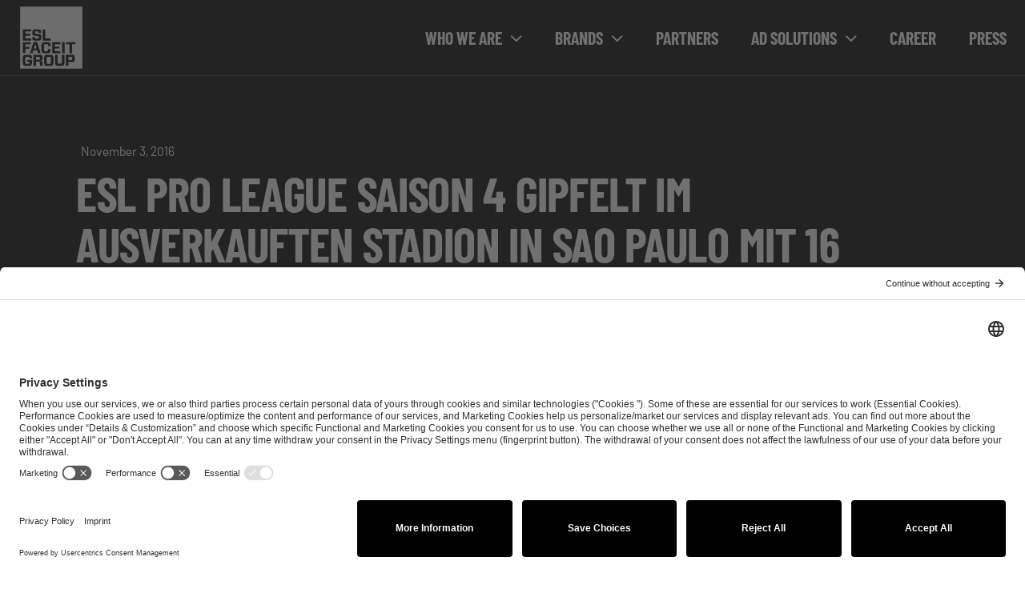

--- FILE ---
content_type: text/html; charset=UTF-8
request_url: https://eslfaceitgroup.com/blog/2016/11/esl-pro-league-saison-4-gipfelt-im-ausverkauften-stadion-in-sao-paulo-mit-16-millionen-views-online/
body_size: 16978
content:
<!doctype html>
<html lang="en-US" prefix="og: https://ogp.me/ns#">
<head>
	<meta charset="UTF-8">
	<meta name="viewport" content="width=device-width, initial-scale=1">
	<link rel="profile" href="https://gmpg.org/xfn/11">
		<style>img:is([sizes="auto" i], [sizes^="auto," i]) { contain-intrinsic-size: 3000px 1500px }</style>
	
<!-- Search Engine Optimization by Rank Math PRO - https://rankmath.com/ -->
<title>ESL Pro League Saison 4 gipfelt im ausverkauften Stadion in Sao Paulo mit 16 Millionen Views online - ESL FACEIT Group</title>
<meta name="description" content="Das Grandfinal der vierten Saison der ESL Pro League fand am vergangenen Wochenende im ausverkauften Ginasio do Ibirapuera in Sao Paulo, Brasilien statt. Mehr"/>
<meta name="robots" content="follow, index, max-snippet:-1, max-video-preview:-1, max-image-preview:large"/>
<link rel="canonical" href="https://eslfaceitgroup.com/blog/2016/11/esl-pro-league-saison-4-gipfelt-im-ausverkauften-stadion-in-sao-paulo-mit-16-millionen-views-online/" />
<meta property="og:locale" content="en_US" />
<meta property="og:type" content="article" />
<meta property="og:title" content="ESL Pro League Saison 4 gipfelt im ausverkauften Stadion in Sao Paulo mit 16 Millionen Views online - ESL FACEIT Group" />
<meta property="og:description" content="Das Grandfinal der vierten Saison der ESL Pro League fand am vergangenen Wochenende im ausverkauften Ginasio do Ibirapuera in Sao Paulo, Brasilien statt. Mehr" />
<meta property="og:url" content="https://eslfaceitgroup.com/blog/2016/11/esl-pro-league-saison-4-gipfelt-im-ausverkauften-stadion-in-sao-paulo-mit-16-millionen-views-online/" />
<meta property="og:site_name" content="ESL FACEIT Group" />
<meta property="article:tag" content="csgo" />
<meta property="article:tag" content="ESL Pro League" />
<meta property="article:tag" content="Südamerika" />
<meta property="article:tag" content="Zuschauer" />
<meta property="article:section" content="Germany" />
<meta property="og:updated_time" content="2019-09-25T17:02:26+02:00" />
<meta property="og:image" content="https://eslfaceitgroup.com/wp-content/uploads/2024/02/SoMe-preview-EFGv4.jpg" />
<meta property="og:image:secure_url" content="https://eslfaceitgroup.com/wp-content/uploads/2024/02/SoMe-preview-EFGv4.jpg" />
<meta property="og:image:width" content="1000" />
<meta property="og:image:height" content="1000" />
<meta property="og:image:alt" content="ESL Pro League Saison 4 gipfelt im ausverkauften Stadion in Sao Paulo mit 16 Millionen Views online" />
<meta property="og:image:type" content="image/jpeg" />
<meta property="article:published_time" content="2016-11-03T17:00:23+01:00" />
<meta property="article:modified_time" content="2019-09-25T17:02:26+02:00" />
<meta name="twitter:card" content="summary_large_image" />
<meta name="twitter:title" content="ESL Pro League Saison 4 gipfelt im ausverkauften Stadion in Sao Paulo mit 16 Millionen Views online - ESL FACEIT Group" />
<meta name="twitter:description" content="Das Grandfinal der vierten Saison der ESL Pro League fand am vergangenen Wochenende im ausverkauften Ginasio do Ibirapuera in Sao Paulo, Brasilien statt. Mehr" />
<meta name="twitter:image" content="https://eslfaceitgroup.com/wp-content/uploads/2024/02/SoMe-preview-EFGv4.jpg" />
<script type="application/ld+json" class="rank-math-schema-pro">{"@context":"https://schema.org","@graph":[{"@type":"Organization","@id":"https://eslfaceitgroup.com/#organization","name":"ESL FACEIT GROUP","url":"https://eslfaceitgroup.com","logo":{"@type":"ImageObject","@id":"https://eslfaceitgroup.com/#logo","url":"https://eslfaceitgroup.com/wp-content/uploads/2024/02/SoMe-preview-EFGv4.jpg","contentUrl":"https://eslfaceitgroup.com/wp-content/uploads/2024/02/SoMe-preview-EFGv4.jpg","caption":"ESL FACEIT Group","inLanguage":"en-US","width":"1000","height":"1000"}},{"@type":"WebSite","@id":"https://eslfaceitgroup.com/#website","url":"https://eslfaceitgroup.com","name":"ESL FACEIT Group","publisher":{"@id":"https://eslfaceitgroup.com/#organization"},"inLanguage":"en-US"},{"@type":"ImageObject","@id":"https://eslfaceitgroup.com/wp-content/uploads/2024/02/SoMe-preview-EFGv4.jpg","url":"https://eslfaceitgroup.com/wp-content/uploads/2024/02/SoMe-preview-EFGv4.jpg","width":"1000","height":"1000","inLanguage":"en-US"},{"@type":"WebPage","@id":"https://eslfaceitgroup.com/blog/2016/11/esl-pro-league-saison-4-gipfelt-im-ausverkauften-stadion-in-sao-paulo-mit-16-millionen-views-online/#webpage","url":"https://eslfaceitgroup.com/blog/2016/11/esl-pro-league-saison-4-gipfelt-im-ausverkauften-stadion-in-sao-paulo-mit-16-millionen-views-online/","name":"ESL Pro League Saison 4 gipfelt im ausverkauften Stadion in Sao Paulo mit 16 Millionen Views online - ESL FACEIT Group","datePublished":"2016-11-03T17:00:23+01:00","dateModified":"2019-09-25T17:02:26+02:00","isPartOf":{"@id":"https://eslfaceitgroup.com/#website"},"primaryImageOfPage":{"@id":"https://eslfaceitgroup.com/wp-content/uploads/2024/02/SoMe-preview-EFGv4.jpg"},"inLanguage":"en-US"},{"@type":"Person","@id":"https://eslfaceitgroup.com/blog/2016/11/esl-pro-league-saison-4-gipfelt-im-ausverkauften-stadion-in-sao-paulo-mit-16-millionen-views-online/#author","image":{"@type":"ImageObject","@id":"https://secure.gravatar.com/avatar/?s=96&amp;d=mm&amp;r=g","url":"https://secure.gravatar.com/avatar/?s=96&amp;d=mm&amp;r=g","inLanguage":"en-US"},"worksFor":{"@id":"https://eslfaceitgroup.com/#organization"}},{"@type":"BlogPosting","headline":"ESL Pro League Saison 4 gipfelt im ausverkauften Stadion in Sao Paulo mit 16 Millionen Views online - ESL","datePublished":"2016-11-03T17:00:23+01:00","dateModified":"2019-09-25T17:02:26+02:00","author":{"@id":"https://eslfaceitgroup.com/blog/2016/11/esl-pro-league-saison-4-gipfelt-im-ausverkauften-stadion-in-sao-paulo-mit-16-millionen-views-online/#author"},"publisher":{"@id":"https://eslfaceitgroup.com/#organization"},"description":"Das Grandfinal der vierten Saison der ESL Pro League fand am vergangenen Wochenende im ausverkauften Ginasio do Ibirapuera in Sao Paulo, Brasilien statt. Mehr","name":"ESL Pro League Saison 4 gipfelt im ausverkauften Stadion in Sao Paulo mit 16 Millionen Views online - ESL","@id":"https://eslfaceitgroup.com/blog/2016/11/esl-pro-league-saison-4-gipfelt-im-ausverkauften-stadion-in-sao-paulo-mit-16-millionen-views-online/#richSnippet","isPartOf":{"@id":"https://eslfaceitgroup.com/blog/2016/11/esl-pro-league-saison-4-gipfelt-im-ausverkauften-stadion-in-sao-paulo-mit-16-millionen-views-online/#webpage"},"image":{"@id":"https://eslfaceitgroup.com/wp-content/uploads/2024/02/SoMe-preview-EFGv4.jpg"},"inLanguage":"en-US","mainEntityOfPage":{"@id":"https://eslfaceitgroup.com/blog/2016/11/esl-pro-league-saison-4-gipfelt-im-ausverkauften-stadion-in-sao-paulo-mit-16-millionen-views-online/#webpage"}}]}</script>
<!-- /Rank Math WordPress SEO plugin -->

<link rel="alternate" type="application/rss+xml" title="ESL FACEIT Group &raquo; Feed" href="https://eslfaceitgroup.com/feed/" />
<link rel="alternate" type="application/rss+xml" title="ESL FACEIT Group &raquo; Comments Feed" href="https://eslfaceitgroup.com/comments/feed/" />
<link rel="alternate" type="application/rss+xml" title="ESL FACEIT Group &raquo; ESL Pro League Saison 4 gipfelt im ausverkauften Stadion in Sao Paulo mit 16 Millionen Views online Comments Feed" href="https://eslfaceitgroup.com/blog/2016/11/esl-pro-league-saison-4-gipfelt-im-ausverkauften-stadion-in-sao-paulo-mit-16-millionen-views-online/feed/" />
<script>
window._wpemojiSettings = {"baseUrl":"https:\/\/s.w.org\/images\/core\/emoji\/16.0.1\/72x72\/","ext":".png","svgUrl":"https:\/\/s.w.org\/images\/core\/emoji\/16.0.1\/svg\/","svgExt":".svg","source":{"concatemoji":"https:\/\/eslfaceitgroup.com\/wp-includes\/js\/wp-emoji-release.min.js?ver=6.8.3"}};
/*! This file is auto-generated */
!function(s,n){var o,i,e;function c(e){try{var t={supportTests:e,timestamp:(new Date).valueOf()};sessionStorage.setItem(o,JSON.stringify(t))}catch(e){}}function p(e,t,n){e.clearRect(0,0,e.canvas.width,e.canvas.height),e.fillText(t,0,0);var t=new Uint32Array(e.getImageData(0,0,e.canvas.width,e.canvas.height).data),a=(e.clearRect(0,0,e.canvas.width,e.canvas.height),e.fillText(n,0,0),new Uint32Array(e.getImageData(0,0,e.canvas.width,e.canvas.height).data));return t.every(function(e,t){return e===a[t]})}function u(e,t){e.clearRect(0,0,e.canvas.width,e.canvas.height),e.fillText(t,0,0);for(var n=e.getImageData(16,16,1,1),a=0;a<n.data.length;a++)if(0!==n.data[a])return!1;return!0}function f(e,t,n,a){switch(t){case"flag":return n(e,"\ud83c\udff3\ufe0f\u200d\u26a7\ufe0f","\ud83c\udff3\ufe0f\u200b\u26a7\ufe0f")?!1:!n(e,"\ud83c\udde8\ud83c\uddf6","\ud83c\udde8\u200b\ud83c\uddf6")&&!n(e,"\ud83c\udff4\udb40\udc67\udb40\udc62\udb40\udc65\udb40\udc6e\udb40\udc67\udb40\udc7f","\ud83c\udff4\u200b\udb40\udc67\u200b\udb40\udc62\u200b\udb40\udc65\u200b\udb40\udc6e\u200b\udb40\udc67\u200b\udb40\udc7f");case"emoji":return!a(e,"\ud83e\udedf")}return!1}function g(e,t,n,a){var r="undefined"!=typeof WorkerGlobalScope&&self instanceof WorkerGlobalScope?new OffscreenCanvas(300,150):s.createElement("canvas"),o=r.getContext("2d",{willReadFrequently:!0}),i=(o.textBaseline="top",o.font="600 32px Arial",{});return e.forEach(function(e){i[e]=t(o,e,n,a)}),i}function t(e){var t=s.createElement("script");t.src=e,t.defer=!0,s.head.appendChild(t)}"undefined"!=typeof Promise&&(o="wpEmojiSettingsSupports",i=["flag","emoji"],n.supports={everything:!0,everythingExceptFlag:!0},e=new Promise(function(e){s.addEventListener("DOMContentLoaded",e,{once:!0})}),new Promise(function(t){var n=function(){try{var e=JSON.parse(sessionStorage.getItem(o));if("object"==typeof e&&"number"==typeof e.timestamp&&(new Date).valueOf()<e.timestamp+604800&&"object"==typeof e.supportTests)return e.supportTests}catch(e){}return null}();if(!n){if("undefined"!=typeof Worker&&"undefined"!=typeof OffscreenCanvas&&"undefined"!=typeof URL&&URL.createObjectURL&&"undefined"!=typeof Blob)try{var e="postMessage("+g.toString()+"("+[JSON.stringify(i),f.toString(),p.toString(),u.toString()].join(",")+"));",a=new Blob([e],{type:"text/javascript"}),r=new Worker(URL.createObjectURL(a),{name:"wpTestEmojiSupports"});return void(r.onmessage=function(e){c(n=e.data),r.terminate(),t(n)})}catch(e){}c(n=g(i,f,p,u))}t(n)}).then(function(e){for(var t in e)n.supports[t]=e[t],n.supports.everything=n.supports.everything&&n.supports[t],"flag"!==t&&(n.supports.everythingExceptFlag=n.supports.everythingExceptFlag&&n.supports[t]);n.supports.everythingExceptFlag=n.supports.everythingExceptFlag&&!n.supports.flag,n.DOMReady=!1,n.readyCallback=function(){n.DOMReady=!0}}).then(function(){return e}).then(function(){var e;n.supports.everything||(n.readyCallback(),(e=n.source||{}).concatemoji?t(e.concatemoji):e.wpemoji&&e.twemoji&&(t(e.twemoji),t(e.wpemoji)))}))}((window,document),window._wpemojiSettings);
</script>
<style id='wp-emoji-styles-inline-css'>

	img.wp-smiley, img.emoji {
		display: inline !important;
		border: none !important;
		box-shadow: none !important;
		height: 1em !important;
		width: 1em !important;
		margin: 0 0.07em !important;
		vertical-align: -0.1em !important;
		background: none !important;
		padding: 0 !important;
	}
</style>
<link rel='stylesheet' id='wp-block-library-css' href='https://eslfaceitgroup.com/wp-includes/css/dist/block-library/style.min.css?ver=6.8.3' media='all' />
<style id='classic-theme-styles-inline-css'>
/*! This file is auto-generated */
.wp-block-button__link{color:#fff;background-color:#32373c;border-radius:9999px;box-shadow:none;text-decoration:none;padding:calc(.667em + 2px) calc(1.333em + 2px);font-size:1.125em}.wp-block-file__button{background:#32373c;color:#fff;text-decoration:none}
</style>
<link rel='stylesheet' id='jet-engine-frontend-css' href='https://eslfaceitgroup.com/wp-content/plugins/jet-engine/assets/css/frontend.css?ver=3.6.6' media='all' />
<style id='global-styles-inline-css'>
:root{--wp--preset--aspect-ratio--square: 1;--wp--preset--aspect-ratio--4-3: 4/3;--wp--preset--aspect-ratio--3-4: 3/4;--wp--preset--aspect-ratio--3-2: 3/2;--wp--preset--aspect-ratio--2-3: 2/3;--wp--preset--aspect-ratio--16-9: 16/9;--wp--preset--aspect-ratio--9-16: 9/16;--wp--preset--color--black: #000000;--wp--preset--color--cyan-bluish-gray: #abb8c3;--wp--preset--color--white: #ffffff;--wp--preset--color--pale-pink: #f78da7;--wp--preset--color--vivid-red: #cf2e2e;--wp--preset--color--luminous-vivid-orange: #ff6900;--wp--preset--color--luminous-vivid-amber: #fcb900;--wp--preset--color--light-green-cyan: #7bdcb5;--wp--preset--color--vivid-green-cyan: #00d084;--wp--preset--color--pale-cyan-blue: #8ed1fc;--wp--preset--color--vivid-cyan-blue: #0693e3;--wp--preset--color--vivid-purple: #9b51e0;--wp--preset--gradient--vivid-cyan-blue-to-vivid-purple: linear-gradient(135deg,rgba(6,147,227,1) 0%,rgb(155,81,224) 100%);--wp--preset--gradient--light-green-cyan-to-vivid-green-cyan: linear-gradient(135deg,rgb(122,220,180) 0%,rgb(0,208,130) 100%);--wp--preset--gradient--luminous-vivid-amber-to-luminous-vivid-orange: linear-gradient(135deg,rgba(252,185,0,1) 0%,rgba(255,105,0,1) 100%);--wp--preset--gradient--luminous-vivid-orange-to-vivid-red: linear-gradient(135deg,rgba(255,105,0,1) 0%,rgb(207,46,46) 100%);--wp--preset--gradient--very-light-gray-to-cyan-bluish-gray: linear-gradient(135deg,rgb(238,238,238) 0%,rgb(169,184,195) 100%);--wp--preset--gradient--cool-to-warm-spectrum: linear-gradient(135deg,rgb(74,234,220) 0%,rgb(151,120,209) 20%,rgb(207,42,186) 40%,rgb(238,44,130) 60%,rgb(251,105,98) 80%,rgb(254,248,76) 100%);--wp--preset--gradient--blush-light-purple: linear-gradient(135deg,rgb(255,206,236) 0%,rgb(152,150,240) 100%);--wp--preset--gradient--blush-bordeaux: linear-gradient(135deg,rgb(254,205,165) 0%,rgb(254,45,45) 50%,rgb(107,0,62) 100%);--wp--preset--gradient--luminous-dusk: linear-gradient(135deg,rgb(255,203,112) 0%,rgb(199,81,192) 50%,rgb(65,88,208) 100%);--wp--preset--gradient--pale-ocean: linear-gradient(135deg,rgb(255,245,203) 0%,rgb(182,227,212) 50%,rgb(51,167,181) 100%);--wp--preset--gradient--electric-grass: linear-gradient(135deg,rgb(202,248,128) 0%,rgb(113,206,126) 100%);--wp--preset--gradient--midnight: linear-gradient(135deg,rgb(2,3,129) 0%,rgb(40,116,252) 100%);--wp--preset--font-size--small: 13px;--wp--preset--font-size--medium: 20px;--wp--preset--font-size--large: 36px;--wp--preset--font-size--x-large: 42px;--wp--preset--spacing--20: 0.44rem;--wp--preset--spacing--30: 0.67rem;--wp--preset--spacing--40: 1rem;--wp--preset--spacing--50: 1.5rem;--wp--preset--spacing--60: 2.25rem;--wp--preset--spacing--70: 3.38rem;--wp--preset--spacing--80: 5.06rem;--wp--preset--shadow--natural: 6px 6px 9px rgba(0, 0, 0, 0.2);--wp--preset--shadow--deep: 12px 12px 50px rgba(0, 0, 0, 0.4);--wp--preset--shadow--sharp: 6px 6px 0px rgba(0, 0, 0, 0.2);--wp--preset--shadow--outlined: 6px 6px 0px -3px rgba(255, 255, 255, 1), 6px 6px rgba(0, 0, 0, 1);--wp--preset--shadow--crisp: 6px 6px 0px rgba(0, 0, 0, 1);}:where(.is-layout-flex){gap: 0.5em;}:where(.is-layout-grid){gap: 0.5em;}body .is-layout-flex{display: flex;}.is-layout-flex{flex-wrap: wrap;align-items: center;}.is-layout-flex > :is(*, div){margin: 0;}body .is-layout-grid{display: grid;}.is-layout-grid > :is(*, div){margin: 0;}:where(.wp-block-columns.is-layout-flex){gap: 2em;}:where(.wp-block-columns.is-layout-grid){gap: 2em;}:where(.wp-block-post-template.is-layout-flex){gap: 1.25em;}:where(.wp-block-post-template.is-layout-grid){gap: 1.25em;}.has-black-color{color: var(--wp--preset--color--black) !important;}.has-cyan-bluish-gray-color{color: var(--wp--preset--color--cyan-bluish-gray) !important;}.has-white-color{color: var(--wp--preset--color--white) !important;}.has-pale-pink-color{color: var(--wp--preset--color--pale-pink) !important;}.has-vivid-red-color{color: var(--wp--preset--color--vivid-red) !important;}.has-luminous-vivid-orange-color{color: var(--wp--preset--color--luminous-vivid-orange) !important;}.has-luminous-vivid-amber-color{color: var(--wp--preset--color--luminous-vivid-amber) !important;}.has-light-green-cyan-color{color: var(--wp--preset--color--light-green-cyan) !important;}.has-vivid-green-cyan-color{color: var(--wp--preset--color--vivid-green-cyan) !important;}.has-pale-cyan-blue-color{color: var(--wp--preset--color--pale-cyan-blue) !important;}.has-vivid-cyan-blue-color{color: var(--wp--preset--color--vivid-cyan-blue) !important;}.has-vivid-purple-color{color: var(--wp--preset--color--vivid-purple) !important;}.has-black-background-color{background-color: var(--wp--preset--color--black) !important;}.has-cyan-bluish-gray-background-color{background-color: var(--wp--preset--color--cyan-bluish-gray) !important;}.has-white-background-color{background-color: var(--wp--preset--color--white) !important;}.has-pale-pink-background-color{background-color: var(--wp--preset--color--pale-pink) !important;}.has-vivid-red-background-color{background-color: var(--wp--preset--color--vivid-red) !important;}.has-luminous-vivid-orange-background-color{background-color: var(--wp--preset--color--luminous-vivid-orange) !important;}.has-luminous-vivid-amber-background-color{background-color: var(--wp--preset--color--luminous-vivid-amber) !important;}.has-light-green-cyan-background-color{background-color: var(--wp--preset--color--light-green-cyan) !important;}.has-vivid-green-cyan-background-color{background-color: var(--wp--preset--color--vivid-green-cyan) !important;}.has-pale-cyan-blue-background-color{background-color: var(--wp--preset--color--pale-cyan-blue) !important;}.has-vivid-cyan-blue-background-color{background-color: var(--wp--preset--color--vivid-cyan-blue) !important;}.has-vivid-purple-background-color{background-color: var(--wp--preset--color--vivid-purple) !important;}.has-black-border-color{border-color: var(--wp--preset--color--black) !important;}.has-cyan-bluish-gray-border-color{border-color: var(--wp--preset--color--cyan-bluish-gray) !important;}.has-white-border-color{border-color: var(--wp--preset--color--white) !important;}.has-pale-pink-border-color{border-color: var(--wp--preset--color--pale-pink) !important;}.has-vivid-red-border-color{border-color: var(--wp--preset--color--vivid-red) !important;}.has-luminous-vivid-orange-border-color{border-color: var(--wp--preset--color--luminous-vivid-orange) !important;}.has-luminous-vivid-amber-border-color{border-color: var(--wp--preset--color--luminous-vivid-amber) !important;}.has-light-green-cyan-border-color{border-color: var(--wp--preset--color--light-green-cyan) !important;}.has-vivid-green-cyan-border-color{border-color: var(--wp--preset--color--vivid-green-cyan) !important;}.has-pale-cyan-blue-border-color{border-color: var(--wp--preset--color--pale-cyan-blue) !important;}.has-vivid-cyan-blue-border-color{border-color: var(--wp--preset--color--vivid-cyan-blue) !important;}.has-vivid-purple-border-color{border-color: var(--wp--preset--color--vivid-purple) !important;}.has-vivid-cyan-blue-to-vivid-purple-gradient-background{background: var(--wp--preset--gradient--vivid-cyan-blue-to-vivid-purple) !important;}.has-light-green-cyan-to-vivid-green-cyan-gradient-background{background: var(--wp--preset--gradient--light-green-cyan-to-vivid-green-cyan) !important;}.has-luminous-vivid-amber-to-luminous-vivid-orange-gradient-background{background: var(--wp--preset--gradient--luminous-vivid-amber-to-luminous-vivid-orange) !important;}.has-luminous-vivid-orange-to-vivid-red-gradient-background{background: var(--wp--preset--gradient--luminous-vivid-orange-to-vivid-red) !important;}.has-very-light-gray-to-cyan-bluish-gray-gradient-background{background: var(--wp--preset--gradient--very-light-gray-to-cyan-bluish-gray) !important;}.has-cool-to-warm-spectrum-gradient-background{background: var(--wp--preset--gradient--cool-to-warm-spectrum) !important;}.has-blush-light-purple-gradient-background{background: var(--wp--preset--gradient--blush-light-purple) !important;}.has-blush-bordeaux-gradient-background{background: var(--wp--preset--gradient--blush-bordeaux) !important;}.has-luminous-dusk-gradient-background{background: var(--wp--preset--gradient--luminous-dusk) !important;}.has-pale-ocean-gradient-background{background: var(--wp--preset--gradient--pale-ocean) !important;}.has-electric-grass-gradient-background{background: var(--wp--preset--gradient--electric-grass) !important;}.has-midnight-gradient-background{background: var(--wp--preset--gradient--midnight) !important;}.has-small-font-size{font-size: var(--wp--preset--font-size--small) !important;}.has-medium-font-size{font-size: var(--wp--preset--font-size--medium) !important;}.has-large-font-size{font-size: var(--wp--preset--font-size--large) !important;}.has-x-large-font-size{font-size: var(--wp--preset--font-size--x-large) !important;}
:where(.wp-block-post-template.is-layout-flex){gap: 1.25em;}:where(.wp-block-post-template.is-layout-grid){gap: 1.25em;}
:where(.wp-block-columns.is-layout-flex){gap: 2em;}:where(.wp-block-columns.is-layout-grid){gap: 2em;}
:root :where(.wp-block-pullquote){font-size: 1.5em;line-height: 1.6;}
</style>
<link rel='stylesheet' id='hello-elementor-css' href='https://eslfaceitgroup.com/wp-content/themes/hello-elementor/style.min.css?ver=3.0.0' media='all' />
<link rel='stylesheet' id='hello-elementor-theme-style-css' href='https://eslfaceitgroup.com/wp-content/themes/hello-elementor/theme.min.css?ver=3.0.0' media='all' />
<link rel='stylesheet' id='hello-elementor-header-footer-css' href='https://eslfaceitgroup.com/wp-content/themes/hello-elementor/header-footer.min.css?ver=3.0.0' media='all' />
<link rel='stylesheet' id='jet-elements-css' href='https://eslfaceitgroup.com/wp-content/plugins/jet-elements/assets/css/jet-elements.css?ver=2.7.5' media='all' />
<link rel='stylesheet' id='jet-lottie-css' href='https://eslfaceitgroup.com/wp-content/plugins/jet-elements/assets/css/addons/jet-lottie.css?ver=2.7.5' media='all' />
<link rel='stylesheet' id='elementor-frontend-css' href='https://eslfaceitgroup.com/wp-content/plugins/elementor/assets/css/frontend.min.css?ver=3.33.1' media='all' />
<link rel='stylesheet' id='widget-nav-menu-css' href='https://eslfaceitgroup.com/wp-content/plugins/elementor-pro/assets/css/widget-nav-menu.min.css?ver=3.27.6' media='all' />
<link rel='stylesheet' id='e-sticky-css' href='https://eslfaceitgroup.com/wp-content/plugins/elementor-pro/assets/css/modules/sticky.min.css?ver=3.27.6' media='all' />
<link rel='stylesheet' id='widget-heading-css' href='https://eslfaceitgroup.com/wp-content/plugins/elementor/assets/css/widget-heading.min.css?ver=3.33.1' media='all' />
<link rel='stylesheet' id='widget-form-css' href='https://eslfaceitgroup.com/wp-content/plugins/elementor-pro/assets/css/widget-form.min.css?ver=3.27.6' media='all' />
<link rel='stylesheet' id='widget-spacer-css' href='https://eslfaceitgroup.com/wp-content/plugins/elementor/assets/css/widget-spacer.min.css?ver=3.33.1' media='all' />
<link rel='stylesheet' id='widget-icon-list-css' href='https://eslfaceitgroup.com/wp-content/plugins/elementor/assets/css/widget-icon-list.min.css?ver=3.33.1' media='all' />
<link rel='stylesheet' id='widget-social-icons-css' href='https://eslfaceitgroup.com/wp-content/plugins/elementor/assets/css/widget-social-icons.min.css?ver=3.33.1' media='all' />
<link rel='stylesheet' id='e-apple-webkit-css' href='https://eslfaceitgroup.com/wp-content/plugins/elementor/assets/css/conditionals/apple-webkit.min.css?ver=3.33.1' media='all' />
<link rel='stylesheet' id='widget-post-info-css' href='https://eslfaceitgroup.com/wp-content/plugins/elementor-pro/assets/css/widget-post-info.min.css?ver=3.27.6' media='all' />
<link rel='stylesheet' id='widget-image-css' href='https://eslfaceitgroup.com/wp-content/plugins/elementor/assets/css/widget-image.min.css?ver=3.33.1' media='all' />
<link rel='stylesheet' id='widget-share-buttons-css' href='https://eslfaceitgroup.com/wp-content/plugins/elementor-pro/assets/css/widget-share-buttons.min.css?ver=3.27.6' media='all' />
<link rel='stylesheet' id='widget-divider-css' href='https://eslfaceitgroup.com/wp-content/plugins/elementor/assets/css/widget-divider.min.css?ver=3.33.1' media='all' />
<link rel='stylesheet' id='widget-post-navigation-css' href='https://eslfaceitgroup.com/wp-content/plugins/elementor-pro/assets/css/widget-post-navigation.min.css?ver=3.27.6' media='all' />
<link rel='stylesheet' id='e-animation-fadeIn-css' href='https://eslfaceitgroup.com/wp-content/plugins/elementor/assets/lib/animations/styles/fadeIn.min.css?ver=3.33.1' media='all' />
<link rel='stylesheet' id='e-animation-slideInLeft-css' href='https://eslfaceitgroup.com/wp-content/plugins/elementor/assets/lib/animations/styles/slideInLeft.min.css?ver=3.33.1' media='all' />
<link rel='stylesheet' id='e-popup-css' href='https://eslfaceitgroup.com/wp-content/plugins/elementor-pro/assets/css/conditionals/popup.min.css?ver=3.27.6' media='all' />
<link rel='stylesheet' id='jet-download-button-css' href='https://eslfaceitgroup.com/wp-content/plugins/jet-elements/assets/css/addons/jet-download-button.css?ver=2.7.5' media='all' />
<link rel='stylesheet' id='jet-blocks-css' href='https://eslfaceitgroup.com/wp-content/uploads/elementor/css/custom-jet-blocks.css?ver=1.3.17' media='all' />
<link rel='stylesheet' id='elementor-icons-css' href='https://eslfaceitgroup.com/wp-content/plugins/elementor/assets/lib/eicons/css/elementor-icons.min.css?ver=5.44.0' media='all' />
<link rel='stylesheet' id='elementor-post-4901-css' href='https://eslfaceitgroup.com/wp-content/uploads/elementor/css/post-4901.css?ver=1763665685' media='all' />
<link rel='stylesheet' id='jet-tabs-frontend-css' href='https://eslfaceitgroup.com/wp-content/plugins/jet-tabs/assets/css/jet-tabs-frontend.css?ver=2.2.8' media='all' />
<link rel='stylesheet' id='jet-blog-css' href='https://eslfaceitgroup.com/wp-content/plugins/jet-blog/assets/css/jet-blog.css?ver=2.4.3.1' media='all' />
<link rel='stylesheet' id='jet-tricks-frontend-css' href='https://eslfaceitgroup.com/wp-content/plugins/jet-tricks/assets/css/jet-tricks-frontend.css?ver=1.5.1.1' media='all' />
<link rel='stylesheet' id='pp-extensions-css' href='https://eslfaceitgroup.com/wp-content/plugins/powerpack-elements/assets/css/min/extensions.min.css?ver=2.12.14' media='all' />
<link rel='stylesheet' id='pp-tooltip-css' href='https://eslfaceitgroup.com/wp-content/plugins/powerpack-elements/assets/css/min/tooltip.min.css?ver=2.12.14' media='all' />
<link rel='stylesheet' id='elementor-post-10450-css' href='https://eslfaceitgroup.com/wp-content/uploads/elementor/css/post-10450.css?ver=1763665685' media='all' />
<link rel='stylesheet' id='elementor-post-13759-css' href='https://eslfaceitgroup.com/wp-content/uploads/elementor/css/post-13759.css?ver=1763665685' media='all' />
<link rel='stylesheet' id='elementor-post-14096-css' href='https://eslfaceitgroup.com/wp-content/uploads/elementor/css/post-14096.css?ver=1763665685' media='all' />
<link rel='stylesheet' id='elementor-post-11285-css' href='https://eslfaceitgroup.com/wp-content/uploads/elementor/css/post-11285.css?ver=1763665685' media='all' />
<link rel='stylesheet' id='elementor-post-7894-css' href='https://eslfaceitgroup.com/wp-content/uploads/elementor/css/post-7894.css?ver=1763665685' media='all' />
<script id="jquery-core-js-extra">
var pp = {"ajax_url":"https:\/\/eslfaceitgroup.com\/wp-admin\/admin-ajax.php"};
</script>
<script src="https://eslfaceitgroup.com/wp-includes/js/jquery/jquery.min.js?ver=3.7.1" id="jquery-core-js"></script>
<script src="https://eslfaceitgroup.com/wp-includes/js/jquery/jquery-migrate.min.js?ver=3.4.1" id="jquery-migrate-js"></script>
<link rel="EditURI" type="application/rsd+xml" title="RSD" href="https://eslfaceitgroup.com/xmlrpc.php?rsd" />
<meta name="generator" content="WordPress 6.8.3" />
<link rel='shortlink' href='https://eslfaceitgroup.com/?p=4160' />
<link rel="alternate" title="oEmbed (JSON)" type="application/json+oembed" href="https://eslfaceitgroup.com/wp-json/oembed/1.0/embed?url=https%3A%2F%2Feslfaceitgroup.com%2Fblog%2F2016%2F11%2Fesl-pro-league-saison-4-gipfelt-im-ausverkauften-stadion-in-sao-paulo-mit-16-millionen-views-online%2F" />
<link rel="alternate" title="oEmbed (XML)" type="text/xml+oembed" href="https://eslfaceitgroup.com/wp-json/oembed/1.0/embed?url=https%3A%2F%2Feslfaceitgroup.com%2Fblog%2F2016%2F11%2Fesl-pro-league-saison-4-gipfelt-im-ausverkauften-stadion-in-sao-paulo-mit-16-millionen-views-online%2F&#038;format=xml" />
<meta name="generator" content="Elementor 3.33.1; settings: css_print_method-external, google_font-enabled, font_display-block">
<script id="usercentrics-cmp" src="https://app.usercentrics.eu/browser-ui/latest/loader.js" data-settings-id="XUJmybSk7" async></script>

<!-- Google Tag Manager -->
<script type="text/plain" data-usercentrics="Google Tag Manager">
	(function(w,d,s,l,i){w[l]=w[l]||[];w[l].push({'gtm.start':
new Date().getTime(),event:'gtm.js'});var f=d.getElementsByTagName(s)[0],
j=d.createElement(s),dl=l!='dataLayer'?'&l='+l:'';j.async=true;j.src=
'https://www.googletagmanager.com/gtm.js?id='+i+dl;f.parentNode.insertBefore(j,f);
})(window,document,'script','dataLayer','GTM-KFN4CMX');</script>
<!-- End Google Tag Manager -->

<!-- Google Tag Manager (noscript) -->
<noscript><iframe src="https://www.googletagmanager.com/ns.html?id=GTM-KFN4CMX"
height="0" width="0" style="display:none;visibility:hidden"></iframe></noscript>
<!-- End Google Tag Manager (noscript) -->
			<style>
				.e-con.e-parent:nth-of-type(n+4):not(.e-lazyloaded):not(.e-no-lazyload),
				.e-con.e-parent:nth-of-type(n+4):not(.e-lazyloaded):not(.e-no-lazyload) * {
					background-image: none !important;
				}
				@media screen and (max-height: 1024px) {
					.e-con.e-parent:nth-of-type(n+3):not(.e-lazyloaded):not(.e-no-lazyload),
					.e-con.e-parent:nth-of-type(n+3):not(.e-lazyloaded):not(.e-no-lazyload) * {
						background-image: none !important;
					}
				}
				@media screen and (max-height: 640px) {
					.e-con.e-parent:nth-of-type(n+2):not(.e-lazyloaded):not(.e-no-lazyload),
					.e-con.e-parent:nth-of-type(n+2):not(.e-lazyloaded):not(.e-no-lazyload) * {
						background-image: none !important;
					}
				}
			</style>
			<link rel="icon" href="https://eslfaceitgroup.com/wp-content/uploads/2020/02/efg-favicon-150x150.png" sizes="32x32" />
<link rel="icon" href="https://eslfaceitgroup.com/wp-content/uploads/2020/02/efg-favicon-300x300.png" sizes="192x192" />
<link rel="apple-touch-icon" href="https://eslfaceitgroup.com/wp-content/uploads/2020/02/efg-favicon-300x300.png" />
<meta name="msapplication-TileImage" content="https://eslfaceitgroup.com/wp-content/uploads/2020/02/efg-favicon-300x300.png" />
</head>
<body class="wp-singular post-template-default single single-post postid-4160 single-format-standard wp-custom-logo wp-theme-hello-elementor elementor-default elementor-kit-4901 elementor-page-14096">


<a class="skip-link screen-reader-text" href="#content">Skip to content</a>

		<header data-elementor-type="header" data-elementor-id="10450" class="elementor elementor-10450 elementor-location-header" data-elementor-post-type="elementor_library">
					<header class="elementor-section elementor-top-section elementor-element elementor-element-ce8df70 elementor-section-content-middle elementor-section-stretched efg-nav elementor-section-height-min-height elementor-section-boxed elementor-section-height-default elementor-section-items-middle" data-id="ce8df70" data-element_type="section" data-settings="{&quot;background_background&quot;:&quot;classic&quot;,&quot;jet_parallax_layout_list&quot;:[{&quot;jet_parallax_layout_speed&quot;:{&quot;unit&quot;:&quot;%&quot;,&quot;size&quot;:&quot;50&quot;,&quot;sizes&quot;:[]},&quot;_id&quot;:&quot;ce6113b&quot;,&quot;jet_parallax_layout_image&quot;:{&quot;url&quot;:&quot;&quot;,&quot;id&quot;:&quot;&quot;,&quot;size&quot;:&quot;&quot;},&quot;jet_parallax_layout_image_tablet&quot;:{&quot;url&quot;:&quot;&quot;,&quot;id&quot;:&quot;&quot;,&quot;size&quot;:&quot;&quot;},&quot;jet_parallax_layout_image_mobile&quot;:{&quot;url&quot;:&quot;&quot;,&quot;id&quot;:&quot;&quot;,&quot;size&quot;:&quot;&quot;},&quot;jet_parallax_layout_type&quot;:&quot;scroll&quot;,&quot;jet_parallax_layout_direction&quot;:null,&quot;jet_parallax_layout_fx_direction&quot;:null,&quot;jet_parallax_layout_z_index&quot;:&quot;&quot;,&quot;jet_parallax_layout_bg_x&quot;:50,&quot;jet_parallax_layout_bg_x_tablet&quot;:&quot;&quot;,&quot;jet_parallax_layout_bg_x_mobile&quot;:&quot;&quot;,&quot;jet_parallax_layout_bg_y&quot;:50,&quot;jet_parallax_layout_bg_y_tablet&quot;:&quot;&quot;,&quot;jet_parallax_layout_bg_y_mobile&quot;:&quot;&quot;,&quot;jet_parallax_layout_bg_size&quot;:&quot;auto&quot;,&quot;jet_parallax_layout_bg_size_tablet&quot;:&quot;&quot;,&quot;jet_parallax_layout_bg_size_mobile&quot;:&quot;&quot;,&quot;jet_parallax_layout_animation_prop&quot;:&quot;transform&quot;,&quot;jet_parallax_layout_on&quot;:[&quot;desktop&quot;,&quot;tablet&quot;]}],&quot;sticky_effects_offset_mobile&quot;:&quot;0&quot;,&quot;stretch_section&quot;:&quot;section-stretched&quot;,&quot;sticky&quot;:&quot;top&quot;,&quot;animation&quot;:&quot;none&quot;,&quot;sticky_effects_offset&quot;:&quot;150&quot;,&quot;sticky_on&quot;:[&quot;desktop&quot;,&quot;tablet&quot;,&quot;mobile&quot;],&quot;sticky_offset&quot;:0,&quot;sticky_anchor_link_offset&quot;:0}">
						<div class="elementor-container elementor-column-gap-no">
					<div class="elementor-column elementor-col-50 elementor-top-column elementor-element elementor-element-65734fc sticky-logo-frame" data-id="65734fc" data-element_type="column" data-settings="{&quot;background_background&quot;:&quot;classic&quot;}">
			<div class="elementor-widget-wrap elementor-element-populated">
						<div class="elementor-element elementor-element-0ab8254 elementor-align-left sticky-logo elementor-widget elementor-widget-jet-lottie" data-id="0ab8254" data-element_type="widget" data-widget_type="jet-lottie.default">
				<div class="elementor-widget-container">
					<div class="elementor-jet-lottie jet-elements"><div class="jet-lottie" data-settings="{&quot;path&quot;:&quot;https:\/\/eslfaceitgroup.com\/wp-content\/uploads\/2022\/09\/SimpleBuild_3secs_Square.json&quot;,&quot;renderer&quot;:&quot;svg&quot;,&quot;action_start&quot;:&quot;autoplay&quot;,&quot;delay&quot;:&quot;200&quot;,&quot;on_hover_out&quot;:null,&quot;redirect_timeout&quot;:null,&quot;viewport&quot;:&quot;&quot;,&quot;loop&quot;:false,&quot;loop_times&quot;:&quot;&quot;,&quot;reversed&quot;:false,&quot;play_speed&quot;:1}"><a class="jet-lottie__link" href="https://eslfaceitgroup.com" aria-label=""><div class="jet-lottie__elem"></div></a></div></div>				</div>
				</div>
					</div>
		</div>
				<div class="elementor-column elementor-col-50 elementor-top-column elementor-element elementor-element-57a2a27" data-id="57a2a27" data-element_type="column">
			<div class="elementor-widget-wrap elementor-element-populated">
						<div class="elementor-element elementor-element-4948e02 elementor-nav-menu__align-end elementor-nav-menu--dropdown-none elementor-hidden-mobile elementor-widget elementor-widget-nav-menu" data-id="4948e02" data-element_type="widget" data-settings="{&quot;submenu_icon&quot;:{&quot;value&quot;:&quot;&lt;i class=\&quot;fas fa-chevron-down\&quot;&gt;&lt;\/i&gt;&quot;,&quot;library&quot;:&quot;fa-solid&quot;},&quot;layout&quot;:&quot;horizontal&quot;}" data-widget_type="nav-menu.default">
				<div class="elementor-widget-container">
								<nav aria-label="Menu" class="elementor-nav-menu--main elementor-nav-menu__container elementor-nav-menu--layout-horizontal e--pointer-underline e--animation-none">
				<ul id="menu-1-4948e02" class="elementor-nav-menu"><li class="menu-item menu-item-type-post_type menu-item-object-page menu-item-has-children menu-item-17421"><a href="https://eslfaceitgroup.com/about/our-vision/" class="elementor-item">Who we are</a>
<ul class="sub-menu elementor-nav-menu--dropdown">
	<li class="menu-item menu-item-type-post_type menu-item-object-page menu-item-17422"><a href="https://eslfaceitgroup.com/about/our-vision/" class="elementor-sub-item">About our Vision</a></li>
	<li class="menu-item menu-item-type-post_type menu-item-object-page menu-item-17423"><a href="https://eslfaceitgroup.com/about/corporate-social-responsibility/" class="elementor-sub-item">GGFORALL</a></li>
</ul>
</li>
<li class="menu-item menu-item-type-post_type menu-item-object-page menu-item-has-children menu-item-17424"><a href="https://eslfaceitgroup.com/brands/" class="elementor-item">Brands</a>
<ul class="sub-menu elementor-nav-menu--dropdown">
	<li class="menu-item menu-item-type-post_type menu-item-object-page menu-item-17429"><a href="https://eslfaceitgroup.com/brands/" class="elementor-sub-item">All Brands</a></li>
	<li class="menu-item menu-item-type-post_type menu-item-object-page menu-item-17425"><a href="https://eslfaceitgroup.com/brands/we-are-esl/" class="elementor-sub-item">ESL</a></li>
	<li class="menu-item menu-item-type-post_type menu-item-object-page menu-item-17427"><a href="https://eslfaceitgroup.com/brands/we-are-faceit/" class="elementor-sub-item">FACEIT</a></li>
	<li class="menu-item menu-item-type-post_type menu-item-object-page menu-item-17426"><a href="https://eslfaceitgroup.com/brands/we-are-dreamhack/" class="elementor-sub-item">DreamHack</a></li>
</ul>
</li>
<li class="menu-item menu-item-type-post_type menu-item-object-page menu-item-17431"><a href="https://eslfaceitgroup.com/partners/" class="elementor-item">Partners</a></li>
<li class="menu-item menu-item-type-post_type menu-item-object-page menu-item-has-children menu-item-17433"><a href="https://eslfaceitgroup.com/advertising/" class="elementor-item">Ad solutions</a>
<ul class="sub-menu elementor-nav-menu--dropdown">
	<li class="menu-item menu-item-type-post_type menu-item-object-page menu-item-has-children menu-item-17435"><a href="https://eslfaceitgroup.com/advertising/" class="elementor-sub-item">Advertising at EFG</a>
	<ul class="sub-menu elementor-nav-menu--dropdown">
		<li class="menu-item menu-item-type-post_type menu-item-object-page menu-item-17466"><a href="https://eslfaceitgroup.com/advertising/esl/" class="elementor-sub-item">ESL</a></li>
		<li class="menu-item menu-item-type-post_type menu-item-object-page menu-item-17465"><a href="https://eslfaceitgroup.com/advertising/faceit/" class="elementor-sub-item">FACEIT</a></li>
		<li class="menu-item menu-item-type-post_type menu-item-object-page menu-item-17626"><a href="https://eslfaceitgroup.com/advertising/streaming-and-social-media-channels/" class="elementor-sub-item">Streaming &amp; Social Media</a></li>
	</ul>
</li>
	<li class="menu-item menu-item-type-post_type menu-item-object-page menu-item-17434"><a href="https://eslfaceitgroup.com/brand-integration/" class="elementor-sub-item">Brand Integration</a></li>
</ul>
</li>
<li class="menu-item menu-item-type-post_type menu-item-object-page menu-item-20838"><a href="https://eslfaceitgroup.com/career/" class="elementor-item">Career</a></li>
<li class="menu-item menu-item-type-post_type menu-item-object-page menu-item-17432"><a href="https://eslfaceitgroup.com/press/" class="elementor-item">Press</a></li>
</ul>			</nav>
						<nav class="elementor-nav-menu--dropdown elementor-nav-menu__container" aria-hidden="true">
				<ul id="menu-2-4948e02" class="elementor-nav-menu"><li class="menu-item menu-item-type-post_type menu-item-object-page menu-item-has-children menu-item-17421"><a href="https://eslfaceitgroup.com/about/our-vision/" class="elementor-item" tabindex="-1">Who we are</a>
<ul class="sub-menu elementor-nav-menu--dropdown">
	<li class="menu-item menu-item-type-post_type menu-item-object-page menu-item-17422"><a href="https://eslfaceitgroup.com/about/our-vision/" class="elementor-sub-item" tabindex="-1">About our Vision</a></li>
	<li class="menu-item menu-item-type-post_type menu-item-object-page menu-item-17423"><a href="https://eslfaceitgroup.com/about/corporate-social-responsibility/" class="elementor-sub-item" tabindex="-1">GGFORALL</a></li>
</ul>
</li>
<li class="menu-item menu-item-type-post_type menu-item-object-page menu-item-has-children menu-item-17424"><a href="https://eslfaceitgroup.com/brands/" class="elementor-item" tabindex="-1">Brands</a>
<ul class="sub-menu elementor-nav-menu--dropdown">
	<li class="menu-item menu-item-type-post_type menu-item-object-page menu-item-17429"><a href="https://eslfaceitgroup.com/brands/" class="elementor-sub-item" tabindex="-1">All Brands</a></li>
	<li class="menu-item menu-item-type-post_type menu-item-object-page menu-item-17425"><a href="https://eslfaceitgroup.com/brands/we-are-esl/" class="elementor-sub-item" tabindex="-1">ESL</a></li>
	<li class="menu-item menu-item-type-post_type menu-item-object-page menu-item-17427"><a href="https://eslfaceitgroup.com/brands/we-are-faceit/" class="elementor-sub-item" tabindex="-1">FACEIT</a></li>
	<li class="menu-item menu-item-type-post_type menu-item-object-page menu-item-17426"><a href="https://eslfaceitgroup.com/brands/we-are-dreamhack/" class="elementor-sub-item" tabindex="-1">DreamHack</a></li>
</ul>
</li>
<li class="menu-item menu-item-type-post_type menu-item-object-page menu-item-17431"><a href="https://eslfaceitgroup.com/partners/" class="elementor-item" tabindex="-1">Partners</a></li>
<li class="menu-item menu-item-type-post_type menu-item-object-page menu-item-has-children menu-item-17433"><a href="https://eslfaceitgroup.com/advertising/" class="elementor-item" tabindex="-1">Ad solutions</a>
<ul class="sub-menu elementor-nav-menu--dropdown">
	<li class="menu-item menu-item-type-post_type menu-item-object-page menu-item-has-children menu-item-17435"><a href="https://eslfaceitgroup.com/advertising/" class="elementor-sub-item" tabindex="-1">Advertising at EFG</a>
	<ul class="sub-menu elementor-nav-menu--dropdown">
		<li class="menu-item menu-item-type-post_type menu-item-object-page menu-item-17466"><a href="https://eslfaceitgroup.com/advertising/esl/" class="elementor-sub-item" tabindex="-1">ESL</a></li>
		<li class="menu-item menu-item-type-post_type menu-item-object-page menu-item-17465"><a href="https://eslfaceitgroup.com/advertising/faceit/" class="elementor-sub-item" tabindex="-1">FACEIT</a></li>
		<li class="menu-item menu-item-type-post_type menu-item-object-page menu-item-17626"><a href="https://eslfaceitgroup.com/advertising/streaming-and-social-media-channels/" class="elementor-sub-item" tabindex="-1">Streaming &amp; Social Media</a></li>
	</ul>
</li>
	<li class="menu-item menu-item-type-post_type menu-item-object-page menu-item-17434"><a href="https://eslfaceitgroup.com/brand-integration/" class="elementor-sub-item" tabindex="-1">Brand Integration</a></li>
</ul>
</li>
<li class="menu-item menu-item-type-post_type menu-item-object-page menu-item-20838"><a href="https://eslfaceitgroup.com/career/" class="elementor-item" tabindex="-1">Career</a></li>
<li class="menu-item menu-item-type-post_type menu-item-object-page menu-item-17432"><a href="https://eslfaceitgroup.com/press/" class="elementor-item" tabindex="-1">Press</a></li>
</ul>			</nav>
						</div>
				</div>
				<div class="elementor-element elementor-element-2f8aa86 elementor-view-framed elementor-shape-square elementor-hidden-desktop elementor-hidden-tablet elementor-widget__width-initial elementor-widget elementor-widget-icon" data-id="2f8aa86" data-element_type="widget" data-widget_type="icon.default">
				<div class="elementor-widget-container">
							<div class="elementor-icon-wrapper">
			<a class="elementor-icon" href="#elementor-action%3Aaction%3Dpopup%3Aopen%26settings%3DeyJpZCI6IjExMjg1IiwidG9nZ2xlIjp0cnVlfQ%3D%3D">
			<i aria-hidden="true" class="fal fa-stream"></i>			</a>
		</div>
						</div>
				</div>
					</div>
		</div>
					</div>
		</header>
				</header>
				<div data-elementor-type="single-post" data-elementor-id="14096" class="elementor elementor-14096 elementor-location-single post-4160 post type-post status-publish format-standard hentry category-germany category-press tag-csgo tag-esl-pro-league tag-sudamerika tag-zuschauer" data-elementor-post-type="elementor_library">
					<section class="elementor-section elementor-top-section elementor-element elementor-element-9728c9a elementor-section-boxed elementor-section-height-default elementor-section-height-default" data-id="9728c9a" data-element_type="section" data-settings="{&quot;jet_parallax_layout_list&quot;:[{&quot;jet_parallax_layout_image&quot;:{&quot;url&quot;:&quot;&quot;,&quot;id&quot;:&quot;&quot;,&quot;size&quot;:&quot;&quot;},&quot;_id&quot;:&quot;df28f2c&quot;,&quot;jet_parallax_layout_image_tablet&quot;:{&quot;url&quot;:&quot;&quot;,&quot;id&quot;:&quot;&quot;,&quot;size&quot;:&quot;&quot;},&quot;jet_parallax_layout_image_mobile&quot;:{&quot;url&quot;:&quot;&quot;,&quot;id&quot;:&quot;&quot;,&quot;size&quot;:&quot;&quot;},&quot;jet_parallax_layout_speed&quot;:{&quot;unit&quot;:&quot;%&quot;,&quot;size&quot;:50,&quot;sizes&quot;:[]},&quot;jet_parallax_layout_type&quot;:&quot;scroll&quot;,&quot;jet_parallax_layout_direction&quot;:null,&quot;jet_parallax_layout_fx_direction&quot;:null,&quot;jet_parallax_layout_z_index&quot;:&quot;&quot;,&quot;jet_parallax_layout_bg_x&quot;:50,&quot;jet_parallax_layout_bg_x_tablet&quot;:&quot;&quot;,&quot;jet_parallax_layout_bg_x_mobile&quot;:&quot;&quot;,&quot;jet_parallax_layout_bg_y&quot;:50,&quot;jet_parallax_layout_bg_y_tablet&quot;:&quot;&quot;,&quot;jet_parallax_layout_bg_y_mobile&quot;:&quot;&quot;,&quot;jet_parallax_layout_bg_size&quot;:&quot;auto&quot;,&quot;jet_parallax_layout_bg_size_tablet&quot;:&quot;&quot;,&quot;jet_parallax_layout_bg_size_mobile&quot;:&quot;&quot;,&quot;jet_parallax_layout_animation_prop&quot;:&quot;transform&quot;,&quot;jet_parallax_layout_on&quot;:[&quot;desktop&quot;,&quot;tablet&quot;]}],&quot;background_background&quot;:&quot;classic&quot;}">
						<div class="elementor-container elementor-column-gap-no">
					<div class="elementor-column elementor-col-100 elementor-top-column elementor-element elementor-element-d350c6e" data-id="d350c6e" data-element_type="column">
			<div class="elementor-widget-wrap elementor-element-populated">
						<div class="elementor-element elementor-element-cdabcd1 elementor-align-left elementor-widget elementor-widget-post-info" data-id="cdabcd1" data-element_type="widget" data-widget_type="post-info.default">
				<div class="elementor-widget-container">
							<ul class="elementor-icon-list-items elementor-post-info">
								<li class="elementor-icon-list-item elementor-repeater-item-544aa61" itemprop="datePublished">
										<span class="elementor-icon-list-icon">
															</span>
									<span class="elementor-icon-list-text elementor-post-info__item elementor-post-info__item--type-date">
										<time>November 3, 2016</time>					</span>
								</li>
				</ul>
						</div>
				</div>
				<div class="elementor-element elementor-element-052eae3 elementor-widget elementor-widget-heading" data-id="052eae3" data-element_type="widget" data-widget_type="heading.default">
				<div class="elementor-widget-container">
					<h1 class="elementor-heading-title elementor-size-default">ESL Pro League Saison 4 gipfelt im ausverkauften Stadion in Sao Paulo mit 16 Millionen Views online</h1>				</div>
				</div>
					</div>
		</div>
					</div>
		</section>
				<section class="elementor-section elementor-top-section elementor-element elementor-element-483cba8 elementor-section-stretched elementor-section-boxed elementor-section-height-default elementor-section-height-default" data-id="483cba8" data-element_type="section" data-settings="{&quot;jet_parallax_layout_list&quot;:[{&quot;jet_parallax_layout_image&quot;:{&quot;url&quot;:&quot;&quot;,&quot;id&quot;:&quot;&quot;,&quot;size&quot;:&quot;&quot;},&quot;_id&quot;:&quot;510c172&quot;,&quot;jet_parallax_layout_image_tablet&quot;:{&quot;url&quot;:&quot;&quot;,&quot;id&quot;:&quot;&quot;,&quot;size&quot;:&quot;&quot;},&quot;jet_parallax_layout_image_mobile&quot;:{&quot;url&quot;:&quot;&quot;,&quot;id&quot;:&quot;&quot;,&quot;size&quot;:&quot;&quot;},&quot;jet_parallax_layout_speed&quot;:{&quot;unit&quot;:&quot;%&quot;,&quot;size&quot;:50,&quot;sizes&quot;:[]},&quot;jet_parallax_layout_type&quot;:&quot;scroll&quot;,&quot;jet_parallax_layout_direction&quot;:null,&quot;jet_parallax_layout_fx_direction&quot;:null,&quot;jet_parallax_layout_z_index&quot;:&quot;&quot;,&quot;jet_parallax_layout_bg_x&quot;:50,&quot;jet_parallax_layout_bg_x_tablet&quot;:&quot;&quot;,&quot;jet_parallax_layout_bg_x_mobile&quot;:&quot;&quot;,&quot;jet_parallax_layout_bg_y&quot;:50,&quot;jet_parallax_layout_bg_y_tablet&quot;:&quot;&quot;,&quot;jet_parallax_layout_bg_y_mobile&quot;:&quot;&quot;,&quot;jet_parallax_layout_bg_size&quot;:&quot;auto&quot;,&quot;jet_parallax_layout_bg_size_tablet&quot;:&quot;&quot;,&quot;jet_parallax_layout_bg_size_mobile&quot;:&quot;&quot;,&quot;jet_parallax_layout_animation_prop&quot;:&quot;transform&quot;,&quot;jet_parallax_layout_on&quot;:[&quot;desktop&quot;,&quot;tablet&quot;]}],&quot;stretch_section&quot;:&quot;section-stretched&quot;,&quot;background_background&quot;:&quot;gradient&quot;}">
						<div class="elementor-container elementor-column-gap-no">
					<div class="elementor-column elementor-col-100 elementor-top-column elementor-element elementor-element-8d1cb79" data-id="8d1cb79" data-element_type="column">
			<div class="elementor-widget-wrap elementor-element-populated">
							</div>
		</div>
					</div>
		</section>
				<section class="elementor-section elementor-top-section elementor-element elementor-element-ba93e66 elementor-section-boxed elementor-section-height-default elementor-section-height-default" data-id="ba93e66" data-element_type="section" data-settings="{&quot;jet_parallax_layout_list&quot;:[{&quot;jet_parallax_layout_image&quot;:{&quot;url&quot;:&quot;&quot;,&quot;id&quot;:&quot;&quot;,&quot;size&quot;:&quot;&quot;},&quot;_id&quot;:&quot;ede455e&quot;,&quot;jet_parallax_layout_image_tablet&quot;:{&quot;url&quot;:&quot;&quot;,&quot;id&quot;:&quot;&quot;,&quot;size&quot;:&quot;&quot;},&quot;jet_parallax_layout_image_mobile&quot;:{&quot;url&quot;:&quot;&quot;,&quot;id&quot;:&quot;&quot;,&quot;size&quot;:&quot;&quot;},&quot;jet_parallax_layout_speed&quot;:{&quot;unit&quot;:&quot;%&quot;,&quot;size&quot;:50,&quot;sizes&quot;:[]},&quot;jet_parallax_layout_type&quot;:&quot;scroll&quot;,&quot;jet_parallax_layout_direction&quot;:null,&quot;jet_parallax_layout_fx_direction&quot;:null,&quot;jet_parallax_layout_z_index&quot;:&quot;&quot;,&quot;jet_parallax_layout_bg_x&quot;:50,&quot;jet_parallax_layout_bg_x_tablet&quot;:&quot;&quot;,&quot;jet_parallax_layout_bg_x_mobile&quot;:&quot;&quot;,&quot;jet_parallax_layout_bg_y&quot;:50,&quot;jet_parallax_layout_bg_y_tablet&quot;:&quot;&quot;,&quot;jet_parallax_layout_bg_y_mobile&quot;:&quot;&quot;,&quot;jet_parallax_layout_bg_size&quot;:&quot;auto&quot;,&quot;jet_parallax_layout_bg_size_tablet&quot;:&quot;&quot;,&quot;jet_parallax_layout_bg_size_mobile&quot;:&quot;&quot;,&quot;jet_parallax_layout_animation_prop&quot;:&quot;transform&quot;,&quot;jet_parallax_layout_on&quot;:[&quot;desktop&quot;,&quot;tablet&quot;]}]}">
						<div class="elementor-container elementor-column-gap-default">
					<div class="elementor-column elementor-col-100 elementor-top-column elementor-element elementor-element-2838e91" data-id="2838e91" data-element_type="column">
			<div class="elementor-widget-wrap elementor-element-populated">
						<div class="elementor-element elementor-element-8523c22 elementor-widget elementor-widget-spacer" data-id="8523c22" data-element_type="widget" data-widget_type="spacer.default">
				<div class="elementor-widget-container">
							<div class="elementor-spacer">
			<div class="elementor-spacer-inner"></div>
		</div>
						</div>
				</div>
					</div>
		</div>
					</div>
		</section>
				<section class="elementor-section elementor-top-section elementor-element elementor-element-ad068b6 elementor-section-stretched elementor-section-boxed elementor-section-height-default elementor-section-height-default" data-id="ad068b6" data-element_type="section" data-settings="{&quot;stretch_section&quot;:&quot;section-stretched&quot;,&quot;jet_parallax_layout_list&quot;:[{&quot;jet_parallax_layout_image&quot;:{&quot;url&quot;:&quot;&quot;,&quot;id&quot;:&quot;&quot;,&quot;size&quot;:&quot;&quot;},&quot;_id&quot;:&quot;fc650d6&quot;,&quot;jet_parallax_layout_image_tablet&quot;:{&quot;url&quot;:&quot;&quot;,&quot;id&quot;:&quot;&quot;,&quot;size&quot;:&quot;&quot;},&quot;jet_parallax_layout_image_mobile&quot;:{&quot;url&quot;:&quot;&quot;,&quot;id&quot;:&quot;&quot;,&quot;size&quot;:&quot;&quot;},&quot;jet_parallax_layout_speed&quot;:{&quot;unit&quot;:&quot;%&quot;,&quot;size&quot;:50,&quot;sizes&quot;:[]},&quot;jet_parallax_layout_type&quot;:&quot;scroll&quot;,&quot;jet_parallax_layout_direction&quot;:null,&quot;jet_parallax_layout_fx_direction&quot;:null,&quot;jet_parallax_layout_z_index&quot;:&quot;&quot;,&quot;jet_parallax_layout_bg_x&quot;:50,&quot;jet_parallax_layout_bg_x_tablet&quot;:&quot;&quot;,&quot;jet_parallax_layout_bg_x_mobile&quot;:&quot;&quot;,&quot;jet_parallax_layout_bg_y&quot;:50,&quot;jet_parallax_layout_bg_y_tablet&quot;:&quot;&quot;,&quot;jet_parallax_layout_bg_y_mobile&quot;:&quot;&quot;,&quot;jet_parallax_layout_bg_size&quot;:&quot;auto&quot;,&quot;jet_parallax_layout_bg_size_tablet&quot;:&quot;&quot;,&quot;jet_parallax_layout_bg_size_mobile&quot;:&quot;&quot;,&quot;jet_parallax_layout_animation_prop&quot;:&quot;transform&quot;,&quot;jet_parallax_layout_on&quot;:[&quot;desktop&quot;,&quot;tablet&quot;]}]}">
						<div class="elementor-container elementor-column-gap-default">
					<div class="elementor-column elementor-col-100 elementor-top-column elementor-element elementor-element-61357ea" data-id="61357ea" data-element_type="column">
			<div class="elementor-widget-wrap elementor-element-populated">
						<div class="elementor-element elementor-element-bff466e single-post-content elementor-widget elementor-widget-theme-post-content" data-id="bff466e" data-element_type="widget" data-widget_type="theme-post-content.default">
				<div class="elementor-widget-container">
					
<p>Das Grandfinal der vierten Saison der ESL Pro League fand am vergangenen Wochenende im ausverkauften Ginasio do Ibirapuera in Sao Paulo, Brasilien statt. Mehr als 6000 Fans zog es jeweils an beiden Tagen in das Stadion, wo sich Lokalmatador SK Gaming in die Herzen der Fans spielte. Das brasilianische Team setzte sich stark bis ins Finale durch, scheiterte schlussendlich aber doch am nordamerikanischen Team Cloud9.</p>



<p>Die Finalspiele erreichten einen eindrucksvollen Anstieg von 18% im Hinblick auf die Sessions im Vergleich zur vergangenen Saison. Die geschauten Stunden stiegen ebenfalls mit 13% kontinuierlich an. Die Veranstaltung selbst verzeichnete mehr als 16 Millionen Views &#8211; der Höhepunkt der gleichzeitigen Zuschauer lag bei mehr als 400.000. Insgesamt wurden von der Online-Zuschauerschaft knapp 5,5 Millionen Stunden Content geschaut.</p>



<p>Darüber hinaus verzeichneten die entsprechenden Social Media Kanäle während der Finalspiele ebenfalls ein beachtliches Engagement der Zuschauer mit über 74 Millionen Impressionen und über 12 Millionen Interaktionen auf Facebook und Twitter.</p>



<p>“Sao Paulo lieferte einen eindrucksvollen Hintergrund und ein sehr enthusiastisches Publikum für ein Finale, das so viele fantastische Spiele hervorgebracht hat. Unsere Zuschauerzahlen aus der ganzen Welt wachsen stetig weiter und die Fans schauen immer mehr von unseren Inhalten &#8211; allein in Brasilien haben beinahe 4 Millionen Menschen für die Finalspiele eingeschaltet. Das ist ein Ergebnis, auf das wir unglaublich stolz sind”, kommentiert Ulrich Schulze, Vice President Pro Gaming bei der ESL, das vergangene Wochenende.</p>



<p>Für weitere Informationen bezüglich der ESL CS:GO Pro League besuchen Sie bitte die&nbsp;<a href="http://pro.eslgaming.com/csgo/proleague/" target="_blank" rel="noreferrer noopener">offizielle Website</a>. Videomaterial des Events finden Sie auf dem&nbsp;<a href="https://www.youtube.com/channel/UCPq2ETz4aAGo2Z-8JisDPIA" target="_blank" rel="noreferrer noopener">YouTube Kanal</a>&nbsp;der ESL, Fotos hingegen sind im aktuellen&nbsp;<a href="https://drive.google.com/drive/folders/0B9bK5NCf-JK8WHpOU0M2dS1iTTQ?usp=sharing" target="_blank" rel="noreferrer noopener">Pressedossier</a>&nbsp;verfügbar. Sie können darüber hinaus einen Blick auf die bemerkenswerte&nbsp;<a href="http://www.g2esports.com/esl-pro-league-s4-finals-infographic/" target="_blank" rel="noreferrer noopener">Infografik</a>&nbsp;von G2 Esports für weitere Details zur Veranstaltung und den Matches werfen.</p>



<p>Die nächste Chance um die weltbesten CS:GO Teams live zu sehen bekommen Sie am 19. und 20. November bei der IEM Oakland. Bitte besuchen Sie für weitere Informationen über das Event, Teams und Presseakkreditierung, unsere&nbsp;<a href="http://iemoakland.com/" target="_blank" rel="noreferrer noopener">offizielle Website</a>&nbsp;zur Veranstaltung.</p>
				</div>
				</div>
					</div>
		</div>
					</div>
		</section>
				<section class="elementor-section elementor-top-section elementor-element elementor-element-adfb464 elementor-section-boxed elementor-section-height-default elementor-section-height-default" data-id="adfb464" data-element_type="section" data-settings="{&quot;jet_parallax_layout_list&quot;:[{&quot;jet_parallax_layout_image&quot;:{&quot;url&quot;:&quot;&quot;,&quot;id&quot;:&quot;&quot;,&quot;size&quot;:&quot;&quot;},&quot;_id&quot;:&quot;64e4f40&quot;,&quot;jet_parallax_layout_image_tablet&quot;:{&quot;url&quot;:&quot;&quot;,&quot;id&quot;:&quot;&quot;,&quot;size&quot;:&quot;&quot;},&quot;jet_parallax_layout_image_mobile&quot;:{&quot;url&quot;:&quot;&quot;,&quot;id&quot;:&quot;&quot;,&quot;size&quot;:&quot;&quot;},&quot;jet_parallax_layout_speed&quot;:{&quot;unit&quot;:&quot;%&quot;,&quot;size&quot;:50,&quot;sizes&quot;:[]},&quot;jet_parallax_layout_type&quot;:&quot;scroll&quot;,&quot;jet_parallax_layout_direction&quot;:null,&quot;jet_parallax_layout_fx_direction&quot;:null,&quot;jet_parallax_layout_z_index&quot;:&quot;&quot;,&quot;jet_parallax_layout_bg_x&quot;:50,&quot;jet_parallax_layout_bg_x_tablet&quot;:&quot;&quot;,&quot;jet_parallax_layout_bg_x_mobile&quot;:&quot;&quot;,&quot;jet_parallax_layout_bg_y&quot;:50,&quot;jet_parallax_layout_bg_y_tablet&quot;:&quot;&quot;,&quot;jet_parallax_layout_bg_y_mobile&quot;:&quot;&quot;,&quot;jet_parallax_layout_bg_size&quot;:&quot;auto&quot;,&quot;jet_parallax_layout_bg_size_tablet&quot;:&quot;&quot;,&quot;jet_parallax_layout_bg_size_mobile&quot;:&quot;&quot;,&quot;jet_parallax_layout_animation_prop&quot;:&quot;transform&quot;,&quot;jet_parallax_layout_on&quot;:[&quot;desktop&quot;,&quot;tablet&quot;]}]}">
						<div class="elementor-container elementor-column-gap-default">
					<div class="elementor-column elementor-col-100 elementor-top-column elementor-element elementor-element-8589d63" data-id="8589d63" data-element_type="column">
			<div class="elementor-widget-wrap elementor-element-populated">
						<div class="elementor-element elementor-element-1a96dc6 elementor-widget-divider--view-line elementor-widget elementor-widget-divider" data-id="1a96dc6" data-element_type="widget" data-widget_type="divider.default">
				<div class="elementor-widget-container">
							<div class="elementor-divider">
			<span class="elementor-divider-separator">
						</span>
		</div>
						</div>
				</div>
				<div class="elementor-element elementor-element-8954fe2 elementor-post-navigation-borders-yes elementor-widget elementor-widget-post-navigation" data-id="8954fe2" data-element_type="widget" data-widget_type="post-navigation.default">
				<div class="elementor-widget-container">
							<div class="elementor-post-navigation">
			<div class="elementor-post-navigation__prev elementor-post-navigation__link">
				<a href="https://eslfaceitgroup.com/blog/2016/11/esl-pro-league-season-4-ends-in-sao-paulo-with-a-sold-out-arena-and-15-million-views-online/" rel="prev"><span class="post-navigation__arrow-wrapper post-navigation__arrow-prev"><i class="fa fa-arrow-left" aria-hidden="true"></i><span class="elementor-screen-only">Prev</span></span><span class="elementor-post-navigation__link__prev"><span class="post-navigation__prev--label">Previous article</span></span></a>			</div>
							<div class="elementor-post-navigation__separator-wrapper">
					<div class="elementor-post-navigation__separator"></div>
				</div>
						<div class="elementor-post-navigation__next elementor-post-navigation__link">
				<a href="https://eslfaceitgroup.com/blog/2016/11/jubilaum-esl-meisterschaft-feiert-15-geburtstag/" rel="next"><span class="elementor-post-navigation__link__next"><span class="post-navigation__next--label">Next article</span></span><span class="post-navigation__arrow-wrapper post-navigation__arrow-next"><i class="fa fa-arrow-right" aria-hidden="true"></i><span class="elementor-screen-only">Next</span></span></a>			</div>
		</div>
						</div>
				</div>
					</div>
		</div>
					</div>
		</section>
				</div>
				<div data-elementor-type="footer" data-elementor-id="13759" class="elementor elementor-13759 elementor-location-footer" data-elementor-post-type="elementor_library">
			<section class="elementor-element elementor-element-b2118bb e-flex e-con-boxed e-con e-parent" data-id="b2118bb" data-element_type="container" id="contact-footer" data-settings="{&quot;jet_parallax_layout_list&quot;:[{&quot;_id&quot;:&quot;0fe2a10&quot;,&quot;jet_parallax_layout_image&quot;:{&quot;url&quot;:&quot;&quot;,&quot;id&quot;:&quot;&quot;,&quot;size&quot;:&quot;&quot;},&quot;jet_parallax_layout_image_tablet&quot;:{&quot;url&quot;:&quot;&quot;,&quot;id&quot;:&quot;&quot;,&quot;size&quot;:&quot;&quot;},&quot;jet_parallax_layout_image_mobile&quot;:{&quot;url&quot;:&quot;&quot;,&quot;id&quot;:&quot;&quot;,&quot;size&quot;:&quot;&quot;},&quot;jet_parallax_layout_speed&quot;:{&quot;unit&quot;:&quot;%&quot;,&quot;size&quot;:50,&quot;sizes&quot;:[]},&quot;jet_parallax_layout_type&quot;:&quot;scroll&quot;,&quot;jet_parallax_layout_direction&quot;:null,&quot;jet_parallax_layout_fx_direction&quot;:null,&quot;jet_parallax_layout_z_index&quot;:&quot;&quot;,&quot;jet_parallax_layout_bg_x&quot;:50,&quot;jet_parallax_layout_bg_x_tablet&quot;:&quot;&quot;,&quot;jet_parallax_layout_bg_x_mobile&quot;:&quot;&quot;,&quot;jet_parallax_layout_bg_y&quot;:50,&quot;jet_parallax_layout_bg_y_tablet&quot;:&quot;&quot;,&quot;jet_parallax_layout_bg_y_mobile&quot;:&quot;&quot;,&quot;jet_parallax_layout_bg_size&quot;:&quot;auto&quot;,&quot;jet_parallax_layout_bg_size_tablet&quot;:&quot;&quot;,&quot;jet_parallax_layout_bg_size_mobile&quot;:&quot;&quot;,&quot;jet_parallax_layout_animation_prop&quot;:&quot;transform&quot;,&quot;jet_parallax_layout_on&quot;:[&quot;desktop&quot;,&quot;tablet&quot;]}],&quot;background_background&quot;:&quot;classic&quot;}">
					<div class="e-con-inner">
		<div class="elementor-element elementor-element-31e1b18 e-con-full e-flex e-con e-child" data-id="31e1b18" data-element_type="container" id="contact" data-settings="{&quot;jet_parallax_layout_list&quot;:[]}">
				<div class="elementor-element elementor-element-a7ec1d9 elementor-widget elementor-widget-heading" data-id="a7ec1d9" data-element_type="widget" data-widget_type="heading.default">
				<div class="elementor-widget-container">
					<h2 class="elementor-heading-title elementor-size-default">Contact us</h2>				</div>
				</div>
				<div class="elementor-element elementor-element-0c98d18 elementor-button-align-start elementor-mobile-button-align-start global-contact elementor-widget elementor-widget-form" data-id="0c98d18" data-element_type="widget" data-settings="{&quot;button_width&quot;:&quot;50&quot;,&quot;step_next_label&quot;:&quot;Next&quot;,&quot;step_previous_label&quot;:&quot;Previous&quot;,&quot;button_width_mobile&quot;:&quot;100&quot;,&quot;step_type&quot;:&quot;number_text&quot;,&quot;step_icon_shape&quot;:&quot;circle&quot;}" data-widget_type="form.default">
				<div class="elementor-widget-container">
							<form class="elementor-form" method="post" name="Contact Form ">
			<input type="hidden" name="post_id" value="13759"/>
			<input type="hidden" name="form_id" value="0c98d18"/>
			<input type="hidden" name="referer_title" value="Page not found - ESL FACEIT Group" />

			
			<div class="elementor-form-fields-wrapper elementor-labels-">
								<div class="elementor-field-type-text elementor-field-group elementor-column elementor-field-group-name elementor-col-50 elementor-field-required">
												<label for="form-field-name" class="elementor-field-label elementor-screen-only">
								Name							</label>
														<input size="1" type="text" name="form_fields[name]" id="form-field-name" class="elementor-field elementor-size-sm  elementor-field-textual" placeholder="NAME *" required="required">
											</div>
								<div class="elementor-field-type-email elementor-field-group elementor-column elementor-field-group-email elementor-col-50 elementor-field-required">
												<label for="form-field-email" class="elementor-field-label elementor-screen-only">
								Email							</label>
														<input size="1" type="email" name="form_fields[email]" id="form-field-email" class="elementor-field elementor-size-sm  elementor-field-textual" placeholder="E-MAIL ADDRESS*" required="required">
											</div>
								<div class="elementor-field-type-tel elementor-field-group elementor-column elementor-field-group-field_1 elementor-col-50 elementor-field-required">
												<label for="form-field-field_1" class="elementor-field-label elementor-screen-only">
								Phone Number							</label>
								<input size="1" type="tel" name="form_fields[field_1]" id="form-field-field_1" class="elementor-field elementor-size-sm  elementor-field-textual" placeholder="YOUR PHONE NUMBER *" required="required" pattern="[0-9()#&amp;+*-=.]+" title="Only numbers and phone characters (#, -, *, etc) are accepted.">

						</div>
								<div class="elementor-field-type-text elementor-field-group elementor-column elementor-field-group-field_2 elementor-col-50 elementor-field-required">
												<label for="form-field-field_2" class="elementor-field-label elementor-screen-only">
								Subject							</label>
														<input size="1" type="text" name="form_fields[field_2]" id="form-field-field_2" class="elementor-field elementor-size-sm  elementor-field-textual" placeholder="SUBJECT *" required="required">
											</div>
								<div class="elementor-field-type-text">
					<input size="1" type="text" name="form_fields[field_e9de427]" id="form-field-field_e9de427" class="elementor-field elementor-size-sm " style="display:none !important;">				</div>
								<div class="elementor-field-type-text">
					<input size="1" type="text" name="form_fields[field_382e9ac]" id="form-field-field_382e9ac" class="elementor-field elementor-size-sm " style="display:none !important;">				</div>
								<div class="elementor-field-type-textarea elementor-field-group elementor-column elementor-field-group-message elementor-col-100 elementor-field-required">
												<label for="form-field-message" class="elementor-field-label elementor-screen-only">
								Your Message							</label>
						<textarea class="elementor-field-textual elementor-field  elementor-size-sm" name="form_fields[message]" id="form-field-message" rows="3" placeholder="MESSAGE *" required="required"></textarea>				</div>
								<div class="elementor-field-type-acceptance elementor-field-group elementor-column elementor-field-group-field_esl_terms elementor-col-100 elementor-field-required">
												<label for="form-field-field_esl_terms" class="elementor-field-label elementor-screen-only">
								Terms and Conditions							</label>
								<div class="elementor-field-subgroup">
			<span class="elementor-field-option">
				<input type="checkbox" name="form_fields[field_esl_terms]" id="form-field-field_esl_terms" class="elementor-field elementor-size-sm  elementor-acceptance-field" required="required">
				<label for="form-field-field_esl_terms">I have read and accepted the <a href="https://about.eslgaming.com/wp-content/uploads/2021/01/ESL-General-Terms-and-Conditions-B2B-Service-Version-1.0.pdf" target="_blank">Terms and Conditions</a> and <a href="https://www.eslgaming.com/privacypolicy" target="_blank">Privacy Policy</a>.</label>			</span>
		</div>
						</div>
								<div class="elementor-field-type-recaptcha elementor-field-group elementor-column elementor-field-group-field_9d09399 elementor-col-100">
					<div class="elementor-field" id="form-field-field_9d09399"><div class="elementor-g-recaptcha" data-sitekey="6LdrY8EhAAAAAAkHBsFGPgigFgQCTCpeWNSNRLEy" data-type="v2_checkbox" data-theme="dark" data-size="normal"></div></div>				</div>
								<div class="elementor-field-group elementor-column elementor-field-type-submit elementor-col-50 e-form__buttons elementor-sm-100">
					<button class="elementor-button elementor-size-sm" type="submit">
						<span class="elementor-button-content-wrapper">
																						<span class="elementor-button-text">Send message</span>
													</span>
					</button>
				</div>
			</div>
		</form>
						</div>
				</div>
				</div>
		<div class="elementor-element elementor-element-571c187 elementor-hidden-mobile e-con-full e-flex e-con e-child" data-id="571c187" data-element_type="container" data-settings="{&quot;jet_parallax_layout_list&quot;:[]}">
				<div class="elementor-element elementor-element-db009d1 elementor-widget elementor-widget-spacer" data-id="db009d1" data-element_type="widget" data-widget_type="spacer.default">
				<div class="elementor-widget-container">
							<div class="elementor-spacer">
			<div class="elementor-spacer-inner"></div>
		</div>
						</div>
				</div>
				<div class="elementor-element elementor-element-902b80b elementor-widget elementor-widget-text-editor" data-id="902b80b" data-element_type="widget" data-widget_type="text-editor.default">
				<div class="elementor-widget-container">
									<p>We lead the industry with numerous online and offline competitions, digital platforms as well as gaming lifestyle festivals.</p>								</div>
				</div>
				<div class="elementor-element elementor-element-cb705d0 elementor-align-left elementor-list-item-link-inline elementor-icon-list--layout-traditional elementor-widget elementor-widget-icon-list" data-id="cb705d0" data-element_type="widget" data-widget_type="icon-list.default">
				<div class="elementor-widget-container">
							<ul class="elementor-icon-list-items">
							<li class="elementor-icon-list-item">
											<a href="https://eslfaceitgroup.com/brands/we-are-esl/">

											<span class="elementor-icon-list-text">ESL</span>
											</a>
									</li>
								<li class="elementor-icon-list-item">
											<a href="https://eslfaceitgroup.com/brands/we-are-faceit/">

											<span class="elementor-icon-list-text">FACEIT</span>
											</a>
									</li>
								<li class="elementor-icon-list-item">
											<a href="https://eslfaceitgroup.com/brands/we-are-dreamhack/">

											<span class="elementor-icon-list-text">DreamHack</span>
											</a>
									</li>
						</ul>
						</div>
				</div>
				<div class="elementor-element elementor-element-5be8ac0 elementor-shape-circle elementor-grid-mobile-0 e-grid-align-left e-grid-align-mobile-left elementor-grid-0 elementor-widget elementor-widget-social-icons" data-id="5be8ac0" data-element_type="widget" data-widget_type="social-icons.default">
				<div class="elementor-widget-container">
							<div class="elementor-social-icons-wrapper elementor-grid">
							<span class="elementor-grid-item">
					<a class="elementor-icon elementor-social-icon elementor-social-icon-linkedin-in elementor-repeater-item-5c0921c" href="https://linkedin.com/company/eslfaceitgroup" target="_blank">
						<span class="elementor-screen-only">Linkedin-in</span>
						<i aria-hidden="true" class="fab fa-linkedin-in"></i>					</a>
				</span>
					</div>
						</div>
				</div>
				</div>
					</div>
				</section>
		<div class="elementor-element elementor-element-85ee992 e-flex e-con-boxed e-con e-parent" data-id="85ee992" data-element_type="container" data-settings="{&quot;jet_parallax_layout_list&quot;:[{&quot;jet_parallax_layout_image&quot;:{&quot;url&quot;:&quot;&quot;,&quot;id&quot;:&quot;&quot;,&quot;size&quot;:&quot;&quot;},&quot;_id&quot;:&quot;5c4f57b&quot;,&quot;jet_parallax_layout_image_tablet&quot;:{&quot;url&quot;:&quot;&quot;,&quot;id&quot;:&quot;&quot;,&quot;size&quot;:&quot;&quot;},&quot;jet_parallax_layout_image_mobile&quot;:{&quot;url&quot;:&quot;&quot;,&quot;id&quot;:&quot;&quot;,&quot;size&quot;:&quot;&quot;},&quot;jet_parallax_layout_speed&quot;:{&quot;unit&quot;:&quot;%&quot;,&quot;size&quot;:50,&quot;sizes&quot;:[]},&quot;jet_parallax_layout_type&quot;:&quot;scroll&quot;,&quot;jet_parallax_layout_direction&quot;:null,&quot;jet_parallax_layout_fx_direction&quot;:null,&quot;jet_parallax_layout_z_index&quot;:&quot;&quot;,&quot;jet_parallax_layout_bg_x&quot;:50,&quot;jet_parallax_layout_bg_x_tablet&quot;:&quot;&quot;,&quot;jet_parallax_layout_bg_x_mobile&quot;:&quot;&quot;,&quot;jet_parallax_layout_bg_y&quot;:50,&quot;jet_parallax_layout_bg_y_tablet&quot;:&quot;&quot;,&quot;jet_parallax_layout_bg_y_mobile&quot;:&quot;&quot;,&quot;jet_parallax_layout_bg_size&quot;:&quot;auto&quot;,&quot;jet_parallax_layout_bg_size_tablet&quot;:&quot;&quot;,&quot;jet_parallax_layout_bg_size_mobile&quot;:&quot;&quot;,&quot;jet_parallax_layout_animation_prop&quot;:&quot;transform&quot;,&quot;jet_parallax_layout_on&quot;:[&quot;desktop&quot;,&quot;tablet&quot;]}],&quot;background_background&quot;:&quot;classic&quot;}">
					<div class="e-con-inner">
		<div class="elementor-element elementor-element-0e8a8a5 e-con-full e-flex e-con e-child" data-id="0e8a8a5" data-element_type="container" data-settings="{&quot;jet_parallax_layout_list&quot;:[]}">
				<div class="elementor-element elementor-element-541cd77 elementor-nav-menu--dropdown-none elementor-widget elementor-widget-nav-menu" data-id="541cd77" data-element_type="widget" data-settings="{&quot;layout&quot;:&quot;horizontal&quot;,&quot;submenu_icon&quot;:{&quot;value&quot;:&quot;&lt;i class=\&quot;fas fa-caret-down\&quot;&gt;&lt;\/i&gt;&quot;,&quot;library&quot;:&quot;fa-solid&quot;}}" data-widget_type="nav-menu.default">
				<div class="elementor-widget-container">
								<nav aria-label="Menu" class="elementor-nav-menu--main elementor-nav-menu__container elementor-nav-menu--layout-horizontal e--pointer-none">
				<ul id="menu-1-541cd77" class="elementor-nav-menu"><li class="menu-item menu-item-type-post_type menu-item-object-page menu-item-20836"><a href="https://eslfaceitgroup.com/career/" class="elementor-item">Career</a></li>
<li class="menu-item menu-item-type-post_type menu-item-object-page menu-item-16370"><a href="https://eslfaceitgroup.com/press/" class="elementor-item">Press</a></li>
<li class="menu-item menu-item-type-post_type menu-item-object-page menu-item-16371"><a href="https://eslfaceitgroup.com/mediarights/" class="elementor-item">Media Rights</a></li>
<li class="menu-item menu-item-type-custom menu-item-object-custom menu-item-16372"><a href="https://brand.eslgaming.com/" class="elementor-item">Brand Portal</a></li>
</ul>			</nav>
						<nav class="elementor-nav-menu--dropdown elementor-nav-menu__container" aria-hidden="true">
				<ul id="menu-2-541cd77" class="elementor-nav-menu"><li class="menu-item menu-item-type-post_type menu-item-object-page menu-item-20836"><a href="https://eslfaceitgroup.com/career/" class="elementor-item" tabindex="-1">Career</a></li>
<li class="menu-item menu-item-type-post_type menu-item-object-page menu-item-16370"><a href="https://eslfaceitgroup.com/press/" class="elementor-item" tabindex="-1">Press</a></li>
<li class="menu-item menu-item-type-post_type menu-item-object-page menu-item-16371"><a href="https://eslfaceitgroup.com/mediarights/" class="elementor-item" tabindex="-1">Media Rights</a></li>
<li class="menu-item menu-item-type-custom menu-item-object-custom menu-item-16372"><a href="https://brand.eslgaming.com/" class="elementor-item" tabindex="-1">Brand Portal</a></li>
</ul>			</nav>
						</div>
				</div>
				</div>
		<div class="elementor-element elementor-element-64dc381 e-con-full e-flex e-con e-child" data-id="64dc381" data-element_type="container" data-settings="{&quot;jet_parallax_layout_list&quot;:[]}">
				<div class="elementor-element elementor-element-b0307fb elementor-widget elementor-widget-heading" data-id="b0307fb" data-element_type="widget" data-widget_type="heading.default">
				<div class="elementor-widget-container">
					<h4 class="elementor-heading-title elementor-size-default">© 2025 ESL FACEIT GROUP</h4>				</div>
				</div>
				</div>
				<div class="elementor-element elementor-element-64ab767 elementor-nav-menu--dropdown-none elementor-nav-menu__align-start elementor-widget elementor-widget-nav-menu" data-id="64ab767" data-element_type="widget" data-settings="{&quot;layout&quot;:&quot;horizontal&quot;,&quot;submenu_icon&quot;:{&quot;value&quot;:&quot;&lt;i class=\&quot;fas fa-caret-down\&quot;&gt;&lt;\/i&gt;&quot;,&quot;library&quot;:&quot;fa-solid&quot;}}" data-widget_type="nav-menu.default">
				<div class="elementor-widget-container">
								<nav aria-label="Menu" class="elementor-nav-menu--main elementor-nav-menu__container elementor-nav-menu--layout-horizontal e--pointer-none">
				<ul id="menu-1-64ab767" class="elementor-nav-menu"><li class="menu-item menu-item-type-post_type menu-item-object-page menu-item-16373"><a href="https://eslfaceitgroup.com/imprint/" class="elementor-item">Imprint</a></li>
<li class="menu-item menu-item-type-custom menu-item-object-custom menu-item-16374"><a href="https://esl.com/privacy-notice/" class="elementor-item">Privacy Policy</a></li>
<li class="menu-item menu-item-type-custom menu-item-object-custom menu-item-16375"><a href="https://esl.com/cookie-policy/" class="elementor-item">Cookie Policy</a></li>
<li class="menu-item menu-item-type-custom menu-item-object-custom menu-item-16376"><a target="_blank" href="https://eslfaceitgroup.com/wp-content/uploads/2021/01/ESL-General-Terms-and-Conditions-B2B-Service-Version-1.0.pdf" class="elementor-item">Terms of Use</a></li>
<li class="menu-item menu-item-type-post_type menu-item-object-page menu-item-16377"><a href="https://eslfaceitgroup.com/copyright-policy/" class="elementor-item"> Copyright Policy</a></li>
<li class="menu-item menu-item-type-post_type menu-item-object-page menu-item-16378"><a href="https://eslfaceitgroup.com/procurement-policy/" class="elementor-item">Procurement Policy</a></li>
<li class="menu-item menu-item-type-custom menu-item-object-custom menu-item-20211"><a target="_blank" href="https://report.whistleb.com/en/EFG" class="elementor-item">Whistleblowing</a></li>
<li class="menu-item menu-item-type-post_type menu-item-object-page menu-item-20885"><a href="https://eslfaceitgroup.com/modern-slavery-statement/" class="elementor-item">Modern Slavery Statement</a></li>
<li class="menu-item menu-item-type-post_type menu-item-object-page menu-item-16774"><a href="https://eslfaceitgroup.com/security-and-disclosure/" class="elementor-item">Security &amp; Disclosure</a></li>
</ul>			</nav>
						<nav class="elementor-nav-menu--dropdown elementor-nav-menu__container" aria-hidden="true">
				<ul id="menu-2-64ab767" class="elementor-nav-menu"><li class="menu-item menu-item-type-post_type menu-item-object-page menu-item-16373"><a href="https://eslfaceitgroup.com/imprint/" class="elementor-item" tabindex="-1">Imprint</a></li>
<li class="menu-item menu-item-type-custom menu-item-object-custom menu-item-16374"><a href="https://esl.com/privacy-notice/" class="elementor-item" tabindex="-1">Privacy Policy</a></li>
<li class="menu-item menu-item-type-custom menu-item-object-custom menu-item-16375"><a href="https://esl.com/cookie-policy/" class="elementor-item" tabindex="-1">Cookie Policy</a></li>
<li class="menu-item menu-item-type-custom menu-item-object-custom menu-item-16376"><a target="_blank" href="https://eslfaceitgroup.com/wp-content/uploads/2021/01/ESL-General-Terms-and-Conditions-B2B-Service-Version-1.0.pdf" class="elementor-item" tabindex="-1">Terms of Use</a></li>
<li class="menu-item menu-item-type-post_type menu-item-object-page menu-item-16377"><a href="https://eslfaceitgroup.com/copyright-policy/" class="elementor-item" tabindex="-1"> Copyright Policy</a></li>
<li class="menu-item menu-item-type-post_type menu-item-object-page menu-item-16378"><a href="https://eslfaceitgroup.com/procurement-policy/" class="elementor-item" tabindex="-1">Procurement Policy</a></li>
<li class="menu-item menu-item-type-custom menu-item-object-custom menu-item-20211"><a target="_blank" href="https://report.whistleb.com/en/EFG" class="elementor-item" tabindex="-1">Whistleblowing</a></li>
<li class="menu-item menu-item-type-post_type menu-item-object-page menu-item-20885"><a href="https://eslfaceitgroup.com/modern-slavery-statement/" class="elementor-item" tabindex="-1">Modern Slavery Statement</a></li>
<li class="menu-item menu-item-type-post_type menu-item-object-page menu-item-16774"><a href="https://eslfaceitgroup.com/security-and-disclosure/" class="elementor-item" tabindex="-1">Security &amp; Disclosure</a></li>
</ul>			</nav>
						</div>
				</div>
					</div>
				</div>
				</div>
		
<script type='text/javascript'>
/* <![CDATA[ */
var hasJetBlogPlaylist = 0;
/* ]]> */
</script>
<script type="speculationrules">
{"prefetch":[{"source":"document","where":{"and":[{"href_matches":"\/*"},{"not":{"href_matches":["\/wp-*.php","\/wp-admin\/*","\/wp-content\/uploads\/*","\/wp-content\/*","\/wp-content\/plugins\/*","\/wp-content\/themes\/hello-elementor\/*","\/*\\?(.+)"]}},{"not":{"selector_matches":"a[rel~=\"nofollow\"]"}},{"not":{"selector_matches":".no-prefetch, .no-prefetch a"}}]},"eagerness":"conservative"}]}
</script>
		<div data-elementor-type="popup" data-elementor-id="11285" class="elementor elementor-11285 elementor-location-popup" data-elementor-settings="{&quot;entrance_animation&quot;:&quot;slideInLeft&quot;,&quot;exit_animation&quot;:&quot;slideInLeft&quot;,&quot;entrance_animation_duration&quot;:{&quot;unit&quot;:&quot;px&quot;,&quot;size&quot;:0.4,&quot;sizes&quot;:[]},&quot;prevent_scroll&quot;:&quot;yes&quot;,&quot;a11y_navigation&quot;:&quot;yes&quot;,&quot;triggers&quot;:[],&quot;timing&quot;:[]}" data-elementor-post-type="elementor_library">
					<header class="elementor-section elementor-top-section elementor-element elementor-element-3daf00b9 elementor-section-full_width elementor-section-height-default elementor-section-height-default" data-id="3daf00b9" data-element_type="section" data-settings="{&quot;jet_parallax_layout_list&quot;:[{&quot;jet_parallax_layout_image&quot;:{&quot;url&quot;:&quot;&quot;,&quot;id&quot;:&quot;&quot;,&quot;size&quot;:&quot;&quot;},&quot;_id&quot;:&quot;ce88590&quot;,&quot;jet_parallax_layout_image_tablet&quot;:{&quot;url&quot;:&quot;&quot;,&quot;id&quot;:&quot;&quot;,&quot;size&quot;:&quot;&quot;},&quot;jet_parallax_layout_image_mobile&quot;:{&quot;url&quot;:&quot;&quot;,&quot;id&quot;:&quot;&quot;,&quot;size&quot;:&quot;&quot;},&quot;jet_parallax_layout_speed&quot;:{&quot;unit&quot;:&quot;%&quot;,&quot;size&quot;:50,&quot;sizes&quot;:[]},&quot;jet_parallax_layout_type&quot;:&quot;scroll&quot;,&quot;jet_parallax_layout_direction&quot;:null,&quot;jet_parallax_layout_fx_direction&quot;:null,&quot;jet_parallax_layout_z_index&quot;:&quot;&quot;,&quot;jet_parallax_layout_bg_x&quot;:50,&quot;jet_parallax_layout_bg_x_tablet&quot;:&quot;&quot;,&quot;jet_parallax_layout_bg_x_mobile&quot;:&quot;&quot;,&quot;jet_parallax_layout_bg_y&quot;:50,&quot;jet_parallax_layout_bg_y_tablet&quot;:&quot;&quot;,&quot;jet_parallax_layout_bg_y_mobile&quot;:&quot;&quot;,&quot;jet_parallax_layout_bg_size&quot;:&quot;auto&quot;,&quot;jet_parallax_layout_bg_size_tablet&quot;:&quot;&quot;,&quot;jet_parallax_layout_bg_size_mobile&quot;:&quot;&quot;,&quot;jet_parallax_layout_animation_prop&quot;:&quot;transform&quot;,&quot;jet_parallax_layout_on&quot;:[&quot;desktop&quot;,&quot;tablet&quot;]}],&quot;background_background&quot;:&quot;classic&quot;}">
						<div class="elementor-container elementor-column-gap-no">
					<div class="elementor-column elementor-col-100 elementor-top-column elementor-element elementor-element-3e6d524b" data-id="3e6d524b" data-element_type="column" data-settings="{&quot;background_background&quot;:&quot;classic&quot;}">
			<div class="elementor-widget-wrap elementor-element-populated">
						<div class="elementor-element elementor-element-86218a6 elementor-align-left sticky-logo elementor-widget elementor-widget-jet-lottie" data-id="86218a6" data-element_type="widget" data-widget_type="jet-lottie.default">
				<div class="elementor-widget-container">
					<div class="elementor-jet-lottie jet-elements"><div class="jet-lottie" data-settings="{&quot;path&quot;:&quot;https:\/\/eslfaceitgroup.com\/wp-content\/uploads\/2022\/09\/SimpleBuild_3secs_Square.json&quot;,&quot;renderer&quot;:&quot;svg&quot;,&quot;action_start&quot;:&quot;autoplay&quot;,&quot;delay&quot;:200,&quot;on_hover_out&quot;:null,&quot;redirect_timeout&quot;:null,&quot;viewport&quot;:&quot;&quot;,&quot;loop&quot;:false,&quot;loop_times&quot;:&quot;&quot;,&quot;reversed&quot;:false,&quot;play_speed&quot;:1}"><a class="jet-lottie__link" href="https://eslfaceitgroup.com" aria-label=""><div class="jet-lottie__elem"></div></a></div></div>				</div>
				</div>
				<div class="elementor-element elementor-element-28ac4b3b elementor-widget elementor-widget-nav-menu" data-id="28ac4b3b" data-element_type="widget" data-settings="{&quot;submenu_icon&quot;:{&quot;value&quot;:&quot;&lt;i class=\&quot;fas fa-chevron-down\&quot;&gt;&lt;\/i&gt;&quot;,&quot;library&quot;:&quot;fa-solid&quot;},&quot;layout&quot;:&quot;dropdown&quot;,&quot;_animation_mobile&quot;:&quot;fadeIn&quot;,&quot;_animation&quot;:&quot;none&quot;,&quot;_animation_delay&quot;:2}" data-widget_type="nav-menu.default">
				<div class="elementor-widget-container">
								<nav class="elementor-nav-menu--dropdown elementor-nav-menu__container" aria-hidden="true">
				<ul id="menu-2-28ac4b3b" class="elementor-nav-menu"><li class="menu-item menu-item-type-post_type menu-item-object-page menu-item-has-children menu-item-17421"><a href="https://eslfaceitgroup.com/about/our-vision/" class="elementor-item" tabindex="-1">Who we are</a>
<ul class="sub-menu elementor-nav-menu--dropdown">
	<li class="menu-item menu-item-type-post_type menu-item-object-page menu-item-17422"><a href="https://eslfaceitgroup.com/about/our-vision/" class="elementor-sub-item" tabindex="-1">About our Vision</a></li>
	<li class="menu-item menu-item-type-post_type menu-item-object-page menu-item-17423"><a href="https://eslfaceitgroup.com/about/corporate-social-responsibility/" class="elementor-sub-item" tabindex="-1">GGFORALL</a></li>
</ul>
</li>
<li class="menu-item menu-item-type-post_type menu-item-object-page menu-item-has-children menu-item-17424"><a href="https://eslfaceitgroup.com/brands/" class="elementor-item" tabindex="-1">Brands</a>
<ul class="sub-menu elementor-nav-menu--dropdown">
	<li class="menu-item menu-item-type-post_type menu-item-object-page menu-item-17429"><a href="https://eslfaceitgroup.com/brands/" class="elementor-sub-item" tabindex="-1">All Brands</a></li>
	<li class="menu-item menu-item-type-post_type menu-item-object-page menu-item-17425"><a href="https://eslfaceitgroup.com/brands/we-are-esl/" class="elementor-sub-item" tabindex="-1">ESL</a></li>
	<li class="menu-item menu-item-type-post_type menu-item-object-page menu-item-17427"><a href="https://eslfaceitgroup.com/brands/we-are-faceit/" class="elementor-sub-item" tabindex="-1">FACEIT</a></li>
	<li class="menu-item menu-item-type-post_type menu-item-object-page menu-item-17426"><a href="https://eslfaceitgroup.com/brands/we-are-dreamhack/" class="elementor-sub-item" tabindex="-1">DreamHack</a></li>
</ul>
</li>
<li class="menu-item menu-item-type-post_type menu-item-object-page menu-item-17431"><a href="https://eslfaceitgroup.com/partners/" class="elementor-item" tabindex="-1">Partners</a></li>
<li class="menu-item menu-item-type-post_type menu-item-object-page menu-item-has-children menu-item-17433"><a href="https://eslfaceitgroup.com/advertising/" class="elementor-item" tabindex="-1">Ad solutions</a>
<ul class="sub-menu elementor-nav-menu--dropdown">
	<li class="menu-item menu-item-type-post_type menu-item-object-page menu-item-has-children menu-item-17435"><a href="https://eslfaceitgroup.com/advertising/" class="elementor-sub-item" tabindex="-1">Advertising at EFG</a>
	<ul class="sub-menu elementor-nav-menu--dropdown">
		<li class="menu-item menu-item-type-post_type menu-item-object-page menu-item-17466"><a href="https://eslfaceitgroup.com/advertising/esl/" class="elementor-sub-item" tabindex="-1">ESL</a></li>
		<li class="menu-item menu-item-type-post_type menu-item-object-page menu-item-17465"><a href="https://eslfaceitgroup.com/advertising/faceit/" class="elementor-sub-item" tabindex="-1">FACEIT</a></li>
		<li class="menu-item menu-item-type-post_type menu-item-object-page menu-item-17626"><a href="https://eslfaceitgroup.com/advertising/streaming-and-social-media-channels/" class="elementor-sub-item" tabindex="-1">Streaming &amp; Social Media</a></li>
	</ul>
</li>
	<li class="menu-item menu-item-type-post_type menu-item-object-page menu-item-17434"><a href="https://eslfaceitgroup.com/brand-integration/" class="elementor-sub-item" tabindex="-1">Brand Integration</a></li>
</ul>
</li>
<li class="menu-item menu-item-type-post_type menu-item-object-page menu-item-20838"><a href="https://eslfaceitgroup.com/career/" class="elementor-item" tabindex="-1">Career</a></li>
<li class="menu-item menu-item-type-post_type menu-item-object-page menu-item-17432"><a href="https://eslfaceitgroup.com/press/" class="elementor-item" tabindex="-1">Press</a></li>
</ul>			</nav>
						</div>
				</div>
				<div class="elementor-element elementor-element-7c24c80c elementor-shape-circle elementor-grid-mobile-0 e-grid-align-left e-grid-align-mobile-left elementor-grid-0 elementor-widget elementor-widget-social-icons" data-id="7c24c80c" data-element_type="widget" data-settings="{&quot;_animation&quot;:&quot;none&quot;,&quot;_animation_delay&quot;:0}" data-widget_type="social-icons.default">
				<div class="elementor-widget-container">
							<div class="elementor-social-icons-wrapper elementor-grid">
							<span class="elementor-grid-item">
					<a class="elementor-icon elementor-social-icon elementor-social-icon-linkedin-in elementor-repeater-item-13f1813" href="https://linkedin.com/company/eslfaceitgroup" target="_blank">
						<span class="elementor-screen-only">Linkedin-in</span>
						<i aria-hidden="true" class="fab fa-linkedin-in"></i>					</a>
				</span>
					</div>
						</div>
				</div>
				<div class="elementor-element elementor-element-b891d23 elementor-tablet-align-left elementor-mobile-align-left elementor-align-left elementor-icon-list--layout-traditional elementor-list-item-link-full_width elementor-widget elementor-widget-icon-list" data-id="b891d23" data-element_type="widget" data-settings="{&quot;_animation&quot;:&quot;none&quot;,&quot;_animation_delay&quot;:0.6}" data-widget_type="icon-list.default">
				<div class="elementor-widget-container">
							<ul class="elementor-icon-list-items">
							<li class="elementor-icon-list-item">
											<a href="https://brand.eslgaming.com/" target="_blank">

											<span class="elementor-icon-list-text">Brand Portal</span>
											</a>
									</li>
								<li class="elementor-icon-list-item">
											<a href="https://eslfaceitgroup.com/wp-content/uploads/2021/01/ESL-General-Terms-and-Conditions-B2B-Service-Version-1.0.pdf" target="_blank">

											<span class="elementor-icon-list-text">Terms of use</span>
											</a>
									</li>
								<li class="elementor-icon-list-item">
											<a href="https://eslfaceitgroup.com/career/">

											<span class="elementor-icon-list-text">Career</span>
											</a>
									</li>
								<li class="elementor-icon-list-item">
											<a href="#elementor-action%3Aaction%3Dpopup%3Aopen%26settings%3DeyJpZCI6IjE0MzYzIiwidG9nZ2xlIjpmYWxzZX0%3D">

											<span class="elementor-icon-list-text">Contact</span>
											</a>
									</li>
								<li class="elementor-icon-list-item">
											<a href="https://eslfaceitgroup.com/press/">

											<span class="elementor-icon-list-text">Press</span>
											</a>
									</li>
								<li class="elementor-icon-list-item">
											<a href="https://www.eslgaming.com/privacypolicy" target="_blank">

											<span class="elementor-icon-list-text">Privacy Policy</span>
											</a>
									</li>
								<li class="elementor-icon-list-item">
										<span class="elementor-icon-list-text"><a href="#">Cookie Policy</a></span>
									</li>
								<li class="elementor-icon-list-item">
											<a href="https://eslfaceitgroup.com/imprint/" target="_blank">

											<span class="elementor-icon-list-text">Imprint</span>
											</a>
									</li>
						</ul>
						</div>
				</div>
				<div class="elementor-element elementor-element-672c41e elementor-widget elementor-widget-heading" data-id="672c41e" data-element_type="widget" data-settings="{&quot;_animation_mobile&quot;:&quot;none&quot;}" data-widget_type="heading.default">
				<div class="elementor-widget-container">
					<h4 class="elementor-heading-title elementor-size-default"><a href="https://eslfaceitgroup.com">© 2025 ESL FaceIT Group</a></h4>				</div>
				</div>
					</div>
		</div>
					</div>
		</header>
				</div>
				<div data-elementor-type="popup" data-elementor-id="14363" class="elementor elementor-14363 elementor-location-popup" data-elementor-settings="{&quot;entrance_animation&quot;:&quot;slideInDown&quot;,&quot;exit_animation&quot;:&quot;slideInDown&quot;,&quot;prevent_close_on_background_click&quot;:&quot;yes&quot;,&quot;prevent_scroll&quot;:&quot;yes&quot;,&quot;open_selector&quot;:&quot;#contact-popup&quot;,&quot;entrance_animation_duration&quot;:{&quot;unit&quot;:&quot;px&quot;,&quot;size&quot;:1.2,&quot;sizes&quot;:[]},&quot;a11y_navigation&quot;:&quot;yes&quot;,&quot;timing&quot;:[]}" data-elementor-post-type="elementor_library">
					<section class="elementor-section elementor-top-section elementor-element elementor-element-3f06aee5 elementor-section-boxed elementor-section-height-default elementor-section-height-default" data-id="3f06aee5" data-element_type="section" data-settings="{&quot;jet_parallax_layout_list&quot;:[{&quot;_id&quot;:&quot;0fe2a10&quot;,&quot;jet_parallax_layout_image&quot;:{&quot;url&quot;:&quot;&quot;,&quot;id&quot;:&quot;&quot;,&quot;size&quot;:&quot;&quot;},&quot;jet_parallax_layout_image_tablet&quot;:{&quot;url&quot;:&quot;&quot;,&quot;id&quot;:&quot;&quot;,&quot;size&quot;:&quot;&quot;},&quot;jet_parallax_layout_image_mobile&quot;:{&quot;url&quot;:&quot;&quot;,&quot;id&quot;:&quot;&quot;,&quot;size&quot;:&quot;&quot;},&quot;jet_parallax_layout_speed&quot;:{&quot;unit&quot;:&quot;%&quot;,&quot;size&quot;:50,&quot;sizes&quot;:[]},&quot;jet_parallax_layout_type&quot;:&quot;scroll&quot;,&quot;jet_parallax_layout_direction&quot;:null,&quot;jet_parallax_layout_fx_direction&quot;:null,&quot;jet_parallax_layout_z_index&quot;:&quot;&quot;,&quot;jet_parallax_layout_bg_x&quot;:50,&quot;jet_parallax_layout_bg_x_tablet&quot;:&quot;&quot;,&quot;jet_parallax_layout_bg_x_mobile&quot;:&quot;&quot;,&quot;jet_parallax_layout_bg_y&quot;:50,&quot;jet_parallax_layout_bg_y_tablet&quot;:&quot;&quot;,&quot;jet_parallax_layout_bg_y_mobile&quot;:&quot;&quot;,&quot;jet_parallax_layout_bg_size&quot;:&quot;auto&quot;,&quot;jet_parallax_layout_bg_size_tablet&quot;:&quot;&quot;,&quot;jet_parallax_layout_bg_size_mobile&quot;:&quot;&quot;,&quot;jet_parallax_layout_animation_prop&quot;:&quot;transform&quot;,&quot;jet_parallax_layout_on&quot;:[&quot;desktop&quot;,&quot;tablet&quot;]}]}">
						<div class="elementor-container elementor-column-gap-default">
					<div class="elementor-column elementor-col-33 elementor-top-column elementor-element elementor-element-101ffac8" data-id="101ffac8" data-element_type="column">
			<div class="elementor-widget-wrap elementor-element-populated">
						<div class="elementor-element elementor-element-3a4688d7 elementor-widget elementor-widget-heading" data-id="3a4688d7" data-element_type="widget" data-widget_type="heading.default">
				<div class="elementor-widget-container">
					<h1 class="elementor-heading-title elementor-size-default">Contact us</h1>				</div>
				</div>
				<div class="elementor-element elementor-element-83dd63d elementor-button-align-start elementor-mobile-button-align-start global-contact elementor-widget elementor-widget-form" data-id="83dd63d" data-element_type="widget" data-settings="{&quot;button_width&quot;:&quot;50&quot;,&quot;step_next_label&quot;:&quot;Next&quot;,&quot;step_previous_label&quot;:&quot;Previous&quot;,&quot;button_width_mobile&quot;:&quot;100&quot;,&quot;step_type&quot;:&quot;number_text&quot;,&quot;step_icon_shape&quot;:&quot;circle&quot;}" data-widget_type="form.default">
				<div class="elementor-widget-container">
							<form class="elementor-form" method="post" name="Contact Form ">
			<input type="hidden" name="post_id" value="14363"/>
			<input type="hidden" name="form_id" value="83dd63d"/>
			<input type="hidden" name="referer_title" value="Page not found - ESL FACEIT Group" />

			
			<div class="elementor-form-fields-wrapper elementor-labels-">
								<div class="elementor-field-type-text elementor-field-group elementor-column elementor-field-group-name elementor-col-50 elementor-field-required">
												<label for="form-field-name" class="elementor-field-label elementor-screen-only">
								Name							</label>
														<input size="1" type="text" name="form_fields[name]" id="form-field-name" class="elementor-field elementor-size-sm  elementor-field-textual" placeholder="NAME *" required="required">
											</div>
								<div class="elementor-field-type-email elementor-field-group elementor-column elementor-field-group-email elementor-col-50 elementor-field-required">
												<label for="form-field-email" class="elementor-field-label elementor-screen-only">
								Email							</label>
														<input size="1" type="email" name="form_fields[email]" id="form-field-email" class="elementor-field elementor-size-sm  elementor-field-textual" placeholder="E-MAIL ADDRESS*" required="required">
											</div>
								<div class="elementor-field-type-tel elementor-field-group elementor-column elementor-field-group-field_1 elementor-col-50 elementor-field-required">
												<label for="form-field-field_1" class="elementor-field-label elementor-screen-only">
								Phone Number							</label>
								<input size="1" type="tel" name="form_fields[field_1]" id="form-field-field_1" class="elementor-field elementor-size-sm  elementor-field-textual" placeholder="YOUR PHONE NUMBER *" required="required" pattern="[0-9()#&amp;+*-=.]+" title="Only numbers and phone characters (#, -, *, etc) are accepted.">

						</div>
								<div class="elementor-field-type-text elementor-field-group elementor-column elementor-field-group-field_2 elementor-col-50 elementor-field-required">
												<label for="form-field-field_2" class="elementor-field-label elementor-screen-only">
								Subject							</label>
														<input size="1" type="text" name="form_fields[field_2]" id="form-field-field_2" class="elementor-field elementor-size-sm  elementor-field-textual" placeholder="SUBJECT *" required="required">
											</div>
								<div class="elementor-field-type-text">
					<input size="1" type="text" name="form_fields[field_e9de427]" id="form-field-field_e9de427" class="elementor-field elementor-size-sm " style="display:none !important;">				</div>
								<div class="elementor-field-type-text">
					<input size="1" type="text" name="form_fields[field_382e9ac]" id="form-field-field_382e9ac" class="elementor-field elementor-size-sm " style="display:none !important;">				</div>
								<div class="elementor-field-type-textarea elementor-field-group elementor-column elementor-field-group-message elementor-col-100 elementor-field-required">
												<label for="form-field-message" class="elementor-field-label elementor-screen-only">
								Your Message							</label>
						<textarea class="elementor-field-textual elementor-field  elementor-size-sm" name="form_fields[message]" id="form-field-message" rows="3" placeholder="MESSAGE *" required="required"></textarea>				</div>
								<div class="elementor-field-type-acceptance elementor-field-group elementor-column elementor-field-group-field_esl_terms elementor-col-100 elementor-field-required">
												<label for="form-field-field_esl_terms" class="elementor-field-label elementor-screen-only">
								Terms and Conditions							</label>
								<div class="elementor-field-subgroup">
			<span class="elementor-field-option">
				<input type="checkbox" name="form_fields[field_esl_terms]" id="form-field-field_esl_terms" class="elementor-field elementor-size-sm  elementor-acceptance-field" required="required">
				<label for="form-field-field_esl_terms">I have read and accepted the <a href="https://about.eslgaming.com/wp-content/uploads/2021/01/ESL-General-Terms-and-Conditions-B2B-Service-Version-1.0.pdf" target="_blank">Terms and Conditions</a> and <a href="https://www.eslgaming.com/privacypolicy" target="_blank">Privacy Policy</a>.</label>			</span>
		</div>
						</div>
								<div class="elementor-field-type-recaptcha elementor-field-group elementor-column elementor-field-group-field_9d09399 elementor-col-100">
					<div class="elementor-field" id="form-field-field_9d09399"><div class="elementor-g-recaptcha" data-sitekey="6LdrY8EhAAAAAAkHBsFGPgigFgQCTCpeWNSNRLEy" data-type="v2_checkbox" data-theme="dark" data-size="normal"></div></div>				</div>
								<div class="elementor-field-group elementor-column elementor-field-type-submit elementor-col-50 e-form__buttons elementor-sm-100">
					<button class="elementor-button elementor-size-sm" type="submit">
						<span class="elementor-button-content-wrapper">
																						<span class="elementor-button-text">Send message</span>
													</span>
					</button>
				</div>
			</div>
		</form>
						</div>
				</div>
					</div>
		</div>
				<div class="elementor-column elementor-col-33 elementor-top-column elementor-element elementor-element-2f564daa" data-id="2f564daa" data-element_type="column">
			<div class="elementor-widget-wrap">
							</div>
		</div>
				<div class="elementor-column elementor-col-33 elementor-top-column elementor-element elementor-element-405ed112 elementor-hidden-mobile" data-id="405ed112" data-element_type="column">
			<div class="elementor-widget-wrap elementor-element-populated">
						<div class="elementor-element elementor-element-10317f2f elementor-widget elementor-widget-spacer" data-id="10317f2f" data-element_type="widget" data-widget_type="spacer.default">
				<div class="elementor-widget-container">
							<div class="elementor-spacer">
			<div class="elementor-spacer-inner"></div>
		</div>
						</div>
				</div>
				<div class="elementor-element elementor-element-6fb70037 elementor-widget elementor-widget-text-editor" data-id="6fb70037" data-element_type="widget" data-widget_type="text-editor.default">
				<div class="elementor-widget-container">
									EFG owns a portfolio of brands in different categories. We are leading the industry with numerous online and offline competitions, digital platforms as well as gaming lifestyle festivals.								</div>
				</div>
				<div class="elementor-element elementor-element-42ac815b elementor-align-left elementor-list-item-link-inline elementor-icon-list--layout-traditional elementor-widget elementor-widget-icon-list" data-id="42ac815b" data-element_type="widget" data-widget_type="icon-list.default">
				<div class="elementor-widget-container">
							<ul class="elementor-icon-list-items">
							<li class="elementor-icon-list-item">
											<a href="https://eslfaceitgroup.com/brands/we-are-esl/">

											<span class="elementor-icon-list-text">ESL</span>
											</a>
									</li>
								<li class="elementor-icon-list-item">
											<a href="https://eslfaceitgroup.com/brands/we-are-faceit/">

											<span class="elementor-icon-list-text">FACEIT</span>
											</a>
									</li>
								<li class="elementor-icon-list-item">
											<a href="https://eslfaceitgroup.com/brands/we-are-dreamhack/">

											<span class="elementor-icon-list-text">DreamHack</span>
											</a>
									</li>
								<li class="elementor-icon-list-item">
											<a href="https://eslfaceitgroup.com/brands/we-are-dreamhacksportsgames/">

											<span class="elementor-icon-list-text">DreamHack Sports Games</span>
											</a>
									</li>
						</ul>
						</div>
				</div>
				<div class="elementor-element elementor-element-1e2b04e8 elementor-shape-circle elementor-grid-mobile-0 e-grid-align-left e-grid-align-mobile-left elementor-grid-0 elementor-widget elementor-widget-social-icons" data-id="1e2b04e8" data-element_type="widget" data-widget_type="social-icons.default">
				<div class="elementor-widget-container">
							<div class="elementor-social-icons-wrapper elementor-grid">
							<span class="elementor-grid-item">
					<a class="elementor-icon elementor-social-icon elementor-social-icon-linkedin-in elementor-repeater-item-5c0921c" href="https://linkedin.com/company/esl-gaming" target="_blank">
						<span class="elementor-screen-only">Linkedin-in</span>
						<i aria-hidden="true" class="fab fa-linkedin-in"></i>					</a>
				</span>
					</div>
						</div>
				</div>
					</div>
		</div>
					</div>
		</section>
				</div>
				<div data-elementor-type="popup" data-elementor-id="7894" class="elementor elementor-7894 elementor-location-popup" data-elementor-settings="{&quot;entrance_animation&quot;:&quot;none&quot;,&quot;exit_animation&quot;:&quot;none&quot;,&quot;open_selector&quot;:&quot;.pp&quot;,&quot;prevent_scroll&quot;:&quot;yes&quot;,&quot;entrance_animation_duration&quot;:{&quot;unit&quot;:&quot;px&quot;,&quot;size&quot;:0,&quot;sizes&quot;:[]},&quot;a11y_navigation&quot;:&quot;yes&quot;,&quot;triggers&quot;:[],&quot;timing&quot;:[]}" data-elementor-post-type="elementor_library">
					<section class="elementor-section elementor-top-section elementor-element elementor-element-463d6be5 elementor-section-height-min-height elementor-section-items-top elementor-section-boxed elementor-section-height-default" data-id="463d6be5" data-element_type="section" data-settings="{&quot;jet_parallax_layout_list&quot;:[{&quot;jet_parallax_layout_image&quot;:{&quot;url&quot;:&quot;&quot;,&quot;id&quot;:&quot;&quot;,&quot;size&quot;:&quot;&quot;},&quot;_id&quot;:&quot;cf9e360&quot;,&quot;jet_parallax_layout_image_tablet&quot;:{&quot;url&quot;:&quot;&quot;,&quot;id&quot;:&quot;&quot;,&quot;size&quot;:&quot;&quot;},&quot;jet_parallax_layout_image_mobile&quot;:{&quot;url&quot;:&quot;&quot;,&quot;id&quot;:&quot;&quot;,&quot;size&quot;:&quot;&quot;},&quot;jet_parallax_layout_speed&quot;:{&quot;unit&quot;:&quot;%&quot;,&quot;size&quot;:50,&quot;sizes&quot;:[]},&quot;jet_parallax_layout_type&quot;:&quot;scroll&quot;,&quot;jet_parallax_layout_direction&quot;:null,&quot;jet_parallax_layout_fx_direction&quot;:null,&quot;jet_parallax_layout_z_index&quot;:&quot;&quot;,&quot;jet_parallax_layout_bg_x&quot;:50,&quot;jet_parallax_layout_bg_x_tablet&quot;:&quot;&quot;,&quot;jet_parallax_layout_bg_x_mobile&quot;:&quot;&quot;,&quot;jet_parallax_layout_bg_y&quot;:50,&quot;jet_parallax_layout_bg_y_tablet&quot;:&quot;&quot;,&quot;jet_parallax_layout_bg_y_mobile&quot;:&quot;&quot;,&quot;jet_parallax_layout_bg_size&quot;:&quot;auto&quot;,&quot;jet_parallax_layout_bg_size_tablet&quot;:&quot;&quot;,&quot;jet_parallax_layout_bg_size_mobile&quot;:&quot;&quot;,&quot;jet_parallax_layout_animation_prop&quot;:&quot;transform&quot;,&quot;jet_parallax_layout_on&quot;:[&quot;desktop&quot;,&quot;tablet&quot;]}]}">
						<div class="elementor-container elementor-column-gap-default">
					<div class="elementor-column elementor-col-100 elementor-top-column elementor-element elementor-element-767a724a" data-id="767a724a" data-element_type="column">
			<div class="elementor-widget-wrap elementor-element-populated">
						<div class="elementor-element elementor-element-e959e2d elementor-widget elementor-widget-heading" data-id="e959e2d" data-element_type="widget" data-widget_type="heading.default">
				<div class="elementor-widget-container">
					<h3 class="elementor-heading-title elementor-size-default">Procurement Policy</h3>				</div>
				</div>
				<section class="elementor-section elementor-inner-section elementor-element elementor-element-8f9720f elementor-section-height-min-height elementor-section-content-middle elementor-section-boxed elementor-section-height-default" data-id="8f9720f" data-element_type="section" data-settings="{&quot;jet_parallax_layout_list&quot;:[{&quot;jet_parallax_layout_image&quot;:{&quot;url&quot;:&quot;&quot;,&quot;id&quot;:&quot;&quot;,&quot;size&quot;:&quot;&quot;},&quot;_id&quot;:&quot;b19e080&quot;,&quot;jet_parallax_layout_image_tablet&quot;:{&quot;url&quot;:&quot;&quot;,&quot;id&quot;:&quot;&quot;,&quot;size&quot;:&quot;&quot;},&quot;jet_parallax_layout_image_mobile&quot;:{&quot;url&quot;:&quot;&quot;,&quot;id&quot;:&quot;&quot;,&quot;size&quot;:&quot;&quot;},&quot;jet_parallax_layout_speed&quot;:{&quot;unit&quot;:&quot;%&quot;,&quot;size&quot;:50,&quot;sizes&quot;:[]},&quot;jet_parallax_layout_type&quot;:&quot;scroll&quot;,&quot;jet_parallax_layout_direction&quot;:null,&quot;jet_parallax_layout_fx_direction&quot;:null,&quot;jet_parallax_layout_z_index&quot;:&quot;&quot;,&quot;jet_parallax_layout_bg_x&quot;:50,&quot;jet_parallax_layout_bg_x_tablet&quot;:&quot;&quot;,&quot;jet_parallax_layout_bg_x_mobile&quot;:&quot;&quot;,&quot;jet_parallax_layout_bg_y&quot;:50,&quot;jet_parallax_layout_bg_y_tablet&quot;:&quot;&quot;,&quot;jet_parallax_layout_bg_y_mobile&quot;:&quot;&quot;,&quot;jet_parallax_layout_bg_size&quot;:&quot;auto&quot;,&quot;jet_parallax_layout_bg_size_tablet&quot;:&quot;&quot;,&quot;jet_parallax_layout_bg_size_mobile&quot;:&quot;&quot;,&quot;jet_parallax_layout_animation_prop&quot;:&quot;transform&quot;,&quot;jet_parallax_layout_on&quot;:[&quot;desktop&quot;,&quot;tablet&quot;]}]}">
						<div class="elementor-container elementor-column-gap-default">
					<div class="elementor-column elementor-col-100 elementor-inner-column elementor-element elementor-element-3fcee75" data-id="3fcee75" data-element_type="column">
			<div class="elementor-widget-wrap elementor-element-populated">
						<div class="elementor-element elementor-element-ea30c43 elementor-align-justify elementor-mobile-align-justify pp-cta elementor-widget elementor-widget-jet-download-button" data-id="ea30c43" data-element_type="widget" data-widget_type="jet-download-button.default">
				<div class="elementor-widget-container">
					<div class="elementor-jet-download-button jet-elements"><a class="elementor-button elementor-size-md jet-download jet-download-icon-position-left" data-e-disable-page-transition="true" href="https://eslfaceitgroup.com/?jet_download=3f5700cfe78b25042705cac9a619e9626afdec41" ><span class="jet-download__icon jet-download-icon-left jet-elements-icon"><i aria-hidden="true" class="fas fa-file-pdf"></i></span><span class="jet-download__text"><span class="jet-download__label">Download English</span><span class="jet-download__file-name"></span><small class="jet-download__sub-label">106 KB</small></span></a>
</div>				</div>
				</div>
				<div class="elementor-element elementor-element-6c2a5e9 elementor-align-justify elementor-mobile-align-justify pp-cta elementor-widget elementor-widget-jet-download-button" data-id="6c2a5e9" data-element_type="widget" data-widget_type="jet-download-button.default">
				<div class="elementor-widget-container">
					<div class="elementor-jet-download-button jet-elements"><a class="elementor-button elementor-size-md jet-download jet-download-icon-position-left" data-e-disable-page-transition="true" href="https://eslfaceitgroup.com/?jet_download=9d74d1530da38d1af3778556469de75325bad42b" ><span class="jet-download__icon jet-download-icon-left jet-elements-icon"><i aria-hidden="true" class="fas fa-file-pdf"></i></span><span class="jet-download__text"><span class="jet-download__label">Download German</span><span class="jet-download__file-name"></span><small class="jet-download__sub-label">113 KB</small></span></a>
</div>				</div>
				</div>
				<div class="elementor-element elementor-element-f528ce8 elementor-align-justify elementor-mobile-align-justify pp-cta elementor-widget elementor-widget-jet-download-button" data-id="f528ce8" data-element_type="widget" data-widget_type="jet-download-button.default">
				<div class="elementor-widget-container">
					<div class="elementor-jet-download-button jet-elements"><a class="elementor-button elementor-size-md jet-download jet-download-icon-position-left" data-e-disable-page-transition="true" href="https://eslfaceitgroup.com/?jet_download=e2846ea93a0b2253fa6ebb46efcaf5a5b5772957" ><span class="jet-download__icon jet-download-icon-left jet-elements-icon"><i aria-hidden="true" class="fas fa-file-pdf"></i></span><span class="jet-download__text"><span class="jet-download__label">Download French</span><span class="jet-download__file-name"></span><small class="jet-download__sub-label">120 KB</small></span></a>
</div>				</div>
				</div>
				<div class="elementor-element elementor-element-1acd8c9 elementor-align-justify elementor-mobile-align-justify pp-cta elementor-widget elementor-widget-jet-download-button" data-id="1acd8c9" data-element_type="widget" data-widget_type="jet-download-button.default">
				<div class="elementor-widget-container">
					<div class="elementor-jet-download-button jet-elements"><a class="elementor-button elementor-size-md jet-download jet-download-icon-position-left" data-e-disable-page-transition="true" href="https://eslfaceitgroup.com/?jet_download=f5ddf170646434d0eac0b14564ce493f31e751bf" ><span class="jet-download__icon jet-download-icon-left jet-elements-icon"><i aria-hidden="true" class="fas fa-file-pdf"></i></span><span class="jet-download__text"><span class="jet-download__label">Download US</span><span class="jet-download__file-name"></span><small class="jet-download__sub-label">105 KB</small></span></a>
</div>				</div>
				</div>
				<div class="elementor-element elementor-element-d4e1204 elementor-align-justify elementor-mobile-align-justify pp-cta elementor-widget elementor-widget-jet-download-button" data-id="d4e1204" data-element_type="widget" data-widget_type="jet-download-button.default">
				<div class="elementor-widget-container">
					<div class="elementor-jet-download-button jet-elements"><a class="elementor-button elementor-size-md jet-download jet-download-icon-position-left" data-e-disable-page-transition="true" href="https://eslfaceitgroup.com/?jet_download=6d3a31fd4ce7f8769bd3117454cecb20b70b6c03" ><span class="jet-download__icon jet-download-icon-left jet-elements-icon"><i aria-hidden="true" class="fas fa-file-pdf"></i></span><span class="jet-download__text"><span class="jet-download__label">Download Polish</span><span class="jet-download__file-name"></span><small class="jet-download__sub-label">286 KB</small></span></a>
</div>				</div>
				</div>
				<div class="elementor-element elementor-element-2cf9ae0 elementor-align-justify elementor-mobile-align-justify pp-cta elementor-widget elementor-widget-jet-download-button" data-id="2cf9ae0" data-element_type="widget" data-widget_type="jet-download-button.default">
				<div class="elementor-widget-container">
					<div class="elementor-jet-download-button jet-elements"><a class="elementor-button elementor-size-md jet-download jet-download-icon-position-left" data-e-disable-page-transition="true" href="https://eslfaceitgroup.com/?jet_download=4ed46aaa8bf65927b9fa1d82dbc297ea0f1c5854" ><span class="jet-download__icon jet-download-icon-left jet-elements-icon"><i aria-hidden="true" class="fas fa-file-pdf"></i></span><span class="jet-download__text"><span class="jet-download__label">Download Spanish</span><span class="jet-download__file-name"></span><small class="jet-download__sub-label">118 KB</small></span></a>
</div>				</div>
				</div>
				<div class="elementor-element elementor-element-b2b24ef elementor-align-justify elementor-mobile-align-justify pp-cta elementor-widget elementor-widget-jet-download-button" data-id="b2b24ef" data-element_type="widget" data-widget_type="jet-download-button.default">
				<div class="elementor-widget-container">
					<div class="elementor-jet-download-button jet-elements"><a class="elementor-button elementor-size-md jet-download jet-download-icon-position-left" data-e-disable-page-transition="true" href="https://eslfaceitgroup.com/?jet_download=70a2427aa95be3a3af6f8c75eaa9237f1d3a5176" ><span class="jet-download__icon jet-download-icon-left jet-elements-icon"><i aria-hidden="true" class="fas fa-file-pdf"></i></span><span class="jet-download__text"><span class="jet-download__label">Download Swedish</span><span class="jet-download__file-name"></span><small class="jet-download__sub-label">110 KB</small></span></a>
</div>				</div>
				</div>
					</div>
		</div>
					</div>
		</section>
					</div>
		</div>
					</div>
		</section>
				</div>
					<script>
				const lazyloadRunObserver = () => {
					const lazyloadBackgrounds = document.querySelectorAll( `.e-con.e-parent:not(.e-lazyloaded)` );
					const lazyloadBackgroundObserver = new IntersectionObserver( ( entries ) => {
						entries.forEach( ( entry ) => {
							if ( entry.isIntersecting ) {
								let lazyloadBackground = entry.target;
								if( lazyloadBackground ) {
									lazyloadBackground.classList.add( 'e-lazyloaded' );
								}
								lazyloadBackgroundObserver.unobserve( entry.target );
							}
						});
					}, { rootMargin: '200px 0px 200px 0px' } );
					lazyloadBackgrounds.forEach( ( lazyloadBackground ) => {
						lazyloadBackgroundObserver.observe( lazyloadBackground );
					} );
				};
				const events = [
					'DOMContentLoaded',
					'elementor/lazyload/observe',
				];
				events.forEach( ( event ) => {
					document.addEventListener( event, lazyloadRunObserver );
				} );
			</script>
			<link rel='stylesheet' id='elementor-post-14363-css' href='https://eslfaceitgroup.com/wp-content/uploads/elementor/css/post-14363.css?ver=1763665686' media='all' />
<link rel='stylesheet' id='e-animation-slideInDown-css' href='https://eslfaceitgroup.com/wp-content/plugins/elementor/assets/lib/animations/styles/slideInDown.min.css?ver=3.33.1' media='all' />
<script src="https://eslfaceitgroup.com/wp-content/plugins/jet-elements/assets/js/lib/lottie/lottie.min.js?ver=5.6.10" id="jet-lottie-js"></script>
<script src="https://eslfaceitgroup.com/wp-content/plugins/elementor/assets/js/webpack.runtime.min.js?ver=3.33.1" id="elementor-webpack-runtime-js"></script>
<script src="https://eslfaceitgroup.com/wp-content/plugins/elementor/assets/js/frontend-modules.min.js?ver=3.33.1" id="elementor-frontend-modules-js"></script>
<script src="https://eslfaceitgroup.com/wp-includes/js/jquery/ui/core.min.js?ver=1.13.3" id="jquery-ui-core-js"></script>
<script id="elementor-frontend-js-before">
var elementorFrontendConfig = {"environmentMode":{"edit":false,"wpPreview":false,"isScriptDebug":false},"i18n":{"shareOnFacebook":"Share on Facebook","shareOnTwitter":"Share on Twitter","pinIt":"Pin it","download":"Download","downloadImage":"Download image","fullscreen":"Fullscreen","zoom":"Zoom","share":"Share","playVideo":"Play Video","previous":"Previous","next":"Next","close":"Close","a11yCarouselPrevSlideMessage":"Previous slide","a11yCarouselNextSlideMessage":"Next slide","a11yCarouselFirstSlideMessage":"This is the first slide","a11yCarouselLastSlideMessage":"This is the last slide","a11yCarouselPaginationBulletMessage":"Go to slide"},"is_rtl":false,"breakpoints":{"xs":0,"sm":480,"md":768,"lg":1025,"xl":1440,"xxl":1600},"responsive":{"breakpoints":{"mobile":{"label":"Mobile Portrait","value":767,"default_value":767,"direction":"max","is_enabled":true},"mobile_extra":{"label":"Mobile Landscape","value":880,"default_value":880,"direction":"max","is_enabled":false},"tablet":{"label":"Tablet Portrait","value":1024,"default_value":1024,"direction":"max","is_enabled":true},"tablet_extra":{"label":"Tablet Landscape","value":1200,"default_value":1200,"direction":"max","is_enabled":false},"laptop":{"label":"Laptop","value":1440,"default_value":1366,"direction":"max","is_enabled":false},"widescreen":{"label":"Widescreen","value":2400,"default_value":2400,"direction":"min","is_enabled":false}},"hasCustomBreakpoints":false},"version":"3.33.1","is_static":false,"experimentalFeatures":{"container":true,"nested-elements":true,"home_screen":true,"global_classes_should_enforce_capabilities":true,"e_variables":true,"cloud-library":true,"e_opt_in_v4_page":true,"import-export-customization":true},"urls":{"assets":"https:\/\/eslfaceitgroup.com\/wp-content\/plugins\/elementor\/assets\/","ajaxurl":"https:\/\/eslfaceitgroup.com\/wp-admin\/admin-ajax.php","uploadUrl":"https:\/\/eslfaceitgroup.com\/wp-content\/uploads"},"nonces":{"floatingButtonsClickTracking":"b2bda9ae54"},"swiperClass":"swiper","settings":{"page":[],"editorPreferences":[]},"kit":{"body_background_background":"classic","active_breakpoints":["viewport_mobile","viewport_tablet","viewport_laptop"],"viewport_mobile":"767","global_image_lightbox":"yes","lightbox_enable_counter":"yes","lightbox_enable_fullscreen":"yes","lightbox_enable_zoom":"yes","lightbox_enable_share":"yes","lightbox_title_src":"title","lightbox_description_src":"description"},"post":{"id":4160,"title":"ESL%20Pro%20League%20Saison%204%20gipfelt%20im%20ausverkauften%20Stadion%20in%20Sao%20Paulo%20mit%2016%20Millionen%20Views%20online%20-%20ESL%20FACEIT%20Group","excerpt":"","featuredImage":false}};
</script>
<script src="https://eslfaceitgroup.com/wp-content/plugins/elementor/assets/js/frontend.min.js?ver=3.33.1" id="elementor-frontend-js"></script>
<script src="https://eslfaceitgroup.com/wp-content/plugins/elementor-pro/assets/lib/smartmenus/jquery.smartmenus.min.js?ver=1.2.1" id="smartmenus-js"></script>
<script src="https://eslfaceitgroup.com/wp-content/plugins/elementor-pro/assets/lib/sticky/jquery.sticky.min.js?ver=3.27.6" id="e-sticky-js"></script>
<script src="https://eslfaceitgroup.com/wp-content/plugins/page-links-to/dist/new-tab.js?ver=3.3.7" id="page-links-to-js"></script>
<script src="https://www.google.com/recaptcha/api.js?render=explicit&amp;ver=3.27.6" id="elementor-recaptcha-api-js"></script>
<script src="https://eslfaceitgroup.com/wp-content/plugins/elementor-pro/assets/js/webpack-pro.runtime.min.js?ver=3.27.6" id="elementor-pro-webpack-runtime-js"></script>
<script src="https://eslfaceitgroup.com/wp-includes/js/dist/hooks.min.js?ver=4d63a3d491d11ffd8ac6" id="wp-hooks-js"></script>
<script src="https://eslfaceitgroup.com/wp-includes/js/dist/i18n.min.js?ver=5e580eb46a90c2b997e6" id="wp-i18n-js"></script>
<script id="wp-i18n-js-after">
wp.i18n.setLocaleData( { 'text direction\u0004ltr': [ 'ltr' ] } );
</script>
<script id="elementor-pro-frontend-js-before">
var ElementorProFrontendConfig = {"ajaxurl":"https:\/\/eslfaceitgroup.com\/wp-admin\/admin-ajax.php","nonce":"8156b22a24","urls":{"assets":"https:\/\/eslfaceitgroup.com\/wp-content\/plugins\/elementor-pro\/assets\/","rest":"https:\/\/eslfaceitgroup.com\/wp-json\/"},"settings":{"lazy_load_background_images":true},"popup":{"hasPopUps":true},"shareButtonsNetworks":{"facebook":{"title":"Facebook","has_counter":true},"twitter":{"title":"Twitter"},"linkedin":{"title":"LinkedIn","has_counter":true},"pinterest":{"title":"Pinterest","has_counter":true},"reddit":{"title":"Reddit","has_counter":true},"vk":{"title":"VK","has_counter":true},"odnoklassniki":{"title":"OK","has_counter":true},"tumblr":{"title":"Tumblr"},"digg":{"title":"Digg"},"skype":{"title":"Skype"},"stumbleupon":{"title":"StumbleUpon","has_counter":true},"mix":{"title":"Mix"},"telegram":{"title":"Telegram"},"pocket":{"title":"Pocket","has_counter":true},"xing":{"title":"XING","has_counter":true},"whatsapp":{"title":"WhatsApp"},"email":{"title":"Email"},"print":{"title":"Print"},"x-twitter":{"title":"X"},"threads":{"title":"Threads"}},"facebook_sdk":{"lang":"en_US","app_id":""},"lottie":{"defaultAnimationUrl":"https:\/\/eslfaceitgroup.com\/wp-content\/plugins\/elementor-pro\/modules\/lottie\/assets\/animations\/default.json"}};
</script>
<script src="https://eslfaceitgroup.com/wp-content/plugins/elementor-pro/assets/js/frontend.min.js?ver=3.27.6" id="elementor-pro-frontend-js"></script>
<script src="https://eslfaceitgroup.com/wp-content/plugins/elementor-pro/assets/js/elements-handlers.min.js?ver=3.27.6" id="pro-elements-handlers-js"></script>
<script id="jet-blocks-js-extra">
var jetBlocksData = {"recaptchaConfig":""};
var JetHamburgerPanelSettings = {"ajaxurl":"https:\/\/eslfaceitgroup.com\/wp-admin\/admin-ajax.php","isMobile":"false","templateApiUrl":"https:\/\/eslfaceitgroup.com\/wp-json\/jet-blocks-api\/v1\/elementor-template","devMode":"false","restNonce":"ec492579a3"};
</script>
<script src="https://eslfaceitgroup.com/wp-content/plugins/jet-blocks/assets/js/jet-blocks.min.js?ver=1.3.17" id="jet-blocks-js"></script>
<script id="jet-tabs-frontend-js-extra">
var JetTabsSettings = {"ajaxurl":"https:\/\/eslfaceitgroup.com\/wp-admin\/admin-ajax.php","isMobile":"false","templateApiUrl":"https:\/\/eslfaceitgroup.com\/wp-json\/jet-tabs-api\/v1\/elementor-template","devMode":"false","isSelfRequest":""};
</script>
<script src="https://eslfaceitgroup.com/wp-content/plugins/jet-tabs/assets/js/jet-tabs-frontend.min.js?ver=2.2.8" id="jet-tabs-frontend-js"></script>
<script id="jet-elements-js-extra">
var jetElements = {"ajaxUrl":"https:\/\/eslfaceitgroup.com\/wp-admin\/admin-ajax.php","isMobile":"false","templateApiUrl":"https:\/\/eslfaceitgroup.com\/wp-json\/jet-elements-api\/v1\/elementor-template","devMode":"false","messages":{"invalidMail":"Please specify a valid e-mail"}};
</script>
<script src="https://eslfaceitgroup.com/wp-content/plugins/jet-elements/assets/js/jet-elements.min.js?ver=2.7.5" id="jet-elements-js"></script>
<script src="https://eslfaceitgroup.com/wp-content/plugins/jet-tricks/assets/js/lib/tippy/popperjs.js?ver=2.5.2" id="jet-tricks-popperjs-js"></script>
<script src="https://eslfaceitgroup.com/wp-content/plugins/jet-tricks/assets/js/lib/tippy/tippy-bundle.js?ver=6.3.1" id="jet-tricks-tippy-bundle-js"></script>
<script id="jet-tricks-frontend-js-extra">
var JetTricksSettings = {"elements_data":{"sections":{"c80ccd2":{"view_more":false,"particles":"false","particles_json":""}},"columns":[],"widgets":{"0ab8254":[],"4948e02":[],"2f8aa86":[],"cdabcd1":[],"052eae3":[],"909a2ea":[],"bff466e":[],"8954fe2":[],"902b80b":[],"541cd77":[],"b0307fb":[],"64ab767":[],"86218a6":[],"28ac4b3b":[],"b891d23":[],"672c41e":[],"6fb70037":[]}}};
</script>
<script src="https://eslfaceitgroup.com/wp-content/plugins/jet-tricks/assets/js/jet-tricks-frontend.js?ver=1.5.1.1" id="jet-tricks-frontend-js"></script>
<script id="jet-blog-js-extra">
var JetBlogSettings = {"ajaxurl":"https:\/\/eslfaceitgroup.com\/blog\/2016\/11\/esl-pro-league-saison-4-gipfelt-im-ausverkauften-stadion-in-sao-paulo-mit-16-millionen-views-online\/?nocache=1764890626&jet_blog_ajax=1"};
</script>
<script src="https://eslfaceitgroup.com/wp-content/plugins/jet-blog/assets/js/jet-blog.min.js?ver=2.4.3.1" id="jet-blog-js"></script>
<script src="https://eslfaceitgroup.com/wp-content/plugins/powerpack-elements/assets/lib/tooltipster/tooltipster.min.js?ver=2.12.14" id="pp-tooltipster-js"></script>
<script src="https://eslfaceitgroup.com/wp-content/plugins/powerpack-elements/assets/js/min/frontend-tooltip.min.js?ver=2.12.14" id="pp-elements-tooltip-js"></script>
<script src="https://kit.fontawesome.com/5cd9d0f55a.js?ver=3.27.6" id="font-awesome-pro-js"></script>
<script type="text/javascript"> _linkedin_partner_id = "5736298"; window._linkedin_data_partner_ids = window._linkedin_data_partner_ids || []; window._linkedin_data_partner_ids.push(_linkedin_partner_id); </script>

<script type="text/javascript"> (function(l) { if (!l){window.lintrk = function(a,b){window.lintrk.q.push([a,b])}; window.lintrk.q=[]} var s = document.getElementsByTagName("script")[0]; var b = document.createElement("script"); b.type = "text/javascript";b.async = true; b.src = "https://snap.licdn.com/li.lms-analytics/insight.min.js"; s.parentNode.insertBefore(b, s);})(window.lintrk); 
</script>

 <noscript> <img height="1" width="1" style="display:none;" alt="" src="https://px.ads.linkedin.com/collect/?pid=5736298&fmt=gif" /> </noscript>
<!-- Meta Pixel Code -->
<script>
!function(f,b,e,v,n,t,s)
{if(f.fbq)return;n=f.fbq=function(){n.callMethod?
n.callMethod.apply(n,arguments):n.queue.push(arguments)};
if(!f._fbq)f._fbq=n;n.push=n;n.loaded=!0;n.version='2.0';
n.queue=[];t=b.createElement(e);t.async=!0;
t.src=v;s=b.getElementsByTagName(e)[0];
s.parentNode.insertBefore(t,s)}(window, document,'script',
'https://connect.facebook.net/en_US/fbevents.js');
fbq('init', '760967900616418');
fbq('track', 'PageView');
</script>
<noscript><img height="1" width="1" style="display:none"
src="https://www.facebook.com/tr?id=760967900616418&ev=PageView&noscript=1"
/></noscript>
<!-- End Meta Pixel Code -->

</body>
</html>


--- FILE ---
content_type: text/html; charset=utf-8
request_url: https://www.google.com/recaptcha/api2/anchor?ar=1&k=6LdrY8EhAAAAAAkHBsFGPgigFgQCTCpeWNSNRLEy&co=aHR0cHM6Ly9lc2xmYWNlaXRncm91cC5jb206NDQz&hl=en&type=v2_checkbox&v=TkacYOdEJbdB_JjX802TMer9&theme=dark&size=normal&anchor-ms=20000&execute-ms=15000&cb=vqr0s2sod5e7
body_size: 47061
content:
<!DOCTYPE HTML><html dir="ltr" lang="en"><head><meta http-equiv="Content-Type" content="text/html; charset=UTF-8">
<meta http-equiv="X-UA-Compatible" content="IE=edge">
<title>reCAPTCHA</title>
<style type="text/css">
/* cyrillic-ext */
@font-face {
  font-family: 'Roboto';
  font-style: normal;
  font-weight: 400;
  src: url(//fonts.gstatic.com/s/roboto/v18/KFOmCnqEu92Fr1Mu72xKKTU1Kvnz.woff2) format('woff2');
  unicode-range: U+0460-052F, U+1C80-1C8A, U+20B4, U+2DE0-2DFF, U+A640-A69F, U+FE2E-FE2F;
}
/* cyrillic */
@font-face {
  font-family: 'Roboto';
  font-style: normal;
  font-weight: 400;
  src: url(//fonts.gstatic.com/s/roboto/v18/KFOmCnqEu92Fr1Mu5mxKKTU1Kvnz.woff2) format('woff2');
  unicode-range: U+0301, U+0400-045F, U+0490-0491, U+04B0-04B1, U+2116;
}
/* greek-ext */
@font-face {
  font-family: 'Roboto';
  font-style: normal;
  font-weight: 400;
  src: url(//fonts.gstatic.com/s/roboto/v18/KFOmCnqEu92Fr1Mu7mxKKTU1Kvnz.woff2) format('woff2');
  unicode-range: U+1F00-1FFF;
}
/* greek */
@font-face {
  font-family: 'Roboto';
  font-style: normal;
  font-weight: 400;
  src: url(//fonts.gstatic.com/s/roboto/v18/KFOmCnqEu92Fr1Mu4WxKKTU1Kvnz.woff2) format('woff2');
  unicode-range: U+0370-0377, U+037A-037F, U+0384-038A, U+038C, U+038E-03A1, U+03A3-03FF;
}
/* vietnamese */
@font-face {
  font-family: 'Roboto';
  font-style: normal;
  font-weight: 400;
  src: url(//fonts.gstatic.com/s/roboto/v18/KFOmCnqEu92Fr1Mu7WxKKTU1Kvnz.woff2) format('woff2');
  unicode-range: U+0102-0103, U+0110-0111, U+0128-0129, U+0168-0169, U+01A0-01A1, U+01AF-01B0, U+0300-0301, U+0303-0304, U+0308-0309, U+0323, U+0329, U+1EA0-1EF9, U+20AB;
}
/* latin-ext */
@font-face {
  font-family: 'Roboto';
  font-style: normal;
  font-weight: 400;
  src: url(//fonts.gstatic.com/s/roboto/v18/KFOmCnqEu92Fr1Mu7GxKKTU1Kvnz.woff2) format('woff2');
  unicode-range: U+0100-02BA, U+02BD-02C5, U+02C7-02CC, U+02CE-02D7, U+02DD-02FF, U+0304, U+0308, U+0329, U+1D00-1DBF, U+1E00-1E9F, U+1EF2-1EFF, U+2020, U+20A0-20AB, U+20AD-20C0, U+2113, U+2C60-2C7F, U+A720-A7FF;
}
/* latin */
@font-face {
  font-family: 'Roboto';
  font-style: normal;
  font-weight: 400;
  src: url(//fonts.gstatic.com/s/roboto/v18/KFOmCnqEu92Fr1Mu4mxKKTU1Kg.woff2) format('woff2');
  unicode-range: U+0000-00FF, U+0131, U+0152-0153, U+02BB-02BC, U+02C6, U+02DA, U+02DC, U+0304, U+0308, U+0329, U+2000-206F, U+20AC, U+2122, U+2191, U+2193, U+2212, U+2215, U+FEFF, U+FFFD;
}
/* cyrillic-ext */
@font-face {
  font-family: 'Roboto';
  font-style: normal;
  font-weight: 500;
  src: url(//fonts.gstatic.com/s/roboto/v18/KFOlCnqEu92Fr1MmEU9fCRc4AMP6lbBP.woff2) format('woff2');
  unicode-range: U+0460-052F, U+1C80-1C8A, U+20B4, U+2DE0-2DFF, U+A640-A69F, U+FE2E-FE2F;
}
/* cyrillic */
@font-face {
  font-family: 'Roboto';
  font-style: normal;
  font-weight: 500;
  src: url(//fonts.gstatic.com/s/roboto/v18/KFOlCnqEu92Fr1MmEU9fABc4AMP6lbBP.woff2) format('woff2');
  unicode-range: U+0301, U+0400-045F, U+0490-0491, U+04B0-04B1, U+2116;
}
/* greek-ext */
@font-face {
  font-family: 'Roboto';
  font-style: normal;
  font-weight: 500;
  src: url(//fonts.gstatic.com/s/roboto/v18/KFOlCnqEu92Fr1MmEU9fCBc4AMP6lbBP.woff2) format('woff2');
  unicode-range: U+1F00-1FFF;
}
/* greek */
@font-face {
  font-family: 'Roboto';
  font-style: normal;
  font-weight: 500;
  src: url(//fonts.gstatic.com/s/roboto/v18/KFOlCnqEu92Fr1MmEU9fBxc4AMP6lbBP.woff2) format('woff2');
  unicode-range: U+0370-0377, U+037A-037F, U+0384-038A, U+038C, U+038E-03A1, U+03A3-03FF;
}
/* vietnamese */
@font-face {
  font-family: 'Roboto';
  font-style: normal;
  font-weight: 500;
  src: url(//fonts.gstatic.com/s/roboto/v18/KFOlCnqEu92Fr1MmEU9fCxc4AMP6lbBP.woff2) format('woff2');
  unicode-range: U+0102-0103, U+0110-0111, U+0128-0129, U+0168-0169, U+01A0-01A1, U+01AF-01B0, U+0300-0301, U+0303-0304, U+0308-0309, U+0323, U+0329, U+1EA0-1EF9, U+20AB;
}
/* latin-ext */
@font-face {
  font-family: 'Roboto';
  font-style: normal;
  font-weight: 500;
  src: url(//fonts.gstatic.com/s/roboto/v18/KFOlCnqEu92Fr1MmEU9fChc4AMP6lbBP.woff2) format('woff2');
  unicode-range: U+0100-02BA, U+02BD-02C5, U+02C7-02CC, U+02CE-02D7, U+02DD-02FF, U+0304, U+0308, U+0329, U+1D00-1DBF, U+1E00-1E9F, U+1EF2-1EFF, U+2020, U+20A0-20AB, U+20AD-20C0, U+2113, U+2C60-2C7F, U+A720-A7FF;
}
/* latin */
@font-face {
  font-family: 'Roboto';
  font-style: normal;
  font-weight: 500;
  src: url(//fonts.gstatic.com/s/roboto/v18/KFOlCnqEu92Fr1MmEU9fBBc4AMP6lQ.woff2) format('woff2');
  unicode-range: U+0000-00FF, U+0131, U+0152-0153, U+02BB-02BC, U+02C6, U+02DA, U+02DC, U+0304, U+0308, U+0329, U+2000-206F, U+20AC, U+2122, U+2191, U+2193, U+2212, U+2215, U+FEFF, U+FFFD;
}
/* cyrillic-ext */
@font-face {
  font-family: 'Roboto';
  font-style: normal;
  font-weight: 900;
  src: url(//fonts.gstatic.com/s/roboto/v18/KFOlCnqEu92Fr1MmYUtfCRc4AMP6lbBP.woff2) format('woff2');
  unicode-range: U+0460-052F, U+1C80-1C8A, U+20B4, U+2DE0-2DFF, U+A640-A69F, U+FE2E-FE2F;
}
/* cyrillic */
@font-face {
  font-family: 'Roboto';
  font-style: normal;
  font-weight: 900;
  src: url(//fonts.gstatic.com/s/roboto/v18/KFOlCnqEu92Fr1MmYUtfABc4AMP6lbBP.woff2) format('woff2');
  unicode-range: U+0301, U+0400-045F, U+0490-0491, U+04B0-04B1, U+2116;
}
/* greek-ext */
@font-face {
  font-family: 'Roboto';
  font-style: normal;
  font-weight: 900;
  src: url(//fonts.gstatic.com/s/roboto/v18/KFOlCnqEu92Fr1MmYUtfCBc4AMP6lbBP.woff2) format('woff2');
  unicode-range: U+1F00-1FFF;
}
/* greek */
@font-face {
  font-family: 'Roboto';
  font-style: normal;
  font-weight: 900;
  src: url(//fonts.gstatic.com/s/roboto/v18/KFOlCnqEu92Fr1MmYUtfBxc4AMP6lbBP.woff2) format('woff2');
  unicode-range: U+0370-0377, U+037A-037F, U+0384-038A, U+038C, U+038E-03A1, U+03A3-03FF;
}
/* vietnamese */
@font-face {
  font-family: 'Roboto';
  font-style: normal;
  font-weight: 900;
  src: url(//fonts.gstatic.com/s/roboto/v18/KFOlCnqEu92Fr1MmYUtfCxc4AMP6lbBP.woff2) format('woff2');
  unicode-range: U+0102-0103, U+0110-0111, U+0128-0129, U+0168-0169, U+01A0-01A1, U+01AF-01B0, U+0300-0301, U+0303-0304, U+0308-0309, U+0323, U+0329, U+1EA0-1EF9, U+20AB;
}
/* latin-ext */
@font-face {
  font-family: 'Roboto';
  font-style: normal;
  font-weight: 900;
  src: url(//fonts.gstatic.com/s/roboto/v18/KFOlCnqEu92Fr1MmYUtfChc4AMP6lbBP.woff2) format('woff2');
  unicode-range: U+0100-02BA, U+02BD-02C5, U+02C7-02CC, U+02CE-02D7, U+02DD-02FF, U+0304, U+0308, U+0329, U+1D00-1DBF, U+1E00-1E9F, U+1EF2-1EFF, U+2020, U+20A0-20AB, U+20AD-20C0, U+2113, U+2C60-2C7F, U+A720-A7FF;
}
/* latin */
@font-face {
  font-family: 'Roboto';
  font-style: normal;
  font-weight: 900;
  src: url(//fonts.gstatic.com/s/roboto/v18/KFOlCnqEu92Fr1MmYUtfBBc4AMP6lQ.woff2) format('woff2');
  unicode-range: U+0000-00FF, U+0131, U+0152-0153, U+02BB-02BC, U+02C6, U+02DA, U+02DC, U+0304, U+0308, U+0329, U+2000-206F, U+20AC, U+2122, U+2191, U+2193, U+2212, U+2215, U+FEFF, U+FFFD;
}

</style>
<link rel="stylesheet" type="text/css" href="https://www.gstatic.com/recaptcha/releases/TkacYOdEJbdB_JjX802TMer9/styles__ltr.css">
<script nonce="F3AthQhUj7YXi1tegitOtA" type="text/javascript">window['__recaptcha_api'] = 'https://www.google.com/recaptcha/api2/';</script>
<script type="text/javascript" src="https://www.gstatic.com/recaptcha/releases/TkacYOdEJbdB_JjX802TMer9/recaptcha__en.js" nonce="F3AthQhUj7YXi1tegitOtA">
      
    </script></head>
<body><div id="rc-anchor-alert" class="rc-anchor-alert"></div>
<input type="hidden" id="recaptcha-token" value="[base64]">
<script type="text/javascript" nonce="F3AthQhUj7YXi1tegitOtA">
      recaptcha.anchor.Main.init("[\x22ainput\x22,[\x22bgdata\x22,\x22\x22,\[base64]/[base64]/[base64]/[base64]/[base64]/[base64]/[base64]/[base64]/[base64]/[base64]/[base64]/[base64]/[base64]/[base64]/[base64]\\u003d\\u003d\x22,\[base64]\\u003d\\u003d\x22,\[base64]/wrdXYcOpwq/Dvh/Dj0nCm1Q/WcOuw4MQwrlHwrJYWkfCusOmRmchMsKfTG4LwpoTGkzCj8Kywr8jQ8OTwpABwq/[base64]/EnzDm1lvw69BdkfCiRnDncOmVHtYS8KHD8KEwo/Dqmd/[base64]/Cp23CkG/DnMOUPsKBw7LDoA/DkMKASDbDrQR+w7ApWcKswo/Dj8OZA8OowqHCuMK3I3vCnmnCmxPCpHvDji0ww5AJfcOgSMKpw7A+ccKRwrPCucKuw5I/EVzDssOZBkJiE8OJa8OuRjvCiWPCssOJw74nHV7CkChawpYUKsOHaE9KwqvCscODI8K5wqTCmSZJF8Kmb2cFe8KXZiDDjsKRVi3Dv8KjwpBuV8Kzw6/[base64]/DpsOHElcCQxvCqA8vw4MBwpBTNMKSw43Dr8OTw6Rdw6oFZwowZWPCicKTDRDDm8OTQsKsamfCnsKnw4/Dh8OiA8O5wqksdyQ+wofDiMKbV3jCoMO6w5zDkcOuwpgKGcK0Sm8HAWZXIsOObsKncsOyZmfCtSfCuMOUw5VwcRHDocO9w7nDkhR9UcOowpdew5x7wqIFw6LCnnkwbxDDuHHDgMO1a8OXwoFTwqTDgcKqw47DkcO0NyFcckfDv249wr/[base64]/DkMKqwr3DtBTCvDDCgsONwqFZw4BJw5sgwqRbwpXDkjMwBsO2bcOhw4DCnSR1w79CwpI8csK9wrzCihbCu8KxR8O1bcKpw4bDsFfDolVJwrzCvsKNw6odwqsxw7/DqMOQMxvDnk0OBBXCkGjCiDDCm25DHiXDq8KYcTAhwqjDnULDo8OyNMK/CGFmd8OFY8K2w6TCplfCocOEFMOsw5/Ch8OSw5V8PAXCt8O2wqd5w7/Dq8OhTMKtU8KcwrvDhcOSwrgSXMOCSsK3ccOowo8yw5FYRG5GdzzCocKYI0DDi8OZw5ROw4/DisOeWErDnntLwqjCgA40Gl4hB8KBQsK3aEFgw5/DhFRDw5DCgAZlCsK4RTDDpsO9wqYowqNVwr8Ww4HCs8KvwpjDj2vCtU9lw5xWQsOpXELDhcOPCcOOHA7DrycSw5/CgErCv8ORw5zCokN9ECDCr8KKw6tJSsKlwqJtwqDDuBPDshopw4Qzw4YOwoXDihNRwrYlJMKIUCFKeDTDssOdSDvCu8OhwrRlwqNjw5PCgMOaw4AZWMO5w5hTVxnDkcKWw6gbwr4PWsOmwqp1BsKKwrTChGjDrG3CrMO5wpd4X1oqwqJed8KiZV0GwoU2PsKbwo/[base64]/w4vCtMK5wrBswqNGGQzCkSXDgTFxwpDDiUsQKi7DkXdhFTMGw4nDt8K5w5cqw5jCh8OdV8OWFMOlfcK4f21+wrzDswPCtRDDvA7CjkHCvMKzP8O8AnA6XFIVa8O/w6NPwpZ/a8KmwrHDrm8iHWRWw73ClxY5Xy3CoQQrwrTCjTUvIcKTd8K7wrLDhGxvw5gXw5PCmMOxwoTCpAoTw4V3wrN7wpXDsQV0w6w3Pycuwo46NMOZw4bCtwAIw7kwe8OFwq3CucKwwovCkXUhfl4kSyXCp8K2ICDDsDI5WsOGI8KZwpNtw7XCicOvKmE/[base64]/CpQjCpMKeZsKdwqQ1GmszwogcZQrClgYgWjkgewRVAVgPw6JIwpVzw7IhWsKzCsOTKGfCkBcJKDLCkMKrwrjCjMOZw65xesKoQETCtnjDn1VcwopPAsODUTQww7kIwoXDssKmwohMVRE8w5sGUHDDjMKoeDA/[base64]/OMOUw6nDvcKuw4vDmMKJw7rDqxwgD18RKsO3VAjDqhjCkVURR1AkSsObw5vDjMKxRMKxw6sSHsKbBMK7wo4GwqA0SMKUw6wlwpnCpnooYnwAw6DDrXPDpcKiMHfCpMOxwoY3wo7CsV/[base64]/[base64]/Ds2vCpmvCpn7DpyMYLRDCj8Oww7BMGcKIFgRPw6JNwqwrwqbDllI6BMOOwpbDicO0wr7Cu8K9FsKRHcO/[base64]/Dgm56ZcKzN07Cvj7Dn2YaTQBaw7Mjw6sXwq0Nw5jCv0nDnsKVwrkFdMKsC3rCpDczwprDiMOZfmV0b8OgOcO7Q2jDssK9FzYzw7I7PMKgSsKkJXE7OcO9wpTDl1lxwpd/wqDDkWLCgQ7DliVXP2PCvMKWwrHCssKeWG7CtsOMZC4ZHFglw7nCh8KCIcKvOAjCusK3AhVMBwE9w6FKecORwqTDgsO/woVLd8OGElYFwq/Cny1zZMKVwo/DnV8YYW0/[base64]/Cvj7ChBfDh3UmaMKqcnfDnQhtN8KJw7AQw55afcKoQmM+w7LCs2t3fSw2w4fDlMK7dD/ChMOzwqDDk8KSw6cDWFNZwqnDv8Kkw4duecKvw43DqcKUMcKiw5/CvcO8woPCvUh0EsKKwoFDw5oKIMKpwqnClMKOLQbDhcOIdAHCtsK0Dh7CiMK4wrHDt3vCpwDDqsONw55Mw4/CmcKpC13CgWnCk2DDucKqwoHDrSnCsUgEw6NnKcOQT8Khw77Dq2XCvDvDjjnDkxlQBl5TwpoYwoXCuQAwR8OJHsOXw5JofjsUwpJFdmXDpijDusOKw6/DhMKSwqk6wpB1w5pJc8OHwq90woPDvMKZw788w7bCtcOEdcO4cMODG8OqOgQAwpwfw59lJsKCwqAGU1jDicK3YMONfADCv8K/wrfDpirDrsK9w6Q2w4kiw5gRwoXCuxUDCMKfXX8kDsKww7ReDzgmw4DCtjPDjWZXw6zDuBTCrnDCpmVjw5ADw7rDo2ldB3DDsFLDgsKEw7lQwqA2M8OrwpfDqnXDhsKOwrFZw7LCkMO8w5DCrX3DgMKNw7NHbsOAfAXClcOlw79HbXhgw64/aMOvwqjCql7Du8ONw4HCsk/CpsOcW1fDrGLCmC/CtVBGI8KRe8KXSsKLdMKzw4NrasKcU1dswqpyJ8KMw7TDggokPU94a3cEw5bDosKRw6YzMsODZBMIURB/[base64]/w4tZUsKgfsOkeAXCr8OkNMKLXjU4AsOjwq1zw6x6NsOESVI2wrzCt2pxJcKjDQjDsUDDvMOew67CuXYeesKbEMO+IBnCmMKRKAjDpMKfDFzCj8KSGGDDiMKdeF/[base64]/wrXCgSDCgzXCv8KKDcORw4kcwonCrnh7Ey0kw53DtAHDqcKqw53CsDcVwokDwqVdXcOswpTDl8OPCMK6w4xhw7R8w70UR1ElBw3CiAzDnWPDgcOANcKvKSsyw7JNK8OXTlRowr/[base64]/[base64]/DqQ/DnzbCssK0wqorI8ONw4DCjhPCgcOjZ1PDpXc0AgkJYsO+dsOtATDCuCJiw75fOwzDnMOsw4/CgcK+fBoEw7XCrG9UajjCvcK9wrHCtcOcw4PDhcKFw6fDvsO2wpV4QUTCm8KxL1sMBcK/w44tw4XDu8Ozw6fDg2LDvMKlw7bCk8OYwotERsOTNlnDvcKCVMKNa8OQw5zDrzR4w5RSwqsNUcK8KyLDk8ORw4zCj2LDucO5wpfChcK0YSMqw5LCmsK/[base64]/[base64]/[base64]/a3VWSXQRwpDCr8O1ETbCjk/DtHkCbsOjfsKIwrMewojCocObw5fCucOawps4A8OrwrxNMsKzw7zCp1jCkcObwrzCmWcWw6zCmm3DrSvCgMOUISfDqGBDw67Cmjtmw4HDu8OwwobDmSrChcOMw6J2wqHDr3HCi8KAKwcDw5vDsw/DpsKOUcOUZsOMbDrDqGJjMsOPVsOWBw3Cn8Ofw491Wn/DsEcKVMKYw67CmcKaEcO/MsOlM8Kyw6DCl0HDowvDjMKvacKHwrRTwrXDpDpaWHXDpynCnlF0VUhBwq/DilrCpMOVIT/[base64]/[base64]/woN4P8KkHcKcEsKGMsOPcw/DocOmw5UiDi/[base64]/DmAh5PcKEw6LDqQ9uw6/Chgs9w5VXw4Qyw6YEMG3CjAPCoVrChsOrW8OBTMK6w6PCkcOywqQ0wqXCssKdNcKJw5gBw7xSVxAwIhlmwpTCoMKEDi3DpsKDW8KEDcKFGV/Cg8OrwpDDi380aQHDgMKPQ8O4wp0nZBLDlkIlwrHDuzLCil3DpsOSacOsbl/Cnx/CoRTDl8Ojw7HCtsOVwqLDhCUrwqLDvcKZPMOqwp5KQcKZVcKqw681WsKIwqtKfMKDw6/CsSsJKDLCssOvchdiw6tbw7LCp8K/[base64]/[base64]/[base64]/B8KEGGF2OxfDm0Qhw749wrTDsRINwpUCw6xlHhjCqcKEwq3DosOkXMOKKsOST3/[base64]/[base64]/U8OXwpTDlHPDj8OWw7/CphBQw6oBw6XCosONwp/Cjjp+UDrCi1jDiMKOCsK2JhdhYA8SXMKPwodJwpXCv2Mnw6V+wrZpGmlVw7ssGyrDmEzDghpFwpVTw7/CusKLdcK4KyYVwqTClMOwK19iwowgwqtteQLCrMOQw5tOacOBwqvDtiRAG8ONwp7Dq2tow79kA8OmA23CrlPDgMO/[base64]/DmXHDqz4dwrzDssKkSRrDlCM2K8OUwq7DrUHDhMOXwq9CwqBgM0Q3AHl2w5LCj8KlwpltOT/DijHDkMOww6zDszfDlMOPfijDrcOmZsKaR8KOw7nClBXCg8KSw43CkznDgsKVw6nCr8Oaw7lJw750b8OVVnbCpMKTwprDkmrCtsOJw7bDmQIdJMK+wqzDkxDCsiDCi8KoUhfDqB7CuMO7a1/CvwsbccKZwqLDhScrSFPDsMKBw7pMDVxtwq7CiCrDhHksB0szw6fCkSsFHW5/OSXCh35gwp/DqQ3CuW/[base64]/DpQPCoMOuZcO3TUIYFcOBw4VaYcKMLsOjw64RA8OJwpfDqsKpwq16SW8CUXw5wo7DnwwBBcKuV3vDssOrHX7DsinCpcOOw7sYw7jDk8OFwqAMbsOZw5Y8wojCp0rCpcOcwoY/Z8OEeUPDhsKWTD1Awo9za1XCjMKLwq/DmsO+wpIiTcO7NQ80wroqwo5GwoXDlG4zbsO2w5LDvsK8w77CvcOEwqfDky0qwpTCpcKGw7xVC8Kbwq8iw4jDil7DhMKkwojDtiQqw7UZw7rCtCjDq8KKwp5IQMOKwoXCocOrThHCqjAcwq/CkFAARcOAwpxFdlvDucOCQ0bClcKlC8K9FMKVBcKwDSnCksO1wobDjMKsw5zCiz0fw5dmw51EwoA7TcKJwocYeULCqMKAOWXCpBx8LAobERHDksKIwpnCsMKhworDs2fCnzI+DB/CvTtsNcORwp3DocODwpDCpMOrXMOIHCDDm8KMwo0Bw5BtJsOHeMO/ecKrwoVNISVqY8OdUMKxwqXDh21EFWXDncOAOhkwQsKuesOABQhQHcKywqRIw5oSEVHCqEoWwrHDmRB7VAtqwq3DucKewpU3KlHDhcO6wrY5QwpMw6MTw7F2A8K7aSLCucO5woPCmwsLFsONwpUKwqUxQ8OACsOywrU3EEEVNsK/[base64]/DvztBPMKTNXTDmsKMf8KnwqQywqYhwo59OcOawoB/LMKaSR96w65Iw7vDkRfDvW0ILlHCl23DnAltw41MwqHDklpNw5HCm8KnwrwGAl7DvWPDkcOFBULDvsOfwoESN8OxwrjDgQ89w7Mywo/CjcOUw5hew4lWAgnCmi5+w6B/wq7Dp8OiCn/DmWYaNl/Cu8OGwrEXw5PCsizDm8Ovw7zCocKEfV0zwqZBw7E8P8K+W8Kyw4jCp8OiwqfCgMKMw6YZLUHCtGEUdG9Bw69lKMKGw4tkwp5UwpnDlMKqYsOvKhnCtFrDimjCjMO2ZUI/wpTCjMOmTGHDogQNwr/[base64]/fMKLRcK8wrjCk0MHVnLDtMKzwq3DpMKDwoEPBVvDryPCunUlF1djwot2GcOsw6rDtcKyw5jCncOUw4PCs8K6McKww5UvNMK5HAhFbBzCn8KWw5J9wpoVwo00YMOrwr/DvA5Dw74ETl1swpx2wpFPBsK2TsOBw7LCisOFw6oJw5rCgsO5woLDsMOeRBrDvBrDiCY8d2ljClzCvcOUf8KDX8KeJ8OKCsOFVsOfKsOrw5TDtBENS8K3KEEcw77CkwXCpsKqwpTCpD3CuA18w6xiworClBxZwq7CpsKgwqfDtGbDn2/DvD/CllUCw7LCnU4iBMKsWwDDicOkGcKPw4DCiDo0YsKcIwTCj3nCpgs8w7Yzw5HCjQvDlXbDmwTCmB1jZsK3IMKZJcK/a17DlcKqwqxbw53CjsOuwoHCnMKtwrDCoMO3w6vDpsOPw79OZ0BdFWvCmsKwSX52wrNjw5MGwqPDggjChMOYf3XCiVzDnlXCqn86WC/Cj1FzKR5HwoBhw5FhbT3CvsK3w5TDoMOjTSJ6w6wBMsKiwoFOwpJkdcO9w5DCiCkrw6Zewq7DpyM3w5Fyw6zCtTHDn2bCkcOTw6bClsKoOcOxw7bDonM7wq8twoN+w4x8Z8OGwoZ4C0lCBgbDiHzCtMObw7/CjELDjsKOEDXDlsKlw5LCqsOkw5zCmMK7wpE7wo42w65QbRh4w5sTwrRWwqHCvwXDtnpqAylxwrzDtAJ9wqzDjsKlw5HDsUcAaMKhw4sfwrDCu8OKYMKAERPCkSfComHCuiIJw6FDwqPDvylAeMOyKcKrbcKrw6dYIiRnDh/[base64]/CmcKARXvDq8O5w7pfCSnDhsKywq3CpDLDsAbDjcKjaWjDs14vNFLDnMOGwonCksK3ZsOaClkuwrohw7rCjcOow6/DjCYffV06AQxAw5BIwolvwowKRcOWwqVmwqd1wqfClsObLMKfADdRbhLDj8OVw6MNDcKRwoxqW8KSwpNDAsO9KsOuaMKzLsKQwr7CkRrCu8OOeEVYPMOFw6xdw7zCqBVLHMKNwpQ3ZD/Cvxx6JRonbwjDu8KEw6bCsE3CjsK0w5M/w7pfwoIwJsKMwqo6wppEw77CiyEFeMKFwrxHw48cwqjDsWoiaiXChcO6cgUtw77ClsORwq3CknnDhsKkFEVeOHMHw7sHw4fDvkzCilM/wqJfDlnCr8KpQ8OiVcKlwrjDlcK3woHCuQLDmUNNw5XDg8KbwocdYcOxGEDCs8K8e0/DpGpbw7VXw6IULCXCgF1xw4zCscKtwoUVw70/wqTCrGc1R8KJw4AhwoVHwogTSzbCrGjDnylmw5vDnsKqw4LChmYJwpNFFQXDrTfDrsKXYMOcwobDhS7Cn8OTwpQLwpJYwpRJLU7CuhEDdMOSwr0sVknDpMKSwpB6w78ISMKvaMKNIRJTwoJJw6ZDw4Irw5J6w60Awq/[base64]/wpPCmhXCp8KYwp7Dq0XDsEbCscOTwprDo8OEPcOFOsKpw6RvEMKPwpssw4DCkcK+WsOtwqbDl2tdwonDgzUDw61bwqTDlRYMwqnDk8Okwq1pcsKtLMOkQDbDtghvVn53HcO2eMOgw5sEJBHCkRPCiW7DiMOkwqHDtykHwp3DlF/CkTHCjMKVCcONcsK0worDm8OwdMKAw4rCsMKALMKaw4h0wrk3BsKcN8KBUsOxw40taR/ClcOow7/Dtml+NmrCl8OfeMOYwoRbOsKbw7TDoMOowpLCqsOdwr3CixvDuMKpGsK+M8Krf8Ozwr89B8ONwqc3w6tPw78eZmrDncKgTMOQCwnDs8KMw7nCvnAywqN8IFoqwonDsS7Ck8KZw5EnwqlxInvCvcO+QsOwUwYPOcOSwpjCoWDDmQ/Dq8KCasKHw4tKw6TCmwwmw5EDwqzDmMObYS45w5MRe8KqFsOgDDVHw7XDp8O8eRxewrXCiXUCw49qF8K4wr4cwqhzw6QPLcKRw7kOw7oEcxZgMMOdwo9+wovCkmsVNmfDjyVywqLDpMOTw4Qdwq/CjWVLf8OvEcKZcxcOwowuw5/DpcOwI8O0wqgrw5wKV8Knw59XbQw7JsKiAsOJw7XDlcO6dcOqZHvCj1FzBX4VcF4qwq7Dq8OETMKuM8O4woXDsRDChyzCsl98w7h0w6zDtDwwGSs/WMK+ekZ7wovCsQDCgsKTw4cJwpjCjcOAw6fCtcK+w409wpnCrFh/w4fCo8KAwrPCtcOOw6zCqCFSw58tw5HDqMKbw4zDtUnDg8O2w41oLD41HlDDiktte07Dk0LDkVdDW8K/w7DDulbCngJdNsKjw41vFcKNBBzCn8KEwrxAdcOjIz7CoMO6wrrDocONwo/CnwTClVIWajYPw7/[base64]/[base64]/woMVN8KWImhIwrzDmsOHwqwKwogiw40rI8K2w5nCn8KEPMO+f0BVwqPCpcKswovDsFrCmVnDsMKodMO7GV4Fw4rCvcKzwokDFHhFwp3Dpk7DtsOHVMKnwpdBaxzChTTCjz99wpx/KipNw5xCw6/[base64]/ecOfwqxOTcKAKwxGw5JIIcKDwqPDv8OsZk5aw4l9w6XCkkjCi8KmwpNIBxLCgMKtw7LCiyVED8KzwpDCjUXCj8KDwooUw4pJZ2XCvsKowovDtm3CmcKEC8KBEhVQwrvCqicXZQQdwoN2w7vCpcOwwpnDicOKwq7Ct0HCu8K2w74xwp4sw6tdQcKyw5HCrh/CojXCl0BzA8KZasKxJFovw5oQeMOewqoQwplcbsKHw4ISw4JLW8O4w5EhAcOtCMOvw6wNwrlgMMODwoNSbA0sQn9cw4A4JQnDhEFbwrrDq3PDk8KddQzCs8KTwoXDs8OpwpQTwr13JzQBFCpVGMOnw6ceH1gQwphpWsKgw4/DncOoZDPDhMKWw6hkFgPCvBYswpJ8woNhPsKXwr3DpANJX8ODw4JuwrjCjDLDjMOcOcOlQMOdOVrDrBbClMOVw67CikovdMO0w43CicO+FHbDhMO5wo0hwp7DmsOoOMOLw6fCnMKHwrvCrMOrw7DCnsOKccOww4vDo3JIIVbCtMKXw7HDrsOaAxZmEcO6XR9mwq8/[base64]/DgHjCq8OMID7CncKjDsK1wqTCt0l7bMKjMsOEd8K/DMO8wqbCnV/DpcKUV1M1wpdeLcOPE2s9BMKwIcO1w7bDhcKOw4HCksOMBsKEGTx3w7/DiMKrw7tjw57Dk0nCiMO5wrXDtFPCnRTCsw8Zw5XClxZtw53Clk/DuUo4w7TDskPDpsKLXUPChsKkwq9NLMKfAkwNR8KQw45rw7nDl8KTw6XDkjMnR8Knw5DDjcKtw79IwrovcsKNX3PCu0TDlMKBwrzCvsKawq0BwqPDkX/CowfCtcKhw4VFaW5AKl3Co1jCvS7Co8KPwoPDlcO+IMOhX8OswpFWN8KUwopnw656woYfwolkOMOYw4/CjCLCksKMbnZHLsKbwo3Dsit4wrVVZsKCN8OoeT/Cv3tTLUPChwVhw5EBJcKxFMKGwrjDtn3Dhg7DusKhf8O2wq/Cuj7ChVzCsX3DuTRfFMKXwqDCnjNYwpRpw5nCqlZ2AnA3OgMgwoLDuGXDpMOYTjLCtsOLWj9SwrA+w6lSwo5/wq7DvHBKw5nCnwTDnMODAm7DsxMPwpvDly4LCQDCgBouc8KVdnPCtkQGw5vDmcKrwp46S1bCjlwSJsKjK8OrwpbDtgnCvkLDu8OOWMKqw6LCsMOJw51HMS/Dt8KuRMKQw6ZxJcOAw5kSwp7CnsKmGMKww4EFw5MXZ8KcWlXCtcK0wq12w43DoMKaw7jDhsOrPyDDrMKvNTvClVHCkUjCpsK/[base64]/Co8KwdxE1wpvDpsKFwosKwrvDicOvw7lEch15w4tBw4XCtcOkKcO/woVBMsKXw6RtesOkw4labSjCkmfDuAXDg8KyCMO/wrrCgW9dwo0Yw4Btwo9pw5t5w7d+wpMIwrTCjT7CgivCkgXCmkZyw4hPW8KVw4ZaNzlfOiQpw6VYwoUHwoTCkExCTMK6V8KVU8Kdw4zDomdNNMORwqvCnsKSwpDCm8Kvw73DtmcawrdhCRTCvcKNw69KMcK1Am1Fw7N6YMOowqvDlX0PwqnDvn7DuMO/[base64]/CkMOtBUMCXsO9w753fRomwplmCjDCjcOkPsKawowVaMKCw5Mqw5XCjMOFw4rDocOowpPCpcKnS0TCuwEhw7bDggDCr03CgsKkJMOzw59tK8Kjw4FpLcOkw4tzTCQOw5NPwq7CgcK/w4nDlMOaQ0weWMOvwq7Cnz7CicO+asK6wqjDscOfw5nCqRDDmsOhwpMDAcOsA0MFe8K5CXnCj3cAf8OFZcKLwpBtNcO6wqTClEQkJH9Yw48Fwr3CjsOfwpnCisOjUgxIT8KXw4gHwoPDjHNneMKfwrTChcO7AxNxC8O+w6l/wpvCjMK9CkTCuWDDnMKkw6NWwrbDg8ODdMOOOkXDmsOCDWrCscKFw6zCi8KNwpAZw7nCvsOeF8KIWsK8MnHDpcOMKcK4wpgiawl2w7/DmsO7LWg7W8O1w5AIwrzCi8ODK8K6w4Eyw4dFQFpQw4V5w7R9bRx9w5wwwrLDjsKHw4bCocO/[base64]/SRHChnpjZcKdwqLChQzCpDwHa2fDpcKMRXvDoEfCi8O0ARA9DEPDoCXClMK2V1LDshPDi8OwV8OFw7I/[base64]/wpjCujbDjgPCscOEPsOhwpJ3DhvCiMOxU8K3McKTW8ONasOoM8KVw6XCjXtIw4lNUmAJwq51wrEyOgYkKcKrD8OAw5zDhsKcIkzCrhh5eCLDpi/[base64]/D00ddy7DicO9DUPCm3bCh1HDjEYCw6XDkMOJUMO6wpTDtcK1w7LDpmYLw7XClCbDkwDCgAl9w7Uvw5DDvcObwq/[base64]/[base64]/CuEgBw4Qqw7XDiMKZasKjFV0awqzDqhQkVXdefS4kwphbTMOYwpLDgTHDqQrCmEUDcsONC8K3wrrDlMK7a03DvMOQfCbDocOJRsKULAYRZMOgwo7Ds8Ouwp/[base64]/ET5pfCluEyoLH8O1w5MiX2jDsMOFw4jDqMOww6zDlEDDocKJw6rCqMOww6kNfFXDpWcKw6XDucOUAsOAw73DojrCjWcVw78iwphuXsOGwofChMKjehtvAh7DjjR6wpvDl8KKw5p0RFfDiHIiw7w3Z8O/wp/Clk01w6V8dcOXwosJwrgcTi9twpkTMTsMDxXCpMOtw4crw7PCukBCKMO0Z8Oewp9jARLCqSgZw7ArPcOBwoh7IlnDsMOFwpcDXVAww6jCmlYOGF4mwrB/DcO5VMOJP0VaXMK/eSHDjGvCgDg3GiNaSsOpw7fCq01Yw58oH1Ipwqx9RGvDuAvChcOgQERyRMOlL8OjwpkdwobCvcO/emVrw6jDm1NWwqlaI8KKLU5jcCoSAsKew53DocKkwp3CvsOswpRDw4FMFxPDusKlNlLDjmgcwqZfdMOewq/Cu8OYwoHDlsOIw7ZxwpNew5LCm8K+csO7w4XDkEJ1EnfCh8OBw5BSw4w5wpYWwpTCuCYxWxtaI2NMSsO6DMOGTsK/wprCsMKHccOPw5dZw5RAw7M2azjCtBcFbATCizfClsKDw6PCu2xHR8Oiw6TClcKcZ8OEw6XCvG08w7/CnEwIw4J7DMKeC1/CtWRGXcOYDcKWA8Otw7wwwoYNUMOJw4nCicO6UnDDl8KVw7rCuMK2w7pmwrUBdU0JwrnDiHUcOMKXcMK9fsOtw4InXDLCl2dwIXd3w6LCocKqw7YvZMKULyFoHAI2T8OhUxQQNsO1EsOUJXkkbcKew7DCgMKtwr/Ct8KLVxbDjsO0woLCpG0Ew5pDw5vDugvDjSfDg8Kzw6HDu0BFZDFhwrNTfQnDglLDgW8kPQ9tAMOrL8Ktw5bCjT4hLUjDhsKzw6zDlADDgsK1w7rClhROw4BbQsOkChxeTcOGaMOnw5DCowjCoAwmNDXCoMKRFDl4X11uw6XCm8OLVMOkw5ccw50lP3EpOsK/G8K3w6TDu8OaA8KLwpVJwqXDqXPCuMORw6zDngMww7FCwr/DiMK+BDEVO8OieMKDQMORwo5dwqshMnjDr3clSMKawoEtwobDoirCohfDvBvCvMO3wrTCkMO+Ryc2ccOFw73Di8Onw43Ch8OVNn7CsmTDkcKgPMKwwoJPw6DDgsKcwpkBw68Och0nwqrCsMOUHcKVw4sCwo/CiiTCqwnDpcO/w4XDkMKDc8Kmw6Rpwr3CqcOxw5NLwqHDpXXDuxLDljEzwqbCnDfDrxZHDcOyfcO7w4RIwo3DmcOxSMKZCURARcOgw6HDrcOqw5PDucKvw7HChMOwG8KNRSbCrEnDi8OswrnCqsO6w5LCucKkDMO9w5gyUHgycV/DqMOcFsOOwrN0w44Fw6HDvsKxw6cLwqzDlMKVTsKbw79vw7I2EsO/Vy3CvnHClXRaw4fCusK3Pg7Cp3QzEULCmsONbMO7w5N4wrfDp8OXKAcNOsOLFRZfE8OvCEzCowkww5nDtjRyw4LCkxvCrBw6woQaw6/DmcKowpbCmiELWcOrZ8K4RT8KdxvDnA7CocOwwpPDshg2w6HDr8KPXsOcEcO1BsKtw6jCpjvDj8OLw4Fsw6JYwpnCrC7CjTw4SMOXw7fCpcKTwoAUasK7wqXCtsOuPEvDrhnCqAfDn18qS0nDg8ODwoB7IEbDr3lvZU48w5Bww73DrUtsbcOVwr9iQMKXOyNyw4B/[base64]/w5DCsmA/wpfClXxxwqEawqPDh342w6wqw67ClMOPVW/Dp2fCg3XDtV48w6zCiUHDgjnCtl/Ch8KtwpbCk3oPLMO1wo3Dq1RDwqDCnkbCrD/DsMOrQcKjSSzCh8OJw43Cs1DCsUVwwpUcw7zCtMKXKcKPRsOcbsOBwrFYw4xrwpsKwpkxw57DoEbDlsKkwrHDlcKiw5vDlMOVw5NRBw/[base64]/[base64]/[base64]/[base64]/Dq8Kqwo51wrPDhzoQwrvCoAVPNsKwFcKcZmzDrnbDmsK3H8K1wobDoMOWGMKoYcKZDjYtw4Bjwr7CugROeMO/wqkpwoHCncKcISnDj8OTwrFSK3jCqgRswrPCm3nDjcOnOMOXRsOPVMOtAjHDp20KO8KPRsO6wprDjRd3H8OlwpAwAVPCr8O1w5XDv8KvORJrwpTDtXvDpjEWw6QMw61+wpnCnDM0w6Amwo5qw7rCnMKgwolaGSJoJW8COWDCpUTClMOGwrM+w5UWDcOOwoo8TTJ/woI3w7jCg8O1woIzOyHDqsKWE8OtVcKOw5jDmsOPSk3DhAkLAMOGa8OLwpbDuUp1IXsGGcONBMKBI8KNw5huwqXCqsOSJxjCmMKhwr1jwqpJw6rCgEgMw6szZR8aw73CnUAKBFwew6HDrFcWfVLDvMO2UQvDhcOtwog3w5RNIcONfCZkb8OIBUJMw655wpk/w6HDl8K2wpstLhVfwq95a8Otwp/CgGtWVQVuw5cbECrCtcK+wpkUwq4+wqDDm8Kew4Usw5BtwpHDtMOEw5HDr1bDscKHajcvIlJ0w4x8wotvUcOvwr3DiFcsHhzDlcKpwqMewoEQasOvw5ZPVS3CrS1zw541wojDhHLDgH4nwp7Dum/ChmLCv8O4w7R9Lx9awq5oCcKsIsK0w4/Coh3CjhfClGzDssOUw6nCgsKxdMOxVsOowqAzw44oD0kUOMOiLcOJwrYAeFV6EVc6b8KSNW5JCQzDmMKvwoQgwpcMFBfDpMOdS8OREMO2wr/DncOMCQg1wrLCvSxWwotKCsKGSMK1wrDCp3zCusONd8KiwqlHQwfCoMOJw6d5w5cjw6HCnsOwVsKdYDV9acKPw4/CuMOQwoYdUMOXw4nCn8KtRQUZaMKUw6I8wqZyNMOAw64uwpIRAMOWwp4LwqddJcO9wo0JwoLDin/Du2HCqMKJwrxAwpnDkibDkWRjTsKtw4FDwoLCrcKEw4vCg2XDhsORw6FgdATCocOAw5zCr1DDjcO2woPDrgLDisKZQcOlKHAyRH/DswHDrMK+bcOcZ8KYaBRFQwRUw50Sw5nCsMKVLcOHJsKdwqJRByRvwpdYDBnDqlNBZnjDuTnCosKLwrDDh8Odw51qBEnDu8KOw4LDsUUowqM0JsKAw7fDsDfCkj1pIcO/wqURMHoCP8OaF8OEHirDkCHCvjgDwo/CiiVBwpbDtQh8woPDuRskUCsuCCHCqcK4CjlPXMKyICIkwoNpFQ8aG1t/[base64]/ClcKPFTN8dhIrTcKpwqXCrsKnw4/CklTDpTDCmsKZw4nDsE1oRcOuP8O5b1pOW8OhwoYNwp8bSkrDv8OabSdVMsKjwpvCkQd6w6hlDE8mRkvCgXnCtMKiw67Di8OyHU3DpsK0w43DvMKYGQVicmLCm8OKdVnCgghVwpsAw59xLGbDoMOLw4BVO2JpHMK/woRHF8KDwp53NmNaDTDDuFIrWsK2wqVKwqTCmlTCusO2wo5hTMKGYVVZNRQMwqvDvcOddsKLw43DjhMLUSrCo0EbwrdAwqvCjyVqVQphwq/Dsjo6W0Y5S8OTR8Oiw7EVw4HDgBjDkk1nw4jDrxgHw4rCgAE0F8KMwokBw4bDucO/wpnDssKPNcOzw5DDnnkdw79rw5FsX8KgCcKdw5oZE8OMwpgXw4kCWMOgw70KIBnDqsO+wpAmw5wTBsKSJcOOwpLCtsOkXldfUTjCkSDCgSjCgsOiZ8K+wonCn8O1Rwc/JEzCmS5YIQBSCsOPw5sswrwaYU0eZcOXwq8UBMONwrt7HcO/[base64]/CkAEhwpcEw7jDgsOpHMKCwqzCucOkYMOnKgBRw4Jew5Z3wrvDlTbChcO/KHc4w6XDhsKCcQoOw5LCqMOHw5kCwrPDp8OFw57Dv3ZneXTClRAowpXDhcO/OR7Cg8OXV8KZRMOnwqjDoRltwqrCvWovV2fDjMO2UUIXbVV/w5RCw4FWGsKUUsKaTDkaOQbDt8KuWh8sw4shw4tqVsOhDUZiw5PDnX9Xw6nCuyFCw6rChMKcSVdcVkkPJQEQwrTDq8OhwqF7wrLDmWjDpMKiPsKpHm7DlsKcVMKewp3CoDPClMOJCcKUfG/[base64]/DMK4B2bCrMKDw5MHwroTw6gswqrDscKKw6vCtUbDhn1jU8OdQFZJZFDDnzxKwrzCqyjCqcOSPRg8w7UVPlt4w73DnMO3BmzCu1MjecOPLsKFJsKpacOwwrtuwrjCogUyPU/DtHnDr3XCtElLW8KAw5FYKcOzB1oWwrPDp8K+NXVBbsKdCMKfwpHCtA/[base64]/[base64]\\u003d\\u003d\x22],null,[\x22conf\x22,null,\x226LdrY8EhAAAAAAkHBsFGPgigFgQCTCpeWNSNRLEy\x22,0,null,null,null,1,[21,125,63,73,95,87,41,43,42,83,102,105,109,121],[7668936,629],0,null,null,null,null,0,null,0,1,700,1,null,0,\[base64]/tzcYADoGZWF6dTZkEg4Iiv2INxgAOgVNZklJNBoZCAMSFR0U8JfjNw7/vqUGGcSdCRmc4owCGQ\\u003d\\u003d\x22,0,0,null,null,1,null,0,0],\x22https://eslfaceitgroup.com:443\x22,null,[1,2,1],null,null,null,0,3600,[\x22https://www.google.com/intl/en/policies/privacy/\x22,\x22https://www.google.com/intl/en/policies/terms/\x22],\x22za+c+Qe5RwMrDjyFIPLXUXL2r0luyViKoD3cDVKkXkk\\u003d\x22,0,0,null,1,1764894230933,0,0,[53,36],null,[134,135,163,147],\x22RC-5NXXagzeEXRUFQ\x22,null,null,null,null,null,\x220dAFcWeA56g2ImiV8lsA5AooK_vob2QmH0t0nBSHq8C7E08arftCuL1rNVA8sc3CsSZ3Fnr_WhNwJrn9RBS6CXT2z7stZpu83k0Q\x22,1764977031161]");
    </script></body></html>

--- FILE ---
content_type: text/css; charset=UTF-8
request_url: https://eslfaceitgroup.com/wp-content/plugins/jet-elements/assets/css/addons/jet-lottie.css?ver=2.7.5
body_size: -522
content:
.jet-lottie{display:inline-block}


--- FILE ---
content_type: text/css; charset=UTF-8
request_url: https://eslfaceitgroup.com/wp-content/uploads/elementor/css/post-4901.css?ver=1763665685
body_size: 1589
content:
.elementor-kit-4901{--e-global-color-primary:#000000;--e-global-color-secondary:#393935;--e-global-color-accent:#EDEDE4;--e-global-color-text:#000000;--e-global-color-c6d78fc:#FFFFFF;--e-global-color-78ef8fd8:#FFFFFF;--e-global-color-a92d11f:#EDEDED;--e-global-color-c1453e8:#696969;--e-global-color-799c144c:#EDEDE4;--e-global-color-696e7c34:#6BFF36;--e-global-color-5d4c2f47:#9C9C93;--e-global-color-282bc01d:#2FC30E;--e-global-color-76b170ae:#FF2B5C;--e-global-color-2285f1d3:RGBA(29, 29, 27, 0.15);--e-global-color-f9ac8d3:RGBA(29, 29, 27, 0.35);--e-global-color-6121bdd2:#C7C7C7;--e-global-color-a801b32:#EDEDE4;--e-global-color-364ce1a:#5B5B53;--e-global-color-3a7e36b:#F5F5F4;--e-global-color-490bbe2:#2A2A27;--e-global-color-f938d5d:#1D1D1B78;--e-global-color-4cb8aa4:#26FBC2;--e-global-color-e625121:#093F30;--e-global-color-801113a:#17BC90;--e-global-typography-primary-font-family:"Barlow Condensed";--e-global-typography-primary-line-height:0.9em;--e-global-typography-secondary-font-family:"ESL Legend";--e-global-typography-text-font-family:"Barlow";--e-global-typography-text-font-size:22px;--e-global-typography-accent-font-family:"Barlow";--e-global-typography-0dc5ea2-font-size:130px;--e-global-typography-3c129e1-font-size:28px;--e-global-typography-3c129e1-font-weight:600;--e-global-typography-7010087-font-size:60px;color:var( --e-global-color-primary );font-family:"Barlow", Sans-serif;font-size:18px;font-weight:400;line-height:1.3em;}.elementor-kit-4901 button,.elementor-kit-4901 input[type="button"],.elementor-kit-4901 input[type="submit"],.elementor-kit-4901 .elementor-button{background-color:#FFFFFF00;font-family:"Barlow Condensed", Sans-serif;font-size:18px;font-weight:700;text-transform:uppercase;color:var( --e-global-color-primary );border-style:solid;border-width:1px 1px 1px 1px;border-color:var( --e-global-color-primary );border-radius:0px 0px 0px 0px;}.elementor-kit-4901 button:hover,.elementor-kit-4901 button:focus,.elementor-kit-4901 input[type="button"]:hover,.elementor-kit-4901 input[type="button"]:focus,.elementor-kit-4901 input[type="submit"]:hover,.elementor-kit-4901 input[type="submit"]:focus,.elementor-kit-4901 .elementor-button:hover,.elementor-kit-4901 .elementor-button:focus{background-color:var( --e-global-color-78ef8fd8 );color:var( --e-global-color-primary );border-style:solid;border-width:1px 1px 1px 1px;border-color:var( --e-global-color-primary );}.elementor-kit-4901 e-page-transition{background-color:var( --e-global-color-f938d5d );}.elementor-kit-4901 a:hover{text-decoration:none;}.elementor-kit-4901 h1{font-family:"Barlow Condensed", Sans-serif;font-size:80px;font-weight:700;text-transform:uppercase;line-height:1.05em;letter-spacing:-0.3px;}.elementor-kit-4901 h2{font-family:"Barlow Condensed", Sans-serif;font-size:28px;font-weight:700;text-transform:uppercase;line-height:1.1em;}.elementor-kit-4901 h3{font-family:"Barlow", Sans-serif;font-size:22px;font-weight:400;line-height:1.3em;}.elementor-kit-4901 h4{font-family:"Barlow Condensed", Sans-serif;font-size:22px;font-weight:700;text-transform:uppercase;line-height:1em;letter-spacing:0px;}.elementor-kit-4901 h5{font-size:50px;line-height:1.2em;}.elementor-kit-4901 input:not([type="button"]):not([type="submit"]),.elementor-kit-4901 textarea,.elementor-kit-4901 .elementor-field-textual{border-radius:0px 0px 0px 0px;}.elementor-section.elementor-section-boxed > .elementor-container{max-width:1100px;}.e-con{--container-max-width:1100px;}.elementor-widget:not(:last-child){margin-block-end:10px;}.elementor-element{--widgets-spacing:10px 10px;--widgets-spacing-row:10px;--widgets-spacing-column:10px;}{}h1.entry-title{display:var(--page-title-display);}@media(max-width:1024px){.elementor-kit-4901{--e-global-typography-0dc5ea2-font-size:70px;}.elementor-kit-4901 h1{font-size:60px;}.elementor-section.elementor-section-boxed > .elementor-container{max-width:1024px;}.e-con{--container-max-width:1024px;}}@media(max-width:767px){.elementor-kit-4901{--e-global-typography-0dc5ea2-font-size:50px;}.elementor-kit-4901 h1{font-size:50px;}.elementor-kit-4901 h2{font-size:24px;}.elementor-section.elementor-section-boxed > .elementor-container{max-width:767px;}.e-con{--container-max-width:767px;}}/* Start custom CSS *//*----- Small fix for WP Admin bar -----*/
/*#wpadminbar {
   position: absolute !important;
}*/

/*----- Global link adjustment -----*/ 
a {
   color: inherit;
}

/*----- Spacing fix for modal popups ----- 
body.admin-bar .dialog-lightbox-widget {
    height: calc(100vh) !important;
}*/

/*----- Global header adjustment -----

.menu-bg-color {
    margin-top: -80px !important;
}

@media (min-width: 768px) {
    .menu-bg-color {
    margin-top: -96px !important;
    }
}

@media (min-width: 1024px) {
    .menu-bg-color {
    margin-top: -96px !important;
    }
}*/ 

/*----- Password protection style -----*/ 
.post-password-form {
    max-width: 600px;
    max-height: 360px;
    padding: 100px 10px 100px 30px;
    background-color: #ffffff;
    border: 1px solid #000000;
    margin: 7% auto 5% auto;
    
}

.post-password-form label {
    display: inline-block;
    line-height: 2;
    vertical-align: bottom;
}

.post-password-form input[type=password] {
    padding: 0.7rem 1rem !important;
}

/*----- Custom Button style -----*/ 

.ctas-ondark .pp-button-title {
    color: #edede4 !important;
}

.ctas-ondark .pp-button:hover .pp-button-title {
    color: #1d1d1b !important;
}

.ctas-ondark:hover {
   border: 1px solid #edede4 !important;  
   transition-delay: 1s;
   background-color: #ffffff !important;
}


.ctas-onwhite .pp-button-title {
    color: #1d1d1b !important;
}

.ctas-onwhite .pp-button:hover .pp-button-title {
    color: #ffffff !important;
}

.ctas-onwhite .pp-buttons:hover {
   border: 1px solid #000000 !important;  
   background-color: #000000 !important;
   transition-delay: 1s;
}

/*----- Color Textmarker -----*/ 

::selection {
background: #9C9C932E /* WebKit/Blink Browsers */
}

::-moz-selection {
background: #9C9C932E; /* Gecko Browsers */
}


/*----- DUAL Button overwrite -----*/ 
.pp-button .pp-button-title, .pp-button .pp-button-icon  {
    color: #1d1d1b;
}

/*----- Text editor links and lists -----*/ 

.elementor-widget-text-editor ol ::marker {
    font-weight: 400;
}

.elementor-widget-text-editor a:link, .jet-toggle__content-inner a:link {
    padding: 0px 2px 1px 2px;
    border-bottom: 1px solid;
}

.elementor-widget-text-editor a:hover, .jet-toggle__content-inner a:hover {
    color: inherit;
    opacity: 0.6 ;
}

.elementor-widget-text-editor a:active, .jet-toggle__content-inner a:active {
    color: inherit;
    opacity: 0.3 ;
}

/*.elementor-text-editor a:hover {
    color: #1d1d1b !important;
    background-color: #ffff09;
    border-bottom: 0px solid #1d1d1b;
}*/



/*----- Link list adjustment -----*/ 


.elementor-icon-list-text {
    padding: 0px 1px 0px 1px !important;
}

.elementor-icon-list-icon {
    padding: 0 5px 0 0;
}

.elementor-icon-list-item a:hover .elementor-icon-list-icon {
    color: inherit;
    opacity: 0.6 ;
}


.elementor-icon-list-item a .elementor-icon-list-text {
    border-bottom: 1px solid;
    border-color: inherit;
}

.elementor-icon-list-item a .elementor-icon-list-text:hover {
    color: inherit;
    opacity: 0.6 ;
}

.elementor-icon-list-item a .elementor-icon-list-text:active {
    color: inherit;
    opacity: 0.3 ;
}


/*.elementor-icon-list-item a .elementor-icon-list-text:hover {
    background-color: #ffff09;
    border-bottom: 0px solid;
    margin-bottom: 1px;
}*//* End custom CSS */
/* Start Custom Fonts CSS */@font-face {
	font-family: 'Barlow Condensed';
	font-style: normal;
	font-weight: normal;
	font-display: auto;
	src: url('https://eslfaceitgroup.com/wp-content/uploads/2022/08/BarlowCondensed-Regular.woff2') format('woff2'),
		url('https://eslfaceitgroup.com/wp-content/uploads/2022/08/BarlowCondensed-Regular.woff') format('woff'),
		url('https://eslfaceitgroup.com/wp-content/uploads/2022/08/BarlowCondensed-Regular.ttf') format('truetype');
}
@font-face {
	font-family: 'Barlow Condensed';
	font-style: normal;
	font-weight: 500;
	font-display: auto;
	src: url('https://eslfaceitgroup.com/wp-content/uploads/2022/08/BarlowCondensed-Medium.woff2') format('woff2'),
		url('https://eslfaceitgroup.com/wp-content/uploads/2022/08/BarlowCondensed-Medium.woff') format('woff'),
		url('https://eslfaceitgroup.com/wp-content/uploads/2022/08/BarlowCondensed-Medium.ttf') format('truetype');
}
@font-face {
	font-family: 'Barlow Condensed';
	font-style: normal;
	font-weight: bold;
	font-display: auto;
	src: url('https://eslfaceitgroup.com/wp-content/uploads/2022/08/BarlowCondensed-Bold.woff2') format('woff2'),
		url('https://eslfaceitgroup.com/wp-content/uploads/2022/08/BarlowCondensed-Bold.woff') format('woff'),
		url('https://eslfaceitgroup.com/wp-content/uploads/2022/08/BarlowCondensed-Bold.ttf') format('truetype');
}
@font-face {
	font-family: 'Barlow Condensed';
	font-style: normal;
	font-weight: 900;
	font-display: auto;
	src: url('https://eslfaceitgroup.com/wp-content/uploads/2022/08/BarlowCondensed-ExtraBold.woff2') format('woff2'),
		url('https://eslfaceitgroup.com/wp-content/uploads/2022/08/BarlowCondensed-ExtraBold.woff') format('woff'),
		url('https://eslfaceitgroup.com/wp-content/uploads/2022/08/BarlowCondensed-ExtraBold.ttf') format('truetype');
}
@font-face {
	font-family: 'Barlow Condensed';
	font-style: normal;
	font-weight: 200;
	font-display: auto;
	src: url('https://eslfaceitgroup.com/wp-content/uploads/2022/08/BarlowCondensed-Thin.woff2') format('woff2'),
		url('https://eslfaceitgroup.com/wp-content/uploads/2022/08/BarlowCondensed-Thin.woff') format('woff'),
		url('https://eslfaceitgroup.com/wp-content/uploads/2022/08/BarlowCondensed-Thin.ttf') format('truetype');
}
@font-face {
	font-family: 'Barlow Condensed';
	font-style: normal;
	font-weight: 100;
	font-display: auto;
	src: url('https://eslfaceitgroup.com/wp-content/uploads/2022/08/BarlowCondensed-ExtraLight.woff2') format('woff2'),
		url('https://eslfaceitgroup.com/wp-content/uploads/2022/08/BarlowCondensed-ExtraLight.woff') format('woff'),
		url('https://eslfaceitgroup.com/wp-content/uploads/2022/08/BarlowCondensed-ExtraLight.ttf') format('truetype');
}
@font-face {
	font-family: 'Barlow Condensed';
	font-style: normal;
	font-weight: 600;
	font-display: auto;
	src: url('https://eslfaceitgroup.com/wp-content/uploads/2022/08/BarlowCondensed-SemiBold.woff2') format('woff2'),
		url('https://eslfaceitgroup.com/wp-content/uploads/2022/08/BarlowCondensed-SemiBold.woff') format('woff'),
		url('https://eslfaceitgroup.com/wp-content/uploads/2022/08/BarlowCondensed-SemiBold.ttf') format('truetype');
}
@font-face {
	font-family: 'Barlow Condensed';
	font-style: normal;
	font-weight: 700;
	font-display: auto;
	src: url('https://eslfaceitgroup.com/wp-content/uploads/2022/08/BarlowCondensed-Bold.woff2') format('woff2'),
		url('https://eslfaceitgroup.com/wp-content/uploads/2022/08/BarlowCondensed-Bold.woff') format('woff'),
		url('https://eslfaceitgroup.com/wp-content/uploads/2022/08/BarlowCondensed-Bold.ttf') format('truetype');
}
/* End Custom Fonts CSS */
/* Start Custom Fonts CSS */@font-face {
	font-family: 'ESL Legend';
	font-style: normal;
	font-weight: 300;
	font-display: auto;
	src: url('https://api.eslpro.esl.systems/fonts/legend/v2/legend-light.woff2') format('woff2'),
		url('https://api.eslpro.esl.systems/fonts/legend/v2/legend-light.woff') format('woff');
}
@font-face {
	font-family: 'ESL Legend';
	font-style: normal;
	font-weight: 400;
	font-display: auto;
	src: url('https://api.eslpro.esl.systems/fonts/legend/v2/legend-regular.woff2') format('woff2'),
		url('https://api.eslpro.esl.systems/fonts/legend/v2/legend-regular.woff') format('woff');
}
@font-face {
	font-family: 'ESL Legend';
	font-style: normal;
	font-weight: 600;
	font-display: auto;
	src: url('https://api.eslpro.esl.systems/fonts/legend/v2/legend-bold.woff2') format('woff2'),
		url('https://api.eslpro.esl.systems/fonts/legend/v2/legend-bold.woff') format('woff');
}
@font-face {
	font-family: 'ESL Legend';
	font-style: normal;
	font-weight: normal;
	font-display: auto;
	src: url('https://api.eslpro.esl.systems/fonts/legend/v2/legend-regular.woff2') format('woff2'),
		url('https://api.eslpro.esl.systems/fonts/legend/v2/legend-regular.woff') format('woff');
}
/* End Custom Fonts CSS */
/* Start Custom Fonts CSS */@font-face {
	font-family: 'Barlow';
	font-style: normal;
	font-weight: 400;
	font-display: auto;
	src: url('https://eslfaceitgroup.com/wp-content/uploads/2022/08/Barlow-Regular.woff2') format('woff2'),
		url('https://eslfaceitgroup.com/wp-content/uploads/2022/08/Barlow-Regular.woff') format('woff'),
		url('https://eslfaceitgroup.com/wp-content/uploads/2022/08/Barlow-Regular.ttf') format('truetype');
}
@font-face {
	font-family: 'Barlow';
	font-style: normal;
	font-weight: 500;
	font-display: auto;
	src: url('https://eslfaceitgroup.com/wp-content/uploads/2022/08/Barlow-Medium.woff2') format('woff2'),
		url('https://eslfaceitgroup.com/wp-content/uploads/2022/08/Barlow-Medium.woff') format('woff'),
		url('https://eslfaceitgroup.com/wp-content/uploads/2022/08/Barlow-Medium.ttf') format('truetype');
}
@font-face {
	font-family: 'Barlow';
	font-style: normal;
	font-weight: 600;
	font-display: auto;
	src: url('https://eslfaceitgroup.com/wp-content/uploads/2022/08/Barlow-SemiBold.woff2') format('woff2'),
		url('https://eslfaceitgroup.com/wp-content/uploads/2022/08/Barlow-SemiBold.woff') format('woff'),
		url('https://eslfaceitgroup.com/wp-content/uploads/2022/08/Barlow-SemiBold.ttf') format('truetype');
}
@font-face {
	font-family: 'Barlow';
	font-style: normal;
	font-weight: bold;
	font-display: auto;
	src: url('https://eslfaceitgroup.com/wp-content/uploads/2022/08/Barlow-Bold.woff2') format('woff2'),
		url('https://eslfaceitgroup.com/wp-content/uploads/2022/08/Barlow-Bold.woff') format('woff'),
		url('https://eslfaceitgroup.com/wp-content/uploads/2022/08/Barlow-Bold.ttf') format('truetype');
}
@font-face {
	font-family: 'Barlow';
	font-style: normal;
	font-weight: 900;
	font-display: auto;
	src: url('https://eslfaceitgroup.com/wp-content/uploads/2022/08/Barlow-Black.woff2') format('woff2'),
		url('https://eslfaceitgroup.com/wp-content/uploads/2022/08/Barlow-Black.woff') format('woff'),
		url('https://eslfaceitgroup.com/wp-content/uploads/2022/08/Barlow-Black.ttf') format('truetype');
}
@font-face {
	font-family: 'Barlow';
	font-style: normal;
	font-weight: 200;
	font-display: auto;
	src: url('https://eslfaceitgroup.com/wp-content/uploads/2022/08/Barlow-Thin.woff2') format('woff2'),
		url('https://eslfaceitgroup.com/wp-content/uploads/2022/08/Barlow-Thin.woff') format('woff'),
		url('https://eslfaceitgroup.com/wp-content/uploads/2022/08/Barlow-Thin.ttf') format('truetype');
}
/* End Custom Fonts CSS */

--- FILE ---
content_type: text/css; charset=UTF-8
request_url: https://eslfaceitgroup.com/wp-content/uploads/elementor/css/post-10450.css?ver=1763665685
body_size: 1129
content:
.elementor-10450 .elementor-element.elementor-element-ce8df70 > .elementor-container > .elementor-column > .elementor-widget-wrap{align-content:center;align-items:center;}.elementor-10450 .elementor-element.elementor-element-ce8df70 .elementor-repeater-item-ce6113b.jet-parallax-section__layout .jet-parallax-section__image{background-size:auto;}.elementor-bc-flex-widget .elementor-10450 .elementor-element.elementor-element-65734fc.elementor-column .elementor-widget-wrap{align-items:center;}.elementor-10450 .elementor-element.elementor-element-65734fc.elementor-column.elementor-element[data-element_type="column"] > .elementor-widget-wrap.elementor-element-populated{align-content:center;align-items:center;}.elementor-10450 .elementor-element.elementor-element-65734fc > .elementor-element-populated{transition:background 0.3s, border 0.3s, border-radius 0.3s, box-shadow 0.3s;margin:0px 0px 0px 0px;--e-column-margin-right:0px;--e-column-margin-left:0px;padding:0px 0px 0px 0px;}.elementor-10450 .elementor-element.elementor-element-65734fc > .elementor-element-populated > .elementor-background-overlay{transition:background 0.3s, border-radius 0.3s, opacity 0.3s;}.elementor-10450 .elementor-element.elementor-element-0ab8254 > .elementor-widget-container{margin:0% 0% -3% 0%;padding:0px 0px 0px 0px;}.elementor-10450 .elementor-element.elementor-element-0ab8254 .jet-lottie{width:95px;}.elementor-bc-flex-widget .elementor-10450 .elementor-element.elementor-element-57a2a27.elementor-column .elementor-widget-wrap{align-items:center;}.elementor-10450 .elementor-element.elementor-element-57a2a27.elementor-column.elementor-element[data-element_type="column"] > .elementor-widget-wrap.elementor-element-populated{align-content:center;align-items:center;}.elementor-10450 .elementor-element.elementor-element-57a2a27.elementor-column > .elementor-widget-wrap{justify-content:flex-end;}.elementor-10450 .elementor-element.elementor-element-57a2a27 > .elementor-widget-wrap > .elementor-widget:not(.elementor-widget__width-auto):not(.elementor-widget__width-initial):not(:last-child):not(.elementor-absolute){margin-bottom:0px;}.elementor-10450 .elementor-element.elementor-element-57a2a27 > .elementor-element-populated{padding:0px 0px 0px 0px;}.elementor-10450 .elementor-element.elementor-element-4948e02 > .elementor-widget-container{margin:0px 0px 0px 0px;padding:0px 0px 0px 0px;}.elementor-10450 .elementor-element.elementor-element-4948e02 .elementor-nav-menu .elementor-item{font-family:"Barlow Condensed", Sans-serif;font-size:22px;font-weight:700;text-transform:uppercase;line-height:1.15em;}.elementor-10450 .elementor-element.elementor-element-4948e02 .elementor-nav-menu--main .elementor-item{color:var( --e-global-color-78ef8fd8 );fill:var( --e-global-color-78ef8fd8 );padding-left:3px;padding-right:3px;padding-top:6px;padding-bottom:6px;}.elementor-10450 .elementor-element.elementor-element-4948e02 .elementor-nav-menu--main .elementor-item:hover,
					.elementor-10450 .elementor-element.elementor-element-4948e02 .elementor-nav-menu--main .elementor-item.elementor-item-active,
					.elementor-10450 .elementor-element.elementor-element-4948e02 .elementor-nav-menu--main .elementor-item.highlighted,
					.elementor-10450 .elementor-element.elementor-element-4948e02 .elementor-nav-menu--main .elementor-item:focus{color:var( --e-global-color-78ef8fd8 );fill:var( --e-global-color-78ef8fd8 );}.elementor-10450 .elementor-element.elementor-element-4948e02 .elementor-nav-menu--main:not(.e--pointer-framed) .elementor-item:before,
					.elementor-10450 .elementor-element.elementor-element-4948e02 .elementor-nav-menu--main:not(.e--pointer-framed) .elementor-item:after{background-color:var( --e-global-color-78ef8fd8 );}.elementor-10450 .elementor-element.elementor-element-4948e02 .e--pointer-framed .elementor-item:before,
					.elementor-10450 .elementor-element.elementor-element-4948e02 .e--pointer-framed .elementor-item:after{border-color:var( --e-global-color-78ef8fd8 );}.elementor-10450 .elementor-element.elementor-element-4948e02 .e--pointer-framed .elementor-item:before{border-width:1px;}.elementor-10450 .elementor-element.elementor-element-4948e02 .e--pointer-framed.e--animation-draw .elementor-item:before{border-width:0 0 1px 1px;}.elementor-10450 .elementor-element.elementor-element-4948e02 .e--pointer-framed.e--animation-draw .elementor-item:after{border-width:1px 1px 0 0;}.elementor-10450 .elementor-element.elementor-element-4948e02 .e--pointer-framed.e--animation-corners .elementor-item:before{border-width:1px 0 0 1px;}.elementor-10450 .elementor-element.elementor-element-4948e02 .e--pointer-framed.e--animation-corners .elementor-item:after{border-width:0 1px 1px 0;}.elementor-10450 .elementor-element.elementor-element-4948e02 .e--pointer-underline .elementor-item:after,
					 .elementor-10450 .elementor-element.elementor-element-4948e02 .e--pointer-overline .elementor-item:before,
					 .elementor-10450 .elementor-element.elementor-element-4948e02 .e--pointer-double-line .elementor-item:before,
					 .elementor-10450 .elementor-element.elementor-element-4948e02 .e--pointer-double-line .elementor-item:after{height:1px;}.elementor-10450 .elementor-element.elementor-element-4948e02{--e-nav-menu-horizontal-menu-item-margin:calc( 35px / 2 );}.elementor-10450 .elementor-element.elementor-element-4948e02 .elementor-nav-menu--main:not(.elementor-nav-menu--layout-horizontal) .elementor-nav-menu > li:not(:last-child){margin-bottom:35px;}.elementor-10450 .elementor-element.elementor-element-4948e02 .elementor-nav-menu--dropdown a, .elementor-10450 .elementor-element.elementor-element-4948e02 .elementor-menu-toggle{color:var( --e-global-color-primary );}.elementor-10450 .elementor-element.elementor-element-4948e02 .elementor-nav-menu--dropdown{background-color:var( --e-global-color-78ef8fd8 );border-style:solid;border-width:1px 1px 1px 1px;border-color:var( --e-global-color-primary );}.elementor-10450 .elementor-element.elementor-element-4948e02 .elementor-nav-menu--dropdown a:hover,
					.elementor-10450 .elementor-element.elementor-element-4948e02 .elementor-nav-menu--dropdown a.elementor-item-active,
					.elementor-10450 .elementor-element.elementor-element-4948e02 .elementor-nav-menu--dropdown a.highlighted,
					.elementor-10450 .elementor-element.elementor-element-4948e02 .elementor-menu-toggle:hover{color:var( --e-global-color-primary );}.elementor-10450 .elementor-element.elementor-element-4948e02 .elementor-nav-menu--dropdown a:hover,
					.elementor-10450 .elementor-element.elementor-element-4948e02 .elementor-nav-menu--dropdown a.elementor-item-active,
					.elementor-10450 .elementor-element.elementor-element-4948e02 .elementor-nav-menu--dropdown a.highlighted{background-color:var( --e-global-color-78ef8fd8 );}.elementor-10450 .elementor-element.elementor-element-4948e02 .elementor-nav-menu--dropdown a.elementor-item-active{color:var( --e-global-color-primary );}.elementor-10450 .elementor-element.elementor-element-4948e02 .elementor-nav-menu--dropdown .elementor-item, .elementor-10450 .elementor-element.elementor-element-4948e02 .elementor-nav-menu--dropdown  .elementor-sub-item{font-family:"Barlow", Sans-serif;font-size:16px;}.elementor-10450 .elementor-element.elementor-element-4948e02 .elementor-nav-menu--dropdown a{padding-left:10px;padding-right:10px;}.elementor-10450 .elementor-element.elementor-element-4948e02 .elementor-nav-menu--dropdown li:not(:last-child){border-style:solid;border-color:var( --e-global-color-primary );border-bottom-width:0px;}.elementor-10450 .elementor-element.elementor-element-4948e02 .elementor-nav-menu--main > .elementor-nav-menu > li > .elementor-nav-menu--dropdown, .elementor-10450 .elementor-element.elementor-element-4948e02 .elementor-nav-menu__container.elementor-nav-menu--dropdown{margin-top:-1px !important;}.elementor-10450 .elementor-element.elementor-element-2f8aa86{width:initial;max-width:initial;}.elementor-10450 .elementor-element.elementor-element-2f8aa86 > .elementor-widget-container{margin:0px 0px 0px 0px;padding:6px 0px 0px 0px;}.elementor-10450 .elementor-element.elementor-element-2f8aa86 .elementor-icon-wrapper{text-align:right;}.elementor-10450 .elementor-element.elementor-element-2f8aa86.elementor-view-stacked .elementor-icon{background-color:var( --e-global-color-78ef8fd8 );color:var( --e-global-color-primary );}.elementor-10450 .elementor-element.elementor-element-2f8aa86.elementor-view-framed .elementor-icon, .elementor-10450 .elementor-element.elementor-element-2f8aa86.elementor-view-default .elementor-icon{color:var( --e-global-color-78ef8fd8 );border-color:var( --e-global-color-78ef8fd8 );}.elementor-10450 .elementor-element.elementor-element-2f8aa86.elementor-view-framed .elementor-icon, .elementor-10450 .elementor-element.elementor-element-2f8aa86.elementor-view-default .elementor-icon svg{fill:var( --e-global-color-78ef8fd8 );}.elementor-10450 .elementor-element.elementor-element-2f8aa86.elementor-view-framed .elementor-icon{background-color:var( --e-global-color-primary );}.elementor-10450 .elementor-element.elementor-element-2f8aa86.elementor-view-stacked .elementor-icon svg{fill:var( --e-global-color-primary );}.elementor-10450 .elementor-element.elementor-element-2f8aa86.elementor-view-stacked .elementor-icon:hover{background-color:var( --e-global-color-text );color:var( --e-global-color-78ef8fd8 );}.elementor-10450 .elementor-element.elementor-element-2f8aa86.elementor-view-framed .elementor-icon:hover, .elementor-10450 .elementor-element.elementor-element-2f8aa86.elementor-view-default .elementor-icon:hover{color:var( --e-global-color-text );border-color:var( --e-global-color-text );}.elementor-10450 .elementor-element.elementor-element-2f8aa86.elementor-view-framed .elementor-icon:hover, .elementor-10450 .elementor-element.elementor-element-2f8aa86.elementor-view-default .elementor-icon:hover svg{fill:var( --e-global-color-text );}.elementor-10450 .elementor-element.elementor-element-2f8aa86.elementor-view-framed .elementor-icon:hover{background-color:var( --e-global-color-78ef8fd8 );}.elementor-10450 .elementor-element.elementor-element-2f8aa86.elementor-view-stacked .elementor-icon:hover svg{fill:var( --e-global-color-78ef8fd8 );}.elementor-10450 .elementor-element.elementor-element-2f8aa86 .elementor-icon{font-size:16px;padding:8px;border-width:1px 1px 1px 1px;}.elementor-10450 .elementor-element.elementor-element-2f8aa86 .elementor-icon svg{height:16px;}.elementor-10450 .elementor-element.elementor-element-ce8df70:not(.elementor-motion-effects-element-type-background), .elementor-10450 .elementor-element.elementor-element-ce8df70 > .elementor-motion-effects-container > .elementor-motion-effects-layer{background-color:var( --e-global-color-primary );}.elementor-10450 .elementor-element.elementor-element-ce8df70 > .elementor-container{max-width:1320px;min-height:66px;}.elementor-10450 .elementor-element.elementor-element-ce8df70{border-style:solid;border-width:0px 0px 1px 0px;border-color:var( --e-global-color-secondary );transition:background 0.3s, border 0.3s, border-radius 0.3s, box-shadow 0.3s;padding:0px 20px 0px 17px;z-index:201;}.elementor-10450 .elementor-element.elementor-element-ce8df70 > .elementor-background-overlay{transition:background 0.3s, border-radius 0.3s, opacity 0.3s;}.elementor-theme-builder-content-area{height:400px;}.elementor-location-header:before, .elementor-location-footer:before{content:"";display:table;clear:both;}@media(max-width:1024px){.elementor-10450 .elementor-element.elementor-element-0ab8254 > .elementor-widget-container{margin:0% 0% -5% 0%;}.elementor-10450 .elementor-element.elementor-element-4948e02 .elementor-nav-menu--main .elementor-item{padding-left:2px;padding-right:2px;padding-top:6px;padding-bottom:6px;}.elementor-10450 .elementor-element.elementor-element-4948e02{--e-nav-menu-horizontal-menu-item-margin:calc( 15px / 2 );}.elementor-10450 .elementor-element.elementor-element-4948e02 .elementor-nav-menu--main:not(.elementor-nav-menu--layout-horizontal) .elementor-nav-menu > li:not(:last-child){margin-bottom:15px;}.elementor-10450 .elementor-element.elementor-element-ce8df70 > .elementor-container{min-height:72px;}.elementor-10450 .elementor-element.elementor-element-ce8df70{padding:0px 10px 0px 0px;}}@media(min-width:768px){.elementor-10450 .elementor-element.elementor-element-65734fc{width:15%;}.elementor-10450 .elementor-element.elementor-element-57a2a27{width:85%;}}@media(max-width:1024px) and (min-width:768px){.elementor-10450 .elementor-element.elementor-element-65734fc{width:15%;}.elementor-10450 .elementor-element.elementor-element-57a2a27{width:85%;}}@media(max-width:767px){.elementor-10450 .elementor-element.elementor-element-65734fc{width:30%;}.elementor-10450 .elementor-element.elementor-element-0ab8254 > .elementor-widget-container{margin:0% 0% -3% 0%;}.elementor-10450 .elementor-element.elementor-element-57a2a27{width:70%;}.elementor-10450 .elementor-element.elementor-element-57a2a27 > .elementor-element-populated{margin:0px 10px 0px 0px;--e-column-margin-right:10px;--e-column-margin-left:0px;padding:0px 0px 0px 0px;}.elementor-10450 .elementor-element.elementor-element-4948e02 .elementor-nav-menu .elementor-item{font-size:12px;}.elementor-10450 .elementor-element.elementor-element-4948e02{--e-nav-menu-horizontal-menu-item-margin:calc( 12px / 2 );}.elementor-10450 .elementor-element.elementor-element-4948e02 .elementor-nav-menu--main:not(.elementor-nav-menu--layout-horizontal) .elementor-nav-menu > li:not(:last-child){margin-bottom:12px;}.elementor-10450 .elementor-element.elementor-element-4948e02 .elementor-nav-menu--dropdown a{padding-left:20px;padding-right:20px;padding-top:15px;padding-bottom:15px;}.elementor-10450 .elementor-element.elementor-element-4948e02 .elementor-nav-menu--main > .elementor-nav-menu > li > .elementor-nav-menu--dropdown, .elementor-10450 .elementor-element.elementor-element-4948e02 .elementor-nav-menu__container.elementor-nav-menu--dropdown{margin-top:10px !important;}.elementor-10450 .elementor-element.elementor-element-2f8aa86 > .elementor-widget-container{margin:0px 0px 0px 0px;padding:6px 0px 0px 0px;}.elementor-10450 .elementor-element.elementor-element-2f8aa86{z-index:199;}.elementor-10450 .elementor-element.elementor-element-ce8df70 > .elementor-container{min-height:60px;}.elementor-10450 .elementor-element.elementor-element-ce8df70{padding:0px 5px 0px 0px;}}/* Start custom CSS for nav-menu, class: .elementor-element-4948e02 */.elementor-10450 .elementor-element.elementor-element-4948e02 .elementor-sub-item {
     min-width: 220px;
}

.elementor-10450 .elementor-element.elementor-element-4948e02 a.elementor-sub-item:hover {
    transition: .3s all ease-in-out !important;
    opacity: 0.65;
}

.elementor-10450 .elementor-element.elementor-element-4948e02 .elementor-nav-menu--dropdown a.elementor-item-active {
    font-weight: 600;
}

.elementor-10450 .elementor-element.elementor-element-4948e02 .elementor-nav-menu--dropdown a {
    padding-left: 10px;
    padding-right: 22px !important;
}/* End custom CSS */
/* Start custom CSS for nav-menu, class: .elementor-element-4948e02 */.elementor-10450 .elementor-element.elementor-element-4948e02 .elementor-sub-item {
     min-width: 220px;
}

.elementor-10450 .elementor-element.elementor-element-4948e02 a.elementor-sub-item:hover {
    transition: .3s all ease-in-out !important;
    opacity: 0.65;
}

.elementor-10450 .elementor-element.elementor-element-4948e02 .elementor-nav-menu--dropdown a.elementor-item-active {
    font-weight: 600;
}

.elementor-10450 .elementor-element.elementor-element-4948e02 .elementor-nav-menu--dropdown a {
    padding-left: 10px;
    padding-right: 22px !important;
}/* End custom CSS */
/* Start custom CSS for section, class: .elementor-element-ce8df70 *//* SHRINKING MENU Animated Logo */

/*.elementor-sticky--active .efg-nav div {
    height: 65px !important;
}*/


.elementor-sticky--effects .sticky-logo .jet-lottie svg  {
    width: 73px !important;
    margin: 0 0 0 3% !important;
    
}

.sticky-logo .elementor-widget-container div {
    transition: .5s all ease-in-out;
    
}

.sticky-logo svg {
    transition: .5s all ease-in-out;
    
}

@media (max-width: 767px) {
     .elementor-sticky--effects .sticky-logo .jet-lottie svg {
        width: 60px !important;
        margin: 0% 0 -3% -1% !important;
    }
}/* End custom CSS */

--- FILE ---
content_type: text/css; charset=UTF-8
request_url: https://eslfaceitgroup.com/wp-content/uploads/elementor/css/post-13759.css?ver=1763665685
body_size: 2394
content:
.elementor-13759 .elementor-element.elementor-element-b2118bb{--display:flex;--flex-direction:row;--container-widget-width:calc( ( 1 - var( --container-widget-flex-grow ) ) * 100% );--container-widget-height:100%;--container-widget-flex-grow:1;--container-widget-align-self:stretch;--flex-wrap-mobile:wrap;--align-items:stretch;--gap:5% 5%;--row-gap:5%;--column-gap:5%;--overflow:hidden;border-style:solid;--border-style:solid;border-width:1px 0px 0px 0px;--border-top-width:1px;--border-right-width:0px;--border-bottom-width:0px;--border-left-width:0px;border-color:var( --e-global-color-secondary );--border-color:var( --e-global-color-secondary );--padding-top:60px;--padding-bottom:90px;--padding-left:0px;--padding-right:0px;}.elementor-13759 .elementor-element.elementor-element-b2118bb:not(.elementor-motion-effects-element-type-background), .elementor-13759 .elementor-element.elementor-element-b2118bb > .elementor-motion-effects-container > .elementor-motion-effects-layer{background-color:var( --e-global-color-primary );}.elementor-13759 .elementor-element.elementor-element-b2118bb .elementor-repeater-item-0fe2a10.jet-parallax-section__layout .jet-parallax-section__image{background-size:auto;}.elementor-13759 .elementor-element.elementor-element-31e1b18{--display:flex;}.elementor-13759 .elementor-element.elementor-element-a7ec1d9 > .elementor-widget-container{padding:20px 0px 20px 0px;}.elementor-13759 .elementor-element.elementor-element-a7ec1d9 .elementor-heading-title{font-family:"Barlow Condensed", Sans-serif;font-size:60px;font-weight:700;color:var( --e-global-color-c6d78fc );}.elementor-13759 .elementor-element.elementor-element-0c98d18 .elementor-field-group{padding-right:calc( 30px/2 );padding-left:calc( 30px/2 );margin-bottom:40px;}.elementor-13759 .elementor-element.elementor-element-0c98d18 .elementor-form-fields-wrapper{margin-left:calc( -30px/2 );margin-right:calc( -30px/2 );margin-bottom:-40px;}.elementor-13759 .elementor-element.elementor-element-0c98d18 .elementor-field-group.recaptcha_v3-bottomleft, .elementor-13759 .elementor-element.elementor-element-0c98d18 .elementor-field-group.recaptcha_v3-bottomright{margin-bottom:0;}body.rtl .elementor-13759 .elementor-element.elementor-element-0c98d18 .elementor-labels-inline .elementor-field-group > label{padding-left:0px;}body:not(.rtl) .elementor-13759 .elementor-element.elementor-element-0c98d18 .elementor-labels-inline .elementor-field-group > label{padding-right:0px;}body .elementor-13759 .elementor-element.elementor-element-0c98d18 .elementor-labels-above .elementor-field-group > label{padding-bottom:0px;}.elementor-13759 .elementor-element.elementor-element-0c98d18 .elementor-field-group > label{font-family:"Barlow", Sans-serif;font-size:16px;font-weight:600;text-transform:uppercase;}.elementor-13759 .elementor-element.elementor-element-0c98d18 .elementor-field-type-html{font-size:18px;font-weight:500;}.elementor-13759 .elementor-element.elementor-element-0c98d18 .elementor-field-group .elementor-field{color:var( --e-global-color-799c144c );}.elementor-13759 .elementor-element.elementor-element-0c98d18 .elementor-field-group .elementor-field, .elementor-13759 .elementor-element.elementor-element-0c98d18 .elementor-field-subgroup label{font-size:16px;font-weight:500;}.elementor-13759 .elementor-element.elementor-element-0c98d18 .elementor-field-group:not(.elementor-field-type-upload) .elementor-field:not(.elementor-select-wrapper){background-color:var( --e-global-color-primary );border-color:#686862;border-width:0px 0px 1px 0px;border-radius:0px 0px 0px 0px;}.elementor-13759 .elementor-element.elementor-element-0c98d18 .elementor-field-group .elementor-select-wrapper select{background-color:var( --e-global-color-primary );border-color:#686862;border-width:0px 0px 1px 0px;border-radius:0px 0px 0px 0px;}.elementor-13759 .elementor-element.elementor-element-0c98d18 .elementor-field-group .elementor-select-wrapper::before{color:#686862;}.elementor-13759 .elementor-element.elementor-element-0c98d18 .elementor-button{font-size:18px;letter-spacing:1px;border-style:solid;border-width:1px 1px 1px 1px;padding:12px 30px 12px 30px;}.elementor-13759 .elementor-element.elementor-element-0c98d18 .e-form__buttons__wrapper__button-next{background-color:var( --e-global-color-primary );color:var( --e-global-color-c6d78fc );border-color:var( --e-global-color-78ef8fd8 );}.elementor-13759 .elementor-element.elementor-element-0c98d18 .elementor-button[type="submit"]{background-color:var( --e-global-color-primary );color:var( --e-global-color-c6d78fc );border-color:var( --e-global-color-78ef8fd8 );}.elementor-13759 .elementor-element.elementor-element-0c98d18 .elementor-button[type="submit"] svg *{fill:var( --e-global-color-c6d78fc );}.elementor-13759 .elementor-element.elementor-element-0c98d18 .e-form__buttons__wrapper__button-previous{color:#ffffff;}.elementor-13759 .elementor-element.elementor-element-0c98d18 .e-form__buttons__wrapper__button-next:hover{background-color:var( --e-global-color-78ef8fd8 );color:var( --e-global-color-text );border-color:var( --e-global-color-78ef8fd8 );}.elementor-13759 .elementor-element.elementor-element-0c98d18 .elementor-button[type="submit"]:hover{background-color:var( --e-global-color-78ef8fd8 );color:var( --e-global-color-text );border-color:var( --e-global-color-78ef8fd8 );}.elementor-13759 .elementor-element.elementor-element-0c98d18 .elementor-button[type="submit"]:hover svg *{fill:var( --e-global-color-text );}.elementor-13759 .elementor-element.elementor-element-0c98d18 .e-form__buttons__wrapper__button-previous:hover{color:#ffffff;}.elementor-13759 .elementor-element.elementor-element-0c98d18 .elementor-message{font-size:18px;font-weight:500;}.elementor-13759 .elementor-element.elementor-element-0c98d18 .elementor-message.elementor-message-success{color:#4de122;}.elementor-13759 .elementor-element.elementor-element-0c98d18 .elementor-message.elementor-message-danger{color:var( --e-global-color-76b170ae );}.elementor-13759 .elementor-element.elementor-element-0c98d18 .elementor-message.elementor-help-inline{color:var( --e-global-color-799c144c );}.elementor-13759 .elementor-element.elementor-element-0c98d18{--e-form-steps-indicators-spacing:20px;--e-form-steps-indicator-padding:30px;--e-form-steps-indicator-inactive-secondary-color:#ffffff;--e-form-steps-indicator-active-secondary-color:#ffffff;--e-form-steps-indicator-completed-secondary-color:#ffffff;--e-form-steps-divider-width:1px;--e-form-steps-divider-gap:10px;}.elementor-13759 .elementor-element.elementor-element-571c187{--display:flex;}.elementor-13759 .elementor-element.elementor-element-571c187.e-con{--flex-grow:1;--flex-shrink:0;}.elementor-13759 .elementor-element.elementor-element-db009d1{--spacer-size:90px;}.elementor-13759 .elementor-element.elementor-element-902b80b > .elementor-widget-container{margin:10px 0px 20px 0px;}.elementor-13759 .elementor-element.elementor-element-902b80b{font-size:18px;color:var( --e-global-color-c6d78fc );}.elementor-13759 .elementor-element.elementor-element-cb705d0 > .elementor-widget-container{margin:0px 0px 30px 0px;padding:0px 0px 0px 0px;}.elementor-13759 .elementor-element.elementor-element-cb705d0{z-index:11;--e-icon-list-icon-size:14px;--icon-vertical-offset:0px;}.elementor-13759 .elementor-element.elementor-element-cb705d0 .elementor-icon-list-items:not(.elementor-inline-items) .elementor-icon-list-item:not(:last-child){padding-block-end:calc(5px/2);}.elementor-13759 .elementor-element.elementor-element-cb705d0 .elementor-icon-list-items:not(.elementor-inline-items) .elementor-icon-list-item:not(:first-child){margin-block-start:calc(5px/2);}.elementor-13759 .elementor-element.elementor-element-cb705d0 .elementor-icon-list-items.elementor-inline-items .elementor-icon-list-item{margin-inline:calc(5px/2);}.elementor-13759 .elementor-element.elementor-element-cb705d0 .elementor-icon-list-items.elementor-inline-items{margin-inline:calc(-5px/2);}.elementor-13759 .elementor-element.elementor-element-cb705d0 .elementor-icon-list-items.elementor-inline-items .elementor-icon-list-item:after{inset-inline-end:calc(-5px/2);}.elementor-13759 .elementor-element.elementor-element-cb705d0 .elementor-icon-list-icon i{color:var( --e-global-color-c6d78fc );transition:color 0.3s;}.elementor-13759 .elementor-element.elementor-element-cb705d0 .elementor-icon-list-icon svg{fill:var( --e-global-color-c6d78fc );transition:fill 0.3s;}.elementor-13759 .elementor-element.elementor-element-cb705d0 .elementor-icon-list-item:hover .elementor-icon-list-icon i{color:var( --e-global-color-c6d78fc );}.elementor-13759 .elementor-element.elementor-element-cb705d0 .elementor-icon-list-item:hover .elementor-icon-list-icon svg{fill:var( --e-global-color-c6d78fc );}.elementor-13759 .elementor-element.elementor-element-cb705d0 .elementor-icon-list-item > .elementor-icon-list-text, .elementor-13759 .elementor-element.elementor-element-cb705d0 .elementor-icon-list-item > a{font-size:18px;text-transform:uppercase;}.elementor-13759 .elementor-element.elementor-element-cb705d0 .elementor-icon-list-text{color:var( --e-global-color-c6d78fc );transition:color 0.3s;}.elementor-13759 .elementor-element.elementor-element-cb705d0 .elementor-icon-list-item:hover .elementor-icon-list-text{color:var( --e-global-color-c6d78fc );}.elementor-13759 .elementor-element.elementor-element-5be8ac0{--grid-template-columns:repeat(0, auto);--icon-size:16px;--grid-column-gap:12px;--grid-row-gap:8px;}.elementor-13759 .elementor-element.elementor-element-5be8ac0 .elementor-widget-container{text-align:left;}.elementor-13759 .elementor-element.elementor-element-5be8ac0 > .elementor-widget-container{margin:0px 0px 0px 0px;padding:0px 0px 0px 0px;}.elementor-13759 .elementor-element.elementor-element-5be8ac0 .elementor-social-icon{background-color:var( --e-global-color-78ef8fd8 );}.elementor-13759 .elementor-element.elementor-element-5be8ac0 .elementor-social-icon i{color:#1d1d1b;}.elementor-13759 .elementor-element.elementor-element-5be8ac0 .elementor-social-icon svg{fill:#1d1d1b;}.elementor-13759 .elementor-element.elementor-element-5be8ac0 .elementor-social-icon:hover{background-color:var( --e-global-color-accent );}.elementor-13759 .elementor-element.elementor-element-5be8ac0 .elementor-social-icon:hover i{color:var( --e-global-color-text );}.elementor-13759 .elementor-element.elementor-element-5be8ac0 .elementor-social-icon:hover svg{fill:var( --e-global-color-text );}.elementor-13759 .elementor-element.elementor-element-85ee992{--display:flex;--flex-direction:row;--container-widget-width:calc( ( 1 - var( --container-widget-flex-grow ) ) * 100% );--container-widget-height:100%;--container-widget-flex-grow:1;--container-widget-align-self:stretch;--flex-wrap-mobile:wrap;--align-items:stretch;--gap:10px 0px;--row-gap:10px;--column-gap:0px;--flex-wrap:wrap;--padding-top:20px;--padding-bottom:20px;--padding-left:0px;--padding-right:0px;}.elementor-13759 .elementor-element.elementor-element-85ee992:not(.elementor-motion-effects-element-type-background), .elementor-13759 .elementor-element.elementor-element-85ee992 > .elementor-motion-effects-container > .elementor-motion-effects-layer{background-color:var( --e-global-color-primary );}.elementor-13759 .elementor-element.elementor-element-85ee992 .elementor-repeater-item-5c4f57b.jet-parallax-section__layout .jet-parallax-section__image{background-size:auto;}.elementor-13759 .elementor-element.elementor-element-0e8a8a5{--display:flex;--padding-top:0px;--padding-bottom:0px;--padding-left:0px;--padding-right:0px;}.elementor-13759 .elementor-element.elementor-element-541cd77.elementor-element{--align-self:stretch;}.elementor-13759 .elementor-element.elementor-element-541cd77 .elementor-nav-menu .elementor-item{font-family:"Barlow Condensed", Sans-serif;font-size:20px;font-weight:700;text-transform:uppercase;line-height:1em;}.elementor-13759 .elementor-element.elementor-element-541cd77 .elementor-nav-menu--main .elementor-item{color:var( --e-global-color-364ce1a );fill:var( --e-global-color-364ce1a );padding-left:6px;padding-right:6px;padding-top:10px;padding-bottom:10px;}.elementor-13759 .elementor-element.elementor-element-541cd77 .elementor-nav-menu--main .elementor-item:hover,
					.elementor-13759 .elementor-element.elementor-element-541cd77 .elementor-nav-menu--main .elementor-item.elementor-item-active,
					.elementor-13759 .elementor-element.elementor-element-541cd77 .elementor-nav-menu--main .elementor-item.highlighted,
					.elementor-13759 .elementor-element.elementor-element-541cd77 .elementor-nav-menu--main .elementor-item:focus{color:var( --e-global-color-5d4c2f47 );fill:var( --e-global-color-5d4c2f47 );}.elementor-13759 .elementor-element.elementor-element-541cd77{--e-nav-menu-horizontal-menu-item-margin:calc( 6px / 2 );}.elementor-13759 .elementor-element.elementor-element-541cd77 .elementor-nav-menu--main:not(.elementor-nav-menu--layout-horizontal) .elementor-nav-menu > li:not(:last-child){margin-bottom:6px;}.elementor-13759 .elementor-element.elementor-element-64dc381{--display:flex;--justify-content:center;--padding-top:0px;--padding-bottom:0px;--padding-left:0px;--padding-right:0px;}.elementor-13759 .elementor-element.elementor-element-b0307fb.elementor-element{--align-self:stretch;}.elementor-13759 .elementor-element.elementor-element-b0307fb{text-align:right;}.elementor-13759 .elementor-element.elementor-element-b0307fb .elementor-heading-title{font-family:"Barlow Condensed", Sans-serif;font-size:20px;font-weight:700;color:var( --e-global-color-364ce1a );}.elementor-13759 .elementor-element.elementor-element-64ab767 .elementor-nav-menu .elementor-item{font-family:"Barlow Condensed", Sans-serif;font-size:20px;font-weight:400;text-transform:none;line-height:1em;}.elementor-13759 .elementor-element.elementor-element-64ab767 .elementor-nav-menu--main .elementor-item{color:var( --e-global-color-364ce1a );fill:var( --e-global-color-364ce1a );padding-left:6px;padding-right:6px;padding-top:10px;padding-bottom:10px;}.elementor-13759 .elementor-element.elementor-element-64ab767 .elementor-nav-menu--main .elementor-item:hover,
					.elementor-13759 .elementor-element.elementor-element-64ab767 .elementor-nav-menu--main .elementor-item.elementor-item-active,
					.elementor-13759 .elementor-element.elementor-element-64ab767 .elementor-nav-menu--main .elementor-item.highlighted,
					.elementor-13759 .elementor-element.elementor-element-64ab767 .elementor-nav-menu--main .elementor-item:focus{color:var( --e-global-color-5d4c2f47 );fill:var( --e-global-color-5d4c2f47 );}.elementor-13759 .elementor-element.elementor-element-64ab767{--e-nav-menu-horizontal-menu-item-margin:calc( 6px / 2 );}.elementor-13759 .elementor-element.elementor-element-64ab767 .elementor-nav-menu--main:not(.elementor-nav-menu--layout-horizontal) .elementor-nav-menu > li:not(:last-child){margin-bottom:6px;}.elementor-theme-builder-content-area{height:400px;}.elementor-location-header:before, .elementor-location-footer:before{content:"";display:table;clear:both;}@media(max-width:1024px){.elementor-13759 .elementor-element.elementor-element-db009d1{--spacer-size:100px;}.elementor-13759 .elementor-element.elementor-element-5be8ac0 .elementor-social-icon{--icon-padding:0.5em;}.elementor-13759 .elementor-element.elementor-element-5be8ac0{--grid-column-gap:8px;--grid-row-gap:10px;}.elementor-13759 .elementor-element.elementor-element-541cd77 .elementor-nav-menu--main .elementor-item{padding-left:12px;padding-right:12px;}.elementor-13759 .elementor-element.elementor-element-64dc381{--padding-top:0px;--padding-bottom:0px;--padding-left:0px;--padding-right:10px;}.elementor-13759 .elementor-element.elementor-element-64ab767 .elementor-nav-menu--main .elementor-item{padding-left:12px;padding-right:12px;}.elementor-13759 .elementor-element.elementor-element-64ab767{--e-nav-menu-horizontal-menu-item-margin:calc( 0px / 2 );}.elementor-13759 .elementor-element.elementor-element-64ab767 .elementor-nav-menu--main:not(.elementor-nav-menu--layout-horizontal) .elementor-nav-menu > li:not(:last-child){margin-bottom:0px;}}@media(min-width:768px){.elementor-13759 .elementor-element.elementor-element-31e1b18{--width:60%;}.elementor-13759 .elementor-element.elementor-element-571c187{--width:25%;}.elementor-13759 .elementor-element.elementor-element-0e8a8a5{--width:75%;}.elementor-13759 .elementor-element.elementor-element-64dc381{--width:25%;}.elementor-13759 .elementor-element.elementor-element-85ee992{--content-width:1320px;}}@media(max-width:1024px) and (min-width:768px){.elementor-13759 .elementor-element.elementor-element-31e1b18{--width:60%;}.elementor-13759 .elementor-element.elementor-element-571c187{--width:35%;}.elementor-13759 .elementor-element.elementor-element-0e8a8a5{--width:70%;}.elementor-13759 .elementor-element.elementor-element-64dc381{--width:30%;}}@media(max-width:767px){.elementor-13759 .elementor-element.elementor-element-31e1b18{--justify-content:flex-start;--padding-top:0px;--padding-bottom:0px;--padding-left:0px;--padding-right:0px;}.elementor-13759 .elementor-element.elementor-element-a7ec1d9 > .elementor-widget-container{margin:0px 0px 20px 0px;padding:0px 0px 0px 0px;}.elementor-13759 .elementor-element.elementor-element-a7ec1d9 .elementor-heading-title{font-size:50px;line-height:1em;}.elementor-13759 .elementor-element.elementor-element-0c98d18 > .elementor-widget-container{margin:0px 0px 20px 0px;}.elementor-13759 .elementor-element.elementor-element-0c98d18 .elementor-button{font-size:18px;}.elementor-13759 .elementor-element.elementor-element-902b80b > .elementor-widget-container{margin:0px 0px 20px 0px;}.elementor-13759 .elementor-element.elementor-element-5be8ac0{--grid-template-columns:repeat(0, auto);--icon-size:16px;--grid-column-gap:15px;--grid-row-gap:0px;}.elementor-13759 .elementor-element.elementor-element-5be8ac0 .elementor-widget-container{text-align:left;}.elementor-13759 .elementor-element.elementor-element-5be8ac0 > .elementor-widget-container{padding:0px 0px 0px 0px;}.elementor-13759 .elementor-element.elementor-element-5be8ac0 .elementor-social-icon{--icon-padding:0.7em;}.elementor-13759 .elementor-element.elementor-element-b2118bb{--margin-top:0px;--margin-bottom:0px;--margin-left:0px;--margin-right:0px;--padding-top:60px;--padding-bottom:60px;--padding-left:20px;--padding-right:20px;}.elementor-13759 .elementor-element.elementor-element-541cd77 .elementor-nav-menu .elementor-item{font-size:20px;}.elementor-13759 .elementor-element.elementor-element-541cd77 .elementor-nav-menu--main .elementor-item{padding-left:12px;padding-right:12px;}.elementor-13759 .elementor-element.elementor-element-541cd77{--e-nav-menu-horizontal-menu-item-margin:calc( 0px / 2 );}.elementor-13759 .elementor-element.elementor-element-541cd77 .elementor-nav-menu--main:not(.elementor-nav-menu--layout-horizontal) .elementor-nav-menu > li:not(:last-child){margin-bottom:0px;}.elementor-13759 .elementor-element.elementor-element-64dc381{--padding-top:20px;--padding-bottom:20px;--padding-left:0px;--padding-right:0px;}.elementor-13759 .elementor-element.elementor-element-64dc381.e-con{--order:99999 /* order end hack */;}.elementor-13759 .elementor-element.elementor-element-b0307fb > .elementor-widget-container{padding:0px 0px 0px 10px;}.elementor-13759 .elementor-element.elementor-element-b0307fb{text-align:left;}.elementor-13759 .elementor-element.elementor-element-b0307fb .elementor-heading-title{font-size:20px;}.elementor-13759 .elementor-element.elementor-element-64ab767 > .elementor-widget-container{padding:0px 0px 0px 0px;}.elementor-13759 .elementor-element.elementor-element-64ab767 .elementor-nav-menu .elementor-item{font-size:20px;}.elementor-13759 .elementor-element.elementor-element-64ab767 .elementor-nav-menu--main .elementor-item{padding-left:12px;padding-right:12px;padding-top:12px;padding-bottom:12px;}.elementor-13759 .elementor-element.elementor-element-64ab767{--e-nav-menu-horizontal-menu-item-margin:calc( 0px / 2 );}.elementor-13759 .elementor-element.elementor-element-64ab767 .elementor-nav-menu--main:not(.elementor-nav-menu--layout-horizontal) .elementor-nav-menu > li:not(:last-child){margin-bottom:0px;}.elementor-13759 .elementor-element.elementor-element-85ee992{--padding-top:8px;--padding-bottom:8px;--padding-left:8px;--padding-right:8px;}}/* Start custom CSS for form, class: .elementor-element-0c98d18 *//* For Input focus */

.elementor-13759 .elementor-element.elementor-element-0c98d18 .elementor-field-group:not(.elementor-field-type-upload) .elementor-field:not(.elementor-select-wrapper):focus{
   border-color: #ffffff;
}


@media (max-width: 480px) {
   .elementor-13759 .elementor-element.elementor-element-0c98d18 .elementor-field-group {
    margin-bottom: 30px !important ;
    }
}


/* Terms &amp; Conditions color + link */
.elementor-13759 .elementor-element.elementor-element-0c98d18 .elementor-field-option label {
    font-size: 18px;
    color: #9C9C93;
    padding-left: 5px;
}

@media (min-width: 769px) {
    .elementor-13759 .elementor-element.elementor-element-0c98d18 .elementor-field-option label {
    font-size: 16px !important;
    }
}

.elementor-13759 .elementor-element.elementor-element-0c98d18 .elementor-field-option a {
    border-bottom: 1px solid;
    padding: 2px;
}

.elementor-13759 .elementor-element.elementor-element-0c98d18 .elementor-field-option a:hover {
    color: Inherit;
    opacity: 0.6;
}

.elementor-13759 .elementor-element.elementor-element-0c98d18 .elementor-field-option a:active {
    color: Inherit;
    opacity: 0.3;
}

/*.elementor-13759 .elementor-element.elementor-element-0c98d18 .elementor-field-option a:hover {
    background-color: #ffff09;
    border-bottom: 0px solid;
}*/

/* Default Checkbox */
.elementor-13759 .elementor-element.elementor-element-0c98d18 input[type="checkbox"], .elementor-13759 .elementor-element.elementor-element-0c98d18 input[type="radio"] {
    display: inline-block;
    width: 24px;
	height: 24px;
	margin:  0 0 0 0;
	position: absolute;
	margin-right: 0px;
	z-index: 900;
} 

/* Privacy adjustment */
.elementor-field-option label {
    font-size: 16px !important;
    line-height: 1em;
    padding-left: 35px !important;
} 

/* Hide default Checkbox  
.elementor-13759 .elementor-element.elementor-element-0c98d18 input[type="checkbox"], .elementor-13759 .elementor-element.elementor-element-0c98d18 input[type="radio"] {
	border: 0;
	clip: rect(0 0 0 0);
	height: 1px;
	margin: -1px;
	width: 1px;
	padding: 0;
	overflow: hidden;
	position: absolute;
}*/



/* For Checkbox 
.elementor-field-group-field_esl_terms &gt; div label:before {
	content: "";
	display: inline-block;
	width: 20px;
	height: 20px;
	margin-right: 0.5em;
	vertical-align: -3px;
	border: 1px solid rgba(0,0,0,0.25);
	padding: 0.12em;
	background-color: transparent;
	background-clip: content-box;
	transition: all 0.2s ease;
	border-color: #9C9C93;
	background: #393935;
}
.elementor-field-group-field_esl_terms &gt; div label {
	margin-right: 1em;
	position: relative;
}
.elementor-field-group-field_esl_terms &gt; div label:after {
	border-right: 2px solid #ffffff;
	border-top: 2px solid #ffffff;
	content: "";
	height: 11px;
	left: 9px;
	position: absolute;
	top: 11px;
	transform: scaleX(-1) rotate(135deg);
	transform-origin: left top;
	width: 6px;
	display: none;
}
.elementor-field-group-field_esl_termsc &gt; div input:hover + label:before {
    border-color: #9C9C93;
	background: #393935;
}
.elementor-field-group-field_esl_terms &gt; div input:checked + label:before {
	border-color: #ffffff;
	background: #ffffff;
}
.elementor-field-group-field_esl_terms &gt; div input:checked + label:after {
	-moz-animation: check 0.8s ease 0s running;
	-webkit-animation: check 0.8s ease 0s running;
	animation: check 0.8s ease 0s running;
	display: block;
	width: 6px;
	height: 11px;
	border-color: #1d1d1b;
}
@keyframes check { 
    0% { height: 0;width: 0;}
    25% { height: 0; width: 6px;}
    50% { height: 11px; width: 6px;}
}

*//* End custom CSS */
/* Start custom CSS for form, class: .elementor-element-0c98d18 *//* For Input focus */

.elementor-13759 .elementor-element.elementor-element-0c98d18 .elementor-field-group:not(.elementor-field-type-upload) .elementor-field:not(.elementor-select-wrapper):focus{
   border-color: #ffffff;
}


@media (max-width: 480px) {
   .elementor-13759 .elementor-element.elementor-element-0c98d18 .elementor-field-group {
    margin-bottom: 30px !important ;
    }
}


/* Terms &amp; Conditions color + link */
.elementor-13759 .elementor-element.elementor-element-0c98d18 .elementor-field-option label {
    font-size: 18px;
    color: #9C9C93;
    padding-left: 5px;
}

@media (min-width: 769px) {
    .elementor-13759 .elementor-element.elementor-element-0c98d18 .elementor-field-option label {
    font-size: 16px !important;
    }
}

.elementor-13759 .elementor-element.elementor-element-0c98d18 .elementor-field-option a {
    border-bottom: 1px solid;
    padding: 2px;
}

.elementor-13759 .elementor-element.elementor-element-0c98d18 .elementor-field-option a:hover {
    color: Inherit;
    opacity: 0.6;
}

.elementor-13759 .elementor-element.elementor-element-0c98d18 .elementor-field-option a:active {
    color: Inherit;
    opacity: 0.3;
}

/*.elementor-13759 .elementor-element.elementor-element-0c98d18 .elementor-field-option a:hover {
    background-color: #ffff09;
    border-bottom: 0px solid;
}*/

/* Default Checkbox */
.elementor-13759 .elementor-element.elementor-element-0c98d18 input[type="checkbox"], .elementor-13759 .elementor-element.elementor-element-0c98d18 input[type="radio"] {
    display: inline-block;
    width: 24px;
	height: 24px;
	margin:  0 0 0 0;
	position: absolute;
	margin-right: 0px;
	z-index: 900;
} 

/* Privacy adjustment */
.elementor-field-option label {
    font-size: 16px !important;
    line-height: 1em;
    padding-left: 35px !important;
} 

/* Hide default Checkbox  
.elementor-13759 .elementor-element.elementor-element-0c98d18 input[type="checkbox"], .elementor-13759 .elementor-element.elementor-element-0c98d18 input[type="radio"] {
	border: 0;
	clip: rect(0 0 0 0);
	height: 1px;
	margin: -1px;
	width: 1px;
	padding: 0;
	overflow: hidden;
	position: absolute;
}*/



/* For Checkbox 
.elementor-field-group-field_esl_terms &gt; div label:before {
	content: "";
	display: inline-block;
	width: 20px;
	height: 20px;
	margin-right: 0.5em;
	vertical-align: -3px;
	border: 1px solid rgba(0,0,0,0.25);
	padding: 0.12em;
	background-color: transparent;
	background-clip: content-box;
	transition: all 0.2s ease;
	border-color: #9C9C93;
	background: #393935;
}
.elementor-field-group-field_esl_terms &gt; div label {
	margin-right: 1em;
	position: relative;
}
.elementor-field-group-field_esl_terms &gt; div label:after {
	border-right: 2px solid #ffffff;
	border-top: 2px solid #ffffff;
	content: "";
	height: 11px;
	left: 9px;
	position: absolute;
	top: 11px;
	transform: scaleX(-1) rotate(135deg);
	transform-origin: left top;
	width: 6px;
	display: none;
}
.elementor-field-group-field_esl_termsc &gt; div input:hover + label:before {
    border-color: #9C9C93;
	background: #393935;
}
.elementor-field-group-field_esl_terms &gt; div input:checked + label:before {
	border-color: #ffffff;
	background: #ffffff;
}
.elementor-field-group-field_esl_terms &gt; div input:checked + label:after {
	-moz-animation: check 0.8s ease 0s running;
	-webkit-animation: check 0.8s ease 0s running;
	animation: check 0.8s ease 0s running;
	display: block;
	width: 6px;
	height: 11px;
	border-color: #1d1d1b;
}
@keyframes check { 
    0% { height: 0;width: 0;}
    25% { height: 0; width: 6px;}
    50% { height: 11px; width: 6px;}
}

*//* End custom CSS */

--- FILE ---
content_type: text/css; charset=UTF-8
request_url: https://eslfaceitgroup.com/wp-content/uploads/elementor/css/post-14096.css?ver=1763665685
body_size: 1811
content:
.elementor-14096 .elementor-element.elementor-element-9728c9a .elementor-repeater-item-df28f2c.jet-parallax-section__layout .jet-parallax-section__image{background-size:auto;}.elementor-14096 .elementor-element.elementor-element-d350c6e > .elementor-element-populated{padding:5px 5px 5px 5px;}.elementor-14096 .elementor-element.elementor-element-cdabcd1 .elementor-icon-list-items:not(.elementor-inline-items) .elementor-icon-list-item:not(:last-child){padding-bottom:calc(20px/2);}.elementor-14096 .elementor-element.elementor-element-cdabcd1 .elementor-icon-list-items:not(.elementor-inline-items) .elementor-icon-list-item:not(:first-child){margin-top:calc(20px/2);}.elementor-14096 .elementor-element.elementor-element-cdabcd1 .elementor-icon-list-items.elementor-inline-items .elementor-icon-list-item{margin-right:calc(20px/2);margin-left:calc(20px/2);}.elementor-14096 .elementor-element.elementor-element-cdabcd1 .elementor-icon-list-items.elementor-inline-items{margin-right:calc(-20px/2);margin-left:calc(-20px/2);}body.rtl .elementor-14096 .elementor-element.elementor-element-cdabcd1 .elementor-icon-list-items.elementor-inline-items .elementor-icon-list-item:after{left:calc(-20px/2);}body:not(.rtl) .elementor-14096 .elementor-element.elementor-element-cdabcd1 .elementor-icon-list-items.elementor-inline-items .elementor-icon-list-item:after{right:calc(-20px/2);}.elementor-14096 .elementor-element.elementor-element-cdabcd1 .elementor-icon-list-icon{width:0px;}.elementor-14096 .elementor-element.elementor-element-cdabcd1 .elementor-icon-list-icon i{font-size:0px;}.elementor-14096 .elementor-element.elementor-element-cdabcd1 .elementor-icon-list-icon svg{--e-icon-list-icon-size:0px;}body:not(.rtl) .elementor-14096 .elementor-element.elementor-element-cdabcd1 .elementor-icon-list-text{padding-left:0px;}body.rtl .elementor-14096 .elementor-element.elementor-element-cdabcd1 .elementor-icon-list-text{padding-right:0px;}.elementor-14096 .elementor-element.elementor-element-cdabcd1 .elementor-icon-list-text, .elementor-14096 .elementor-element.elementor-element-cdabcd1 .elementor-icon-list-text a{color:var( --e-global-color-c6d78fc );}.elementor-14096 .elementor-element.elementor-element-cdabcd1 .elementor-icon-list-item{font-family:"Barlow", Sans-serif;font-size:16px;}.elementor-14096 .elementor-element.elementor-element-052eae3 .elementor-heading-title{font-size:60px;line-height:1.05em;color:var( --e-global-color-c6d78fc );}.elementor-14096 .elementor-element.elementor-element-9728c9a:not(.elementor-motion-effects-element-type-background), .elementor-14096 .elementor-element.elementor-element-9728c9a > .elementor-motion-effects-container > .elementor-motion-effects-layer{background-color:var( --e-global-color-primary );}.elementor-14096 .elementor-element.elementor-element-9728c9a{transition:background 0.3s, border 0.3s, border-radius 0.3s, box-shadow 0.3s;margin-top:-25px;margin-bottom:0px;padding:130px 0px 120px 0px;}.elementor-14096 .elementor-element.elementor-element-9728c9a > .elementor-background-overlay{transition:background 0.3s, border-radius 0.3s, opacity 0.3s;}.elementor-14096 .elementor-element.elementor-element-483cba8 .elementor-repeater-item-510c172.jet-parallax-section__layout .jet-parallax-section__image{background-size:auto;}.elementor-14096 .elementor-element.elementor-element-8d1cb79 > .elementor-widget-wrap > .elementor-widget:not(.elementor-widget__width-auto):not(.elementor-widget__width-initial):not(:last-child):not(.elementor-absolute){margin-bottom:0px;}.elementor-14096 .elementor-element.elementor-element-8d1cb79 > .elementor-element-populated{margin:0px 0px 0px 0px;--e-column-margin-right:0px;--e-column-margin-left:0px;}.elementor-14096 .elementor-element.elementor-element-909a2ea img{width:1320px;}.elementor-14096 .elementor-element.elementor-element-483cba8:not(.elementor-motion-effects-element-type-background), .elementor-14096 .elementor-element.elementor-element-483cba8 > .elementor-motion-effects-container > .elementor-motion-effects-layer{background-color:transparent;background-image:linear-gradient(180deg, var( --e-global-color-primary ) 60%, var( --e-global-color-78ef8fd8 ) 40%);}.elementor-14096 .elementor-element.elementor-element-483cba8 > .elementor-container{max-width:1320px;}.elementor-14096 .elementor-element.elementor-element-483cba8{transition:background 0.3s, border 0.3s, border-radius 0.3s, box-shadow 0.3s;margin-top:0px;margin-bottom:0px;z-index:99;}.elementor-14096 .elementor-element.elementor-element-483cba8 > .elementor-background-overlay{transition:background 0.3s, border-radius 0.3s, opacity 0.3s;}.elementor-14096 .elementor-element.elementor-element-ba93e66 .elementor-repeater-item-ede455e.jet-parallax-section__layout .jet-parallax-section__image{background-size:auto;}.elementor-14096 .elementor-element.elementor-element-8523c22{--spacer-size:42px;}.elementor-14096 .elementor-element.elementor-element-ba93e66 > .elementor-container{max-width:1320px;}.elementor-14096 .elementor-element.elementor-element-ba93e66{overflow:hidden;margin-top:-80px;margin-bottom:40px;z-index:99;}.elementor-14096 .elementor-element.elementor-element-ad068b6 .elementor-repeater-item-fc650d6.jet-parallax-section__layout .jet-parallax-section__image{background-size:auto;}.elementor-14096 .elementor-element.elementor-element-bff466e{font-size:18px;line-height:1.4em;}.elementor-14096 .elementor-element.elementor-element-ad068b6 > .elementor-container{max-width:720px;}.elementor-14096 .elementor-element.elementor-element-ad068b6{margin-top:20px;margin-bottom:0px;}.elementor-14096 .elementor-element.elementor-element-c80ccd2{--display:flex;--flex-direction:row;--container-widget-width:initial;--container-widget-height:100%;--container-widget-flex-grow:1;--container-widget-align-self:stretch;--flex-wrap-mobile:wrap;--gap:20px 20px;--row-gap:20px;--column-gap:20px;--flex-wrap:wrap;--padding-top:40px;--padding-bottom:10px;--padding-left:10px;--padding-right:10px;}.elementor-14096 .elementor-element.elementor-element-b6a3ee7{width:100%;max-width:100%;}.elementor-14096 .elementor-element.elementor-element-b6a3ee7 > .elementor-widget-container{padding:10px 10px 10px 10px;}.elementor-14096 .elementor-element.elementor-element-fa6bd2d{--display:flex;--flex-direction:row;--container-widget-width:calc( ( 1 - var( --container-widget-flex-grow ) ) * 100% );--container-widget-height:100%;--container-widget-flex-grow:1;--container-widget-align-self:stretch;--flex-wrap-mobile:wrap;--align-items:center;--gap:40px 40px;--row-gap:40px;--column-gap:40px;}.elementor-14096 .elementor-element.elementor-element-fa6bd2d.e-con{--flex-grow:1;--flex-shrink:0;}.elementor-14096 .elementor-element.elementor-element-37ec605{width:auto;max-width:auto;}.elementor-14096 .elementor-element.elementor-element-37ec605.elementor-element{--align-self:flex-start;--flex-grow:0;--flex-shrink:0;}.elementor-14096 .elementor-element.elementor-element-37ec605 img{width:100%;height:160px;object-fit:contain;object-position:center center;}.elementor-14096 .elementor-element.elementor-element-4c3aa7b{line-height:1.5em;}.elementor-14096 .elementor-element.elementor-element-f4c6bdb{--display:flex;--flex-direction:row;--container-widget-width:calc( ( 1 - var( --container-widget-flex-grow ) ) * 100% );--container-widget-height:100%;--container-widget-flex-grow:1;--container-widget-align-self:stretch;--flex-wrap-mobile:wrap;--align-items:center;--gap:40px 40px;--row-gap:40px;--column-gap:40px;}.elementor-14096 .elementor-element.elementor-element-f4c6bdb.e-con{--flex-grow:1;--flex-shrink:0;}.elementor-14096 .elementor-element.elementor-element-59a89d9{width:auto;max-width:auto;}.elementor-14096 .elementor-element.elementor-element-59a89d9.elementor-element{--align-self:flex-start;--flex-grow:0;--flex-shrink:0;}.elementor-14096 .elementor-element.elementor-element-59a89d9 img{width:100%;height:160px;object-fit:contain;object-position:center center;}.elementor-14096 .elementor-element.elementor-element-0cc0914{line-height:1.5em;}.elementor-14096 .elementor-element.elementor-element-29c1d4a{--display:flex;--flex-direction:row;--container-widget-width:calc( ( 1 - var( --container-widget-flex-grow ) ) * 100% );--container-widget-height:100%;--container-widget-flex-grow:1;--container-widget-align-self:stretch;--flex-wrap-mobile:wrap;--align-items:center;--gap:40px 40px;--row-gap:40px;--column-gap:40px;}.elementor-14096 .elementor-element.elementor-element-29c1d4a.e-con{--flex-grow:1;--flex-shrink:0;}.elementor-14096 .elementor-element.elementor-element-eae2cef{width:auto;max-width:auto;}.elementor-14096 .elementor-element.elementor-element-eae2cef.elementor-element{--align-self:flex-start;--flex-grow:0;--flex-shrink:0;}.elementor-14096 .elementor-element.elementor-element-eae2cef img{width:100%;height:160px;object-fit:contain;object-position:center center;}.elementor-14096 .elementor-element.elementor-element-5dbae73{line-height:1.5em;}.elementor-14096 .elementor-element.elementor-element-abeecd7{--display:flex;--gap:20px 20px;--row-gap:20px;--column-gap:20px;}.elementor-14096 .elementor-element.elementor-element-ae69e06{width:100%;max-width:100%;}.elementor-14096 .elementor-element.elementor-element-1c34f33{--grid-side-margin:10px;--grid-column-gap:10px;--grid-row-gap:10px;--grid-bottom-margin:10px;--e-share-buttons-primary-color:var( --e-global-color-primary );}.elementor-14096 .elementor-element.elementor-element-1c34f33 .elementor-share-btn{border-width:1px;}.elementor-14096 .elementor-element.elementor-element-1c34f33 .elementor-share-btn:hover{--e-share-buttons-primary-color:var( --e-global-color-primary );}.elementor-14096 .elementor-element.elementor-element-adfb464 .elementor-repeater-item-64e4f40.jet-parallax-section__layout .jet-parallax-section__image{background-size:auto;}.elementor-14096 .elementor-element.elementor-element-1a96dc6{--divider-border-style:solid;--divider-color:var( --e-global-color-a92d11f );--divider-border-width:0.5px;}.elementor-14096 .elementor-element.elementor-element-1a96dc6 .elementor-divider-separator{width:100%;}.elementor-14096 .elementor-element.elementor-element-1a96dc6 .elementor-divider{padding-block-start:15px;padding-block-end:15px;}.elementor-14096 .elementor-element.elementor-element-8954fe2 span.post-navigation__prev--label, .elementor-14096 .elementor-element.elementor-element-8954fe2 span.post-navigation__next--label{font-family:"Barlow", Sans-serif;font-size:16px;text-transform:none;}.elementor-14096 .elementor-element.elementor-element-8954fe2 .post-navigation__arrow-wrapper{color:var( --e-global-color-primary );font-size:0px;}.elementor-14096 .elementor-element.elementor-element-8954fe2 .post-navigation__arrow-wrapper:hover{color:var( --e-global-color-primary );}body:not(.rtl) .elementor-14096 .elementor-element.elementor-element-8954fe2 .post-navigation__arrow-prev{padding-right:0px;}body:not(.rtl) .elementor-14096 .elementor-element.elementor-element-8954fe2 .post-navigation__arrow-next{padding-left:0px;}body.rtl .elementor-14096 .elementor-element.elementor-element-8954fe2 .post-navigation__arrow-prev{padding-left:0px;}body.rtl .elementor-14096 .elementor-element.elementor-element-8954fe2 .post-navigation__arrow-next{padding-right:0px;}.elementor-14096 .elementor-element.elementor-element-8954fe2 .elementor-post-navigation__separator{width:0px;}.elementor-14096 .elementor-element.elementor-element-8954fe2 .elementor-post-navigation{border-top-width:0px;border-bottom-width:0px;}.elementor-14096 .elementor-element.elementor-element-8954fe2 .elementor-post-navigation__next.elementor-post-navigation__link{width:calc(50% - (0px / 2));}.elementor-14096 .elementor-element.elementor-element-8954fe2 .elementor-post-navigation__prev.elementor-post-navigation__link{width:calc(50% - (0px / 2));}.elementor-14096 .elementor-element.elementor-element-adfb464 > .elementor-container{max-width:720px;}.elementor-14096 .elementor-element.elementor-element-adfb464{margin-top:0px;margin-bottom:0px;padding:0px 0px 160px 0px;}@media(min-width:768px){.elementor-14096 .elementor-element.elementor-element-fa6bd2d{--width:50%;}.elementor-14096 .elementor-element.elementor-element-f4c6bdb{--width:50%;}.elementor-14096 .elementor-element.elementor-element-29c1d4a{--width:50%;}.elementor-14096 .elementor-element.elementor-element-c80ccd2{--content-width:720px;}}@media(max-width:1024px){.elementor-14096 .elementor-element.elementor-element-052eae3 .elementor-heading-title{font-size:50px;}.elementor-14096 .elementor-element.elementor-element-9728c9a{padding:100px 40px 80px 40px;}.elementor-14096 .elementor-element.elementor-element-483cba8{padding:20px 20px 20px 20px;} .elementor-14096 .elementor-element.elementor-element-1c34f33{--grid-side-margin:10px;--grid-column-gap:10px;--grid-row-gap:10px;--grid-bottom-margin:10px;}}@media(max-width:767px){.elementor-14096 .elementor-element.elementor-element-cdabcd1 > .elementor-widget-container{margin:0px 0px 0px -5px;}.elementor-14096 .elementor-element.elementor-element-052eae3 .elementor-heading-title{font-size:30px;}.elementor-14096 .elementor-element.elementor-element-9728c9a{margin-top:0px;margin-bottom:0px;padding:60px 20px 60px 20px;}.elementor-14096 .elementor-element.elementor-element-909a2ea img{width:100%;}.elementor-14096 .elementor-element.elementor-element-483cba8{padding:10px 10px 10px 10px;}.elementor-14096 .elementor-element.elementor-element-ba93e66{z-index:99;}.elementor-14096 .elementor-element.elementor-element-fa6bd2d{--gap:10px 10px;--row-gap:10px;--column-gap:10px;}.elementor-14096 .elementor-element.elementor-element-f4c6bdb{--gap:10px 10px;--row-gap:10px;--column-gap:10px;}.elementor-14096 .elementor-element.elementor-element-29c1d4a{--gap:10px 10px;--row-gap:10px;--column-gap:10px;} .elementor-14096 .elementor-element.elementor-element-1c34f33{--grid-side-margin:10px;--grid-column-gap:10px;--grid-row-gap:10px;--grid-bottom-margin:10px;}.elementor-14096 .elementor-element.elementor-element-c80ccd2{--padding-top:40px;--padding-bottom:0px;--padding-left:0px;--padding-right:0px;}.elementor-14096 .elementor-element.elementor-element-adfb464{padding:0px 0px 80px 0px;}}/* Start custom CSS for post-info, class: .elementor-element-cdabcd1 */.elementor-14096 .elementor-element.elementor-element-cdabcd1 .elementor-icon-list-text a:hover {
    color: #2FC30E;
}/* End custom CSS */
/* Start custom CSS for post-info, class: .elementor-element-cdabcd1 */.elementor-14096 .elementor-element.elementor-element-cdabcd1 .elementor-icon-list-text a:hover {
    color: #2FC30E;
}/* End custom CSS */
/* Start custom CSS *//*----- Image/video overlay -----*/ 


.single-post-content .wp-block-image, .single-post-content .wp-block-embed-youtube, .single-post-content .wp-block-gallery, .single-post-content .wp-block-cover, .single-post-content .wp-block-media-text, .single-post-content .html5-video-container, .single-post-content .ytp-caption-window-container  {
        display: block;
        width: 100%;
        height: 100%;
        margin: 60px 0 60px 0 !important;
}

@media (min-width: 769px) {
    .single-post-content .wp-block-image, .single-post-content .wp-block-embed-youtube, .single-post-content .wp-block-gallery, .single-post-content .wp-block-cover  {
        display: block;
        width: 120%;
        margin: 60px 10% 60px -10% !important;
    }
} 

@media (min-width: 1440px) {
    .single-post-content .wp-block-image, .single-post-content .wp-block-embed, .single-post-content .wp-block-gallery, .single-post-content .wp-block-cover {
        display: block;
        width: 190%;
        max-width: 1320px;
        margin: 60px 45% 60px -45% !important;
    }
    
    .single-post-content .wp-block-image.size-large {
        margin: 60px 25% 60px -25% !important;
    }
}    




    
/*----- Quote -----*/ 
.single-post-content .wp-block-quote {
    margin:0;
    padding: 20px;
    border-left: 10px solid #edede4;
}  

.single-post-content .wp-block-quote p {
    font-size: 26px;
}

.single-post-content .wp-block-quote cite {
    color: #55595c;
    font-size: 18px;
    font-weight: 400;
    font-style: normal;
    text-transform: uppercase;
}

/*----- Button -----*/ 
.single-post-content .wp-block-button__link {
    border: 1px solid;
    border-radius: 0px !important;
    background-color: #ffffff !important;
    font-size: 18px;
    text-transform: uppercase;
    line-height: 1,1em; 
    padding: 15px;
}

.single-post-content .wp-block-button a:hover {
    border: 1px solid #edede4;
    background-color: #edede4 !important;
}

/*----- WP Headlines -----*/ 

.has-large-font-size, .has-huge-font-size {
    /*font-size: 2.25em;*/
    line-height: 1em;
}
    
        
/*----- Single post preview WP links -----*/ 

.single-post-content ol , .single-post-content ul  {
    margin-bottom: 10px;
}

.single-post-content ol li, .single-post-content ul li {
    margin-left: -10px;
}


.single-post-content ol ::marker {
    font-weight: 400;
}

.single-post-content a:link {
    padding: 0px 1px 0px 1px;
    border-bottom: 1px solid;
}

.single-post-content a:hover {
    opacity: 0.6;
}

/* .single-post-content a:hover {
    color: #1d1d1b !important;
    background-color: #ffff09;
    border-bottom: 0px solid #1d1d1b;
}+/

/*----- Pagination styles -----*/ 

.post-navigation__next--label, .post-navigation__prev--label {
    border-bottom: 1px solid #1d1d1b;
    line-height: 1.15em;
    padding-bottom: 1px;
}

.post-navigation__next--label:hover, .post-navigation__prev--label:hover {
    opacity: 0.6;
}/* End custom CSS */

--- FILE ---
content_type: text/css; charset=UTF-8
request_url: https://eslfaceitgroup.com/wp-content/uploads/elementor/css/post-11285.css?ver=1763665685
body_size: 1241
content:
.elementor-11285 .elementor-element.elementor-element-3daf00b9 .elementor-repeater-item-ce88590.jet-parallax-section__layout .jet-parallax-section__image{background-size:auto;}.elementor-bc-flex-widget .elementor-11285 .elementor-element.elementor-element-3e6d524b.elementor-column .elementor-widget-wrap{align-items:flex-start;}.elementor-11285 .elementor-element.elementor-element-3e6d524b.elementor-column.elementor-element[data-element_type="column"] > .elementor-widget-wrap.elementor-element-populated{align-content:flex-start;align-items:flex-start;}.elementor-11285 .elementor-element.elementor-element-3e6d524b > .elementor-element-populated{transition:background 0.3s, border 0.3s, border-radius 0.3s, box-shadow 0.3s;margin:20px 0px 0px 0px;--e-column-margin-right:0px;--e-column-margin-left:0px;padding:0px 15px 15px 15px;}.elementor-11285 .elementor-element.elementor-element-3e6d524b > .elementor-element-populated > .elementor-background-overlay{transition:background 0.3s, border-radius 0.3s, opacity 0.3s;}.elementor-11285 .elementor-element.elementor-element-86218a6 > .elementor-widget-container{margin:0% 0% -1% 0%;padding:0px 0px 0px 0px;}.elementor-11285 .elementor-element.elementor-element-86218a6 .jet-lottie{width:95px;}.elementor-11285 .elementor-element.elementor-element-28ac4b3b > .elementor-widget-container{margin:40px 0px 40px 0px;}.elementor-11285 .elementor-element.elementor-element-28ac4b3b .elementor-nav-menu--dropdown a, .elementor-11285 .elementor-element.elementor-element-28ac4b3b .elementor-menu-toggle{color:var( --e-global-color-78ef8fd8 );}.elementor-11285 .elementor-element.elementor-element-28ac4b3b .elementor-nav-menu--dropdown{background-color:var( --e-global-color-primary );border-style:solid;border-width:0px 0px 0px 0px;}.elementor-11285 .elementor-element.elementor-element-28ac4b3b .elementor-nav-menu--dropdown a:hover,
					.elementor-11285 .elementor-element.elementor-element-28ac4b3b .elementor-nav-menu--dropdown a.elementor-item-active,
					.elementor-11285 .elementor-element.elementor-element-28ac4b3b .elementor-nav-menu--dropdown a.highlighted,
					.elementor-11285 .elementor-element.elementor-element-28ac4b3b .elementor-menu-toggle:hover{color:var( --e-global-color-78ef8fd8 );}.elementor-11285 .elementor-element.elementor-element-28ac4b3b .elementor-nav-menu--dropdown a:hover,
					.elementor-11285 .elementor-element.elementor-element-28ac4b3b .elementor-nav-menu--dropdown a.elementor-item-active,
					.elementor-11285 .elementor-element.elementor-element-28ac4b3b .elementor-nav-menu--dropdown a.highlighted{background-color:var( --e-global-color-primary );}.elementor-11285 .elementor-element.elementor-element-28ac4b3b .elementor-nav-menu--dropdown a.elementor-item-active{background-color:var( --e-global-color-primary );}.elementor-11285 .elementor-element.elementor-element-28ac4b3b .elementor-nav-menu--dropdown .elementor-item, .elementor-11285 .elementor-element.elementor-element-28ac4b3b .elementor-nav-menu--dropdown  .elementor-sub-item{font-family:"Barlow Condensed", Sans-serif;font-size:26px;font-weight:500;text-transform:uppercase;}.elementor-11285 .elementor-element.elementor-element-28ac4b3b .elementor-nav-menu--dropdown a{padding-left:10px;padding-right:10px;padding-top:15px;padding-bottom:15px;}.elementor-11285 .elementor-element.elementor-element-28ac4b3b .elementor-nav-menu--dropdown li:not(:last-child){border-style:solid;border-bottom-width:0px;}.elementor-11285 .elementor-element.elementor-element-28ac4b3b .elementor-nav-menu--main > .elementor-nav-menu > li > .elementor-nav-menu--dropdown, .elementor-11285 .elementor-element.elementor-element-28ac4b3b .elementor-nav-menu__container.elementor-nav-menu--dropdown{margin-top:0px !important;}.elementor-11285 .elementor-element.elementor-element-7c24c80c{--grid-template-columns:repeat(0, auto);--icon-size:16px;--grid-column-gap:12px;--grid-row-gap:0px;}.elementor-11285 .elementor-element.elementor-element-7c24c80c .elementor-widget-container{text-align:left;}.elementor-11285 .elementor-element.elementor-element-7c24c80c > .elementor-widget-container{margin:0px 0px 30px 5px;padding:0px 0px 0px 0px;}.elementor-11285 .elementor-element.elementor-element-7c24c80c .elementor-social-icon{background-color:var( --e-global-color-5d4c2f47 );}.elementor-11285 .elementor-element.elementor-element-7c24c80c .elementor-social-icon i{color:var( --e-global-color-primary );}.elementor-11285 .elementor-element.elementor-element-7c24c80c .elementor-social-icon svg{fill:var( --e-global-color-primary );}.elementor-11285 .elementor-element.elementor-element-7c24c80c .elementor-social-icon:hover{background-color:var( --e-global-color-78ef8fd8 );}.elementor-11285 .elementor-element.elementor-element-7c24c80c .elementor-social-icon:hover i{color:var( --e-global-color-secondary );}.elementor-11285 .elementor-element.elementor-element-7c24c80c .elementor-social-icon:hover svg{fill:var( --e-global-color-secondary );}.elementor-11285 .elementor-element.elementor-element-b891d23 > .elementor-widget-container{margin:0px 0px 20px 10px;}.elementor-11285 .elementor-element.elementor-element-b891d23 .elementor-icon-list-items:not(.elementor-inline-items) .elementor-icon-list-item:not(:last-child){padding-block-end:calc(15px/2);}.elementor-11285 .elementor-element.elementor-element-b891d23 .elementor-icon-list-items:not(.elementor-inline-items) .elementor-icon-list-item:not(:first-child){margin-block-start:calc(15px/2);}.elementor-11285 .elementor-element.elementor-element-b891d23 .elementor-icon-list-items.elementor-inline-items .elementor-icon-list-item{margin-inline:calc(15px/2);}.elementor-11285 .elementor-element.elementor-element-b891d23 .elementor-icon-list-items.elementor-inline-items{margin-inline:calc(-15px/2);}.elementor-11285 .elementor-element.elementor-element-b891d23 .elementor-icon-list-items.elementor-inline-items .elementor-icon-list-item:after{inset-inline-end:calc(-15px/2);}.elementor-11285 .elementor-element.elementor-element-b891d23 .elementor-icon-list-icon i{transition:color 0.3s;}.elementor-11285 .elementor-element.elementor-element-b891d23 .elementor-icon-list-icon svg{transition:fill 0.3s;}.elementor-11285 .elementor-element.elementor-element-b891d23{--e-icon-list-icon-size:14px;--icon-vertical-offset:0px;}.elementor-11285 .elementor-element.elementor-element-b891d23 .elementor-icon-list-item > .elementor-icon-list-text, .elementor-11285 .elementor-element.elementor-element-b891d23 .elementor-icon-list-item > a{font-family:"Barlow Condensed", Sans-serif;font-size:16px;font-weight:500;text-transform:uppercase;}.elementor-11285 .elementor-element.elementor-element-b891d23 .elementor-icon-list-text{color:var( --e-global-color-5d4c2f47 );transition:color 0.3s;}.elementor-11285 .elementor-element.elementor-element-b891d23 .elementor-icon-list-item:hover .elementor-icon-list-text{color:var( --e-global-color-c6d78fc );}.elementor-11285 .elementor-element.elementor-element-672c41e > .elementor-widget-container{margin:0px 0px 0px 10px;}.elementor-11285 .elementor-element.elementor-element-672c41e{text-align:left;}.elementor-11285 .elementor-element.elementor-element-672c41e .elementor-heading-title{font-family:"Barlow Condensed", Sans-serif;font-size:16px;font-weight:500;color:var( --e-global-color-5d4c2f47 );}.elementor-11285 .elementor-element.elementor-element-3daf00b9{overflow:hidden;transition:background 0.3s, border 0.3s, border-radius 0.3s, box-shadow 0.3s;margin-top:0px;margin-bottom:0px;padding:0px 0px 0px 0px;}.elementor-11285 .elementor-element.elementor-element-3daf00b9 > .elementor-background-overlay{transition:background 0.3s, border-radius 0.3s, opacity 0.3s;}#elementor-popup-modal-11285 .dialog-widget-content{animation-duration:0.4s;background-color:var( --e-global-color-primary );box-shadow:0px 0px 10px 0px rgba(0,0,0,0.2);margin:0px 0px 0px 0px;}#elementor-popup-modal-11285{background-color:#1D1D1BAB;justify-content:flex-start;align-items:flex-start;pointer-events:all;}#elementor-popup-modal-11285 .dialog-message{width:480px;height:100vh;align-items:flex-start;padding:0px 0px 0px 0px;}#elementor-popup-modal-11285 .dialog-close-button{display:flex;top:21px;font-size:16px;}body:not(.rtl) #elementor-popup-modal-11285 .dialog-close-button{right:15px;}body.rtl #elementor-popup-modal-11285 .dialog-close-button{left:15px;}#elementor-popup-modal-11285 .dialog-close-button i{color:var( --e-global-color-78ef8fd8 );}#elementor-popup-modal-11285 .dialog-close-button svg{fill:var( --e-global-color-78ef8fd8 );}#elementor-popup-modal-11285 .dialog-close-button:hover i{color:#1D1D1B;}#elementor-popup-modal-11285 .dialog-close-button:hover{background-color:var( --e-global-color-78ef8fd8 );}@media(max-width:1024px){.elementor-11285 .elementor-element.elementor-element-7c24c80c .elementor-social-icon{--icon-padding:0.7em;}.elementor-11285 .elementor-element.elementor-element-7c24c80c{--grid-column-gap:20px;--grid-row-gap:10px;}.elementor-11285 .elementor-element.elementor-element-b891d23 .elementor-icon-list-item > .elementor-icon-list-text, .elementor-11285 .elementor-element.elementor-element-b891d23 .elementor-icon-list-item > a{font-size:20px;line-height:1.6em;}}@media(max-width:767px){.elementor-11285 .elementor-element.elementor-element-3e6d524b > .elementor-element-populated{margin:20px 0px 0px 0px;--e-column-margin-right:0px;--e-column-margin-left:0px;}.elementor-11285 .elementor-element.elementor-element-86218a6 .jet-lottie{width:73px;}.elementor-11285 .elementor-element.elementor-element-28ac4b3b > .elementor-widget-container{margin:30px 0px 40px 0px;}.elementor-11285 .elementor-element.elementor-element-28ac4b3b .elementor-nav-menu--dropdown a{padding-left:10px;padding-right:10px;padding-top:12px;padding-bottom:12px;}.elementor-11285 .elementor-element.elementor-element-28ac4b3b .elementor-nav-menu--main > .elementor-nav-menu > li > .elementor-nav-menu--dropdown, .elementor-11285 .elementor-element.elementor-element-28ac4b3b .elementor-nav-menu__container.elementor-nav-menu--dropdown{margin-top:0px !important;}.elementor-11285 .elementor-element.elementor-element-7c24c80c{--grid-template-columns:repeat(0, auto);--icon-size:16px;--grid-column-gap:15px;--grid-row-gap:0px;}.elementor-11285 .elementor-element.elementor-element-7c24c80c .elementor-widget-container{text-align:left;}.elementor-11285 .elementor-element.elementor-element-7c24c80c > .elementor-widget-container{padding:0px 0px 0px 0px;}.elementor-11285 .elementor-element.elementor-element-7c24c80c .elementor-social-icon{--icon-padding:0.6em;}.elementor-11285 .elementor-element.elementor-element-b891d23 .elementor-icon-list-items:not(.elementor-inline-items) .elementor-icon-list-item:not(:last-child){padding-block-end:calc(15px/2);}.elementor-11285 .elementor-element.elementor-element-b891d23 .elementor-icon-list-items:not(.elementor-inline-items) .elementor-icon-list-item:not(:first-child){margin-block-start:calc(15px/2);}.elementor-11285 .elementor-element.elementor-element-b891d23 .elementor-icon-list-items.elementor-inline-items .elementor-icon-list-item{margin-inline:calc(15px/2);}.elementor-11285 .elementor-element.elementor-element-b891d23 .elementor-icon-list-items.elementor-inline-items{margin-inline:calc(-15px/2);}.elementor-11285 .elementor-element.elementor-element-b891d23 .elementor-icon-list-items.elementor-inline-items .elementor-icon-list-item:after{inset-inline-end:calc(-15px/2);}.elementor-11285 .elementor-element.elementor-element-b891d23 .elementor-icon-list-item > .elementor-icon-list-text, .elementor-11285 .elementor-element.elementor-element-b891d23 .elementor-icon-list-item > a{line-height:2em;}.elementor-11285 .elementor-element.elementor-element-672c41e > .elementor-widget-container{margin:0px 0px 40px 10px;padding:0px 0px 0px 0px;}.elementor-11285 .elementor-element.elementor-element-672c41e{text-align:left;}.elementor-11285 .elementor-element.elementor-element-672c41e .elementor-heading-title{font-size:20px;}#elementor-popup-modal-11285{align-items:center;}#elementor-popup-modal-11285 .dialog-close-button{font-size:16px;}}/* Start custom CSS for nav-menu, class: .elementor-element-28ac4b3b */.elementor-11285 .elementor-element.elementor-element-28ac4b3b .elementor-nav-menu .sub-arrow {
    font-size: 24px;
    padding: 5px 0 5px 10px !important;
}

.elementor-11285 .elementor-element.elementor-element-28ac4b3b .elementor-nav-menu .elementor-sub-item  {
    font-size: 20px !important;
    font-weight: 400 !important;
    text-transform: inherit !important;
}

.elementor-11285 .elementor-element.elementor-element-28ac4b3b .elementor-nav-menu .elementor-sub-item--active  {
    font-size: 18px !important;
    font-weight: 600 !important;
    text-transform: inherit !important;
}/* End custom CSS */
/* Start custom CSS for icon-list, class: .elementor-element-b891d23 */.elementor-11285 .elementor-element.elementor-element-b891d23 .elementor-icon-list-text  {
    border-bottom: 1px solid transparent !important;
    background: none !important;
    margin-bottom: 1px;
}

.elementor-11285 .elementor-element.elementor-element-b891d23 .elementor-icon-list-text:hover, .elementor-11285 .elementor-element.elementor-element-b891d23 .elementor-icon-list-text:hover a {
    /*color: #9C9C93 !important;*/
    color: #ffffff !important;
    opacity: 1;
}/* End custom CSS */
/* Start custom CSS for nav-menu, class: .elementor-element-28ac4b3b */.elementor-11285 .elementor-element.elementor-element-28ac4b3b .elementor-nav-menu .sub-arrow {
    font-size: 24px;
    padding: 5px 0 5px 10px !important;
}

.elementor-11285 .elementor-element.elementor-element-28ac4b3b .elementor-nav-menu .elementor-sub-item  {
    font-size: 20px !important;
    font-weight: 400 !important;
    text-transform: inherit !important;
}

.elementor-11285 .elementor-element.elementor-element-28ac4b3b .elementor-nav-menu .elementor-sub-item--active  {
    font-size: 18px !important;
    font-weight: 600 !important;
    text-transform: inherit !important;
}/* End custom CSS */
/* Start custom CSS for icon-list, class: .elementor-element-b891d23 */.elementor-11285 .elementor-element.elementor-element-b891d23 .elementor-icon-list-text  {
    border-bottom: 1px solid transparent !important;
    background: none !important;
    margin-bottom: 1px;
}

.elementor-11285 .elementor-element.elementor-element-b891d23 .elementor-icon-list-text:hover, .elementor-11285 .elementor-element.elementor-element-b891d23 .elementor-icon-list-text:hover a {
    /*color: #9C9C93 !important;*/
    color: #ffffff !important;
    opacity: 1;
}/* End custom CSS */
/* Start custom CSS */#elementor-popup-modal-11285 .dialog-close-button {
    padding: 8px;
    border: 1px solid #ffffff;
}

#elementor-popup-modal-11285 .dialog-close-button:hover {
    border: 1px solid #ffffff;
}


/* Hide scrollbar for Chrome, Safari and Opera */
#elementor-popup-modal-11285 ::-webkit-scrollbar {
  display: none;
}

/* Hide scrollbar for IE, Edge add Firefox */
#elementor-popup-modal-11285 {
  -ms-overflow-style: none;
  scrollbar-width: none; /* Firefox */
}/* End custom CSS */

--- FILE ---
content_type: text/css; charset=UTF-8
request_url: https://eslfaceitgroup.com/wp-content/uploads/elementor/css/post-7894.css?ver=1763665685
body_size: 303
content:
.elementor-7894 .elementor-element.elementor-element-463d6be5 .elementor-repeater-item-cf9e360.jet-parallax-section__layout .jet-parallax-section__image{background-size:auto;}.elementor-7894 .elementor-element.elementor-element-e959e2d{text-align:center;}.elementor-7894 .elementor-element.elementor-element-e959e2d .elementor-heading-title{font-family:"ESL Legend", Sans-serif;text-transform:uppercase;}.elementor-7894 .elementor-element.elementor-element-8f9720f > .elementor-container > .elementor-column > .elementor-widget-wrap{align-content:center;align-items:center;}.elementor-7894 .elementor-element.elementor-element-8f9720f .elementor-repeater-item-b19e080.jet-parallax-section__layout .jet-parallax-section__image{background-size:auto;}.elementor-7894 .elementor-element.elementor-element-3fcee75 > .elementor-widget-wrap > .elementor-widget:not(.elementor-widget__width-auto):not(.elementor-widget__width-initial):not(:last-child):not(.elementor-absolute){margin-bottom:10px;}.elementor-7894 .elementor-element.elementor-element-ea30c43 .jet-download:hover{background-color:var( --e-global-color-primary );border-style:solid;border-color:var( --e-global-color-secondary );}.elementor-7894 .elementor-element.elementor-element-ea30c43 .jet-download, .elementor-7894 .elementor-element.elementor-element-ea30c43 .jet-download__text{text-align:center;}.elementor-7894 .elementor-element.elementor-element-ea30c43 .jet-download__icon{margin:0% 3% 0% 10%;}.elementor-7894 .elementor-element.elementor-element-ea30c43 .jet-download{padding:12px 12px 12px 12px;}.elementor-7894 .elementor-element.elementor-element-ea30c43 .jet-download:hover .jet-download__icon{color:var( --e-global-color-accent );}.elementor-7894 .elementor-element.elementor-element-ea30c43 .jet-download:hover .jet-download__label{color:var( --e-global-color-accent );}.elementor-7894 .elementor-element.elementor-element-ea30c43 .jet-download:hover .jet-download__sub-label{color:var( --e-global-color-accent );}.elementor-7894 .elementor-element.elementor-element-6c2a5e9 .jet-download:hover{background-color:var( --e-global-color-primary );border-style:solid;border-color:var( --e-global-color-secondary );}.elementor-7894 .elementor-element.elementor-element-6c2a5e9 .jet-download, .elementor-7894 .elementor-element.elementor-element-6c2a5e9 .jet-download__text{text-align:center;}.elementor-7894 .elementor-element.elementor-element-6c2a5e9 .jet-download__icon{margin:0% 3% 0% 10%;}.elementor-7894 .elementor-element.elementor-element-6c2a5e9 .jet-download{padding:12px 12px 12px 12px;}.elementor-7894 .elementor-element.elementor-element-6c2a5e9 .jet-download:hover .jet-download__icon{color:var( --e-global-color-accent );}.elementor-7894 .elementor-element.elementor-element-6c2a5e9 .jet-download:hover .jet-download__label{color:var( --e-global-color-accent );}.elementor-7894 .elementor-element.elementor-element-6c2a5e9 .jet-download:hover .jet-download__sub-label{color:var( --e-global-color-accent );}.elementor-7894 .elementor-element.elementor-element-f528ce8 .jet-download:hover{background-color:var( --e-global-color-primary );border-style:solid;border-color:var( --e-global-color-secondary );}.elementor-7894 .elementor-element.elementor-element-f528ce8 .jet-download, .elementor-7894 .elementor-element.elementor-element-f528ce8 .jet-download__text{text-align:center;}.elementor-7894 .elementor-element.elementor-element-f528ce8 .jet-download__icon{margin:0% 3% 0% 10%;}.elementor-7894 .elementor-element.elementor-element-f528ce8 .jet-download{padding:12px 12px 12px 12px;}.elementor-7894 .elementor-element.elementor-element-f528ce8 .jet-download:hover .jet-download__icon{color:var( --e-global-color-accent );}.elementor-7894 .elementor-element.elementor-element-f528ce8 .jet-download:hover .jet-download__label{color:var( --e-global-color-accent );}.elementor-7894 .elementor-element.elementor-element-f528ce8 .jet-download:hover .jet-download__sub-label{color:var( --e-global-color-accent );}.elementor-7894 .elementor-element.elementor-element-1acd8c9 .jet-download:hover{background-color:var( --e-global-color-primary );border-style:solid;border-color:var( --e-global-color-secondary );}.elementor-7894 .elementor-element.elementor-element-1acd8c9 .jet-download, .elementor-7894 .elementor-element.elementor-element-1acd8c9 .jet-download__text{text-align:center;}.elementor-7894 .elementor-element.elementor-element-1acd8c9 .jet-download__icon{margin:0% 3% 0% 10%;}.elementor-7894 .elementor-element.elementor-element-1acd8c9 .jet-download{padding:12px 12px 12px 12px;}.elementor-7894 .elementor-element.elementor-element-1acd8c9 .jet-download:hover .jet-download__icon{color:var( --e-global-color-accent );}.elementor-7894 .elementor-element.elementor-element-1acd8c9 .jet-download:hover .jet-download__label{color:var( --e-global-color-accent );}.elementor-7894 .elementor-element.elementor-element-1acd8c9 .jet-download:hover .jet-download__sub-label{color:var( --e-global-color-accent );}.elementor-7894 .elementor-element.elementor-element-d4e1204 .jet-download:hover{background-color:var( --e-global-color-primary );border-style:solid;border-color:var( --e-global-color-secondary );}.elementor-7894 .elementor-element.elementor-element-d4e1204 .jet-download, .elementor-7894 .elementor-element.elementor-element-d4e1204 .jet-download__text{text-align:center;}.elementor-7894 .elementor-element.elementor-element-d4e1204 .jet-download__icon{margin:0% 3% 0% 10%;}.elementor-7894 .elementor-element.elementor-element-d4e1204 .jet-download{padding:12px 12px 12px 12px;}.elementor-7894 .elementor-element.elementor-element-d4e1204 .jet-download:hover .jet-download__icon{color:var( --e-global-color-accent );}.elementor-7894 .elementor-element.elementor-element-d4e1204 .jet-download:hover .jet-download__label{color:var( --e-global-color-accent );}.elementor-7894 .elementor-element.elementor-element-d4e1204 .jet-download:hover .jet-download__sub-label{color:var( --e-global-color-accent );}.elementor-7894 .elementor-element.elementor-element-2cf9ae0 .jet-download:hover{background-color:var( --e-global-color-primary );border-style:solid;border-color:var( --e-global-color-secondary );}.elementor-7894 .elementor-element.elementor-element-2cf9ae0 .jet-download, .elementor-7894 .elementor-element.elementor-element-2cf9ae0 .jet-download__text{text-align:center;}.elementor-7894 .elementor-element.elementor-element-2cf9ae0 .jet-download__icon{margin:0% 3% 0% 10%;}.elementor-7894 .elementor-element.elementor-element-2cf9ae0 .jet-download{padding:12px 12px 12px 12px;}.elementor-7894 .elementor-element.elementor-element-2cf9ae0 .jet-download:hover .jet-download__icon{color:var( --e-global-color-accent );}.elementor-7894 .elementor-element.elementor-element-2cf9ae0 .jet-download:hover .jet-download__label{color:var( --e-global-color-accent );}.elementor-7894 .elementor-element.elementor-element-2cf9ae0 .jet-download:hover .jet-download__sub-label{color:var( --e-global-color-accent );}.elementor-7894 .elementor-element.elementor-element-b2b24ef .jet-download:hover{background-color:var( --e-global-color-primary );border-style:solid;border-color:var( --e-global-color-secondary );}.elementor-7894 .elementor-element.elementor-element-b2b24ef .jet-download, .elementor-7894 .elementor-element.elementor-element-b2b24ef .jet-download__text{text-align:center;}.elementor-7894 .elementor-element.elementor-element-b2b24ef .jet-download__icon{margin:0% 3% 0% 10%;}.elementor-7894 .elementor-element.elementor-element-b2b24ef .jet-download{padding:12px 12px 12px 12px;}.elementor-7894 .elementor-element.elementor-element-b2b24ef .jet-download:hover .jet-download__icon{color:var( --e-global-color-accent );}.elementor-7894 .elementor-element.elementor-element-b2b24ef .jet-download:hover .jet-download__label{color:var( --e-global-color-accent );}.elementor-7894 .elementor-element.elementor-element-b2b24ef .jet-download:hover .jet-download__sub-label{color:var( --e-global-color-accent );}.elementor-7894 .elementor-element.elementor-element-8f9720f > .elementor-container{max-width:300px;min-height:200px;}.elementor-7894 .elementor-element.elementor-element-463d6be5 > .elementor-container{min-height:300px;}#elementor-popup-modal-7894 .dialog-widget-content{animation-duration:0s;box-shadow:2px 8px 23px 3px rgba(0,0,0,0.2);margin:30px 30px 30px 30px;}#elementor-popup-modal-7894{background-color:#000000C7;justify-content:center;align-items:center;pointer-events:all;}#elementor-popup-modal-7894 .dialog-message{width:400px;height:auto;}#elementor-popup-modal-7894 .dialog-close-button{display:flex;top:20px;font-size:40px;}body:not(.rtl) #elementor-popup-modal-7894 .dialog-close-button{right:20px;}body.rtl #elementor-popup-modal-7894 .dialog-close-button{left:20px;}#elementor-popup-modal-7894 .dialog-close-button i{color:var( --e-global-color-78ef8fd8 );}#elementor-popup-modal-7894 .dialog-close-button svg{fill:var( --e-global-color-78ef8fd8 );}#elementor-popup-modal-7894 .dialog-close-button:hover i{color:var( --e-global-color-696e7c34 );}@media(max-width:767px){.elementor-7894 .elementor-element.elementor-element-767a724a > .elementor-widget-wrap > .elementor-widget:not(.elementor-widget__width-auto):not(.elementor-widget__width-initial):not(:last-child):not(.elementor-absolute){margin-bottom:5px;}.elementor-7894 .elementor-element.elementor-element-3fcee75 > .elementor-widget-wrap > .elementor-widget:not(.elementor-widget__width-auto):not(.elementor-widget__width-initial):not(:last-child):not(.elementor-absolute){margin-bottom:10px;}#elementor-popup-modal-7894 .dialog-message{width:320px;}#elementor-popup-modal-7894{justify-content:center;align-items:center;}}/* Start custom CSS for column, class: .elementor-element-3fcee75 */.pp-cta a{
    justify-content: flex-start !important;
}/* End custom CSS */
/* Start custom CSS for column, class: .elementor-element-3fcee75 */.pp-cta a{
    justify-content: flex-start !important;
}/* End custom CSS */
/* Start custom CSS for column, class: .elementor-element-3fcee75 */.pp-cta a{
    justify-content: flex-start !important;
}/* End custom CSS */
/* Start custom CSS for column, class: .elementor-element-3fcee75 */.pp-cta a{
    justify-content: flex-start !important;
}/* End custom CSS */

--- FILE ---
content_type: text/css; charset=UTF-8
request_url: https://eslfaceitgroup.com/wp-content/uploads/elementor/css/post-14363.css?ver=1763665686
body_size: 2068
content:
.elementor-14363 .elementor-element.elementor-element-3f06aee5 .elementor-repeater-item-0fe2a10.jet-parallax-section__layout .jet-parallax-section__image{background-size:auto;}.elementor-14363 .elementor-element.elementor-element-3a4688d7 > .elementor-widget-container{padding:20px 0px 20px 0px;}.elementor-14363 .elementor-element.elementor-element-3a4688d7 .elementor-heading-title{font-family:"ESL Legend", Sans-serif;font-size:70px;font-weight:700;color:var( --e-global-color-c6d78fc );}.elementor-14363 .elementor-element.elementor-element-83dd63d .elementor-field-group{padding-right:calc( 30px/2 );padding-left:calc( 30px/2 );margin-bottom:40px;}.elementor-14363 .elementor-element.elementor-element-83dd63d .elementor-form-fields-wrapper{margin-left:calc( -30px/2 );margin-right:calc( -30px/2 );margin-bottom:-40px;}.elementor-14363 .elementor-element.elementor-element-83dd63d .elementor-field-group.recaptcha_v3-bottomleft, .elementor-14363 .elementor-element.elementor-element-83dd63d .elementor-field-group.recaptcha_v3-bottomright{margin-bottom:0;}body.rtl .elementor-14363 .elementor-element.elementor-element-83dd63d .elementor-labels-inline .elementor-field-group > label{padding-left:0px;}body:not(.rtl) .elementor-14363 .elementor-element.elementor-element-83dd63d .elementor-labels-inline .elementor-field-group > label{padding-right:0px;}body .elementor-14363 .elementor-element.elementor-element-83dd63d .elementor-labels-above .elementor-field-group > label{padding-bottom:0px;}.elementor-14363 .elementor-element.elementor-element-83dd63d .elementor-field-group > label{font-family:"Barlow", Sans-serif;font-size:16px;font-weight:600;text-transform:uppercase;}.elementor-14363 .elementor-element.elementor-element-83dd63d .elementor-field-type-html{font-size:18px;font-weight:500;}.elementor-14363 .elementor-element.elementor-element-83dd63d .elementor-field-group .elementor-field{color:var( --e-global-color-799c144c );}.elementor-14363 .elementor-element.elementor-element-83dd63d .elementor-field-group .elementor-field, .elementor-14363 .elementor-element.elementor-element-83dd63d .elementor-field-subgroup label{font-size:16px;font-weight:500;}.elementor-14363 .elementor-element.elementor-element-83dd63d .elementor-field-group:not(.elementor-field-type-upload) .elementor-field:not(.elementor-select-wrapper){background-color:var( --e-global-color-primary );border-color:#686862;border-width:0px 0px 1px 0px;border-radius:0px 0px 0px 0px;}.elementor-14363 .elementor-element.elementor-element-83dd63d .elementor-field-group .elementor-select-wrapper select{background-color:var( --e-global-color-primary );border-color:#686862;border-width:0px 0px 1px 0px;border-radius:0px 0px 0px 0px;}.elementor-14363 .elementor-element.elementor-element-83dd63d .elementor-field-group .elementor-select-wrapper::before{color:#686862;}.elementor-14363 .elementor-element.elementor-element-83dd63d .elementor-button{font-size:18px;letter-spacing:1px;border-style:solid;border-width:1px 1px 1px 1px;padding:12px 30px 12px 30px;}.elementor-14363 .elementor-element.elementor-element-83dd63d .e-form__buttons__wrapper__button-next{background-color:var( --e-global-color-primary );color:var( --e-global-color-c6d78fc );border-color:var( --e-global-color-78ef8fd8 );}.elementor-14363 .elementor-element.elementor-element-83dd63d .elementor-button[type="submit"]{background-color:var( --e-global-color-primary );color:var( --e-global-color-c6d78fc );border-color:var( --e-global-color-78ef8fd8 );}.elementor-14363 .elementor-element.elementor-element-83dd63d .elementor-button[type="submit"] svg *{fill:var( --e-global-color-c6d78fc );}.elementor-14363 .elementor-element.elementor-element-83dd63d .e-form__buttons__wrapper__button-previous{color:#ffffff;}.elementor-14363 .elementor-element.elementor-element-83dd63d .e-form__buttons__wrapper__button-next:hover{background-color:var( --e-global-color-78ef8fd8 );color:var( --e-global-color-text );border-color:var( --e-global-color-78ef8fd8 );}.elementor-14363 .elementor-element.elementor-element-83dd63d .elementor-button[type="submit"]:hover{background-color:var( --e-global-color-78ef8fd8 );color:var( --e-global-color-text );border-color:var( --e-global-color-78ef8fd8 );}.elementor-14363 .elementor-element.elementor-element-83dd63d .elementor-button[type="submit"]:hover svg *{fill:var( --e-global-color-text );}.elementor-14363 .elementor-element.elementor-element-83dd63d .e-form__buttons__wrapper__button-previous:hover{color:#ffffff;}.elementor-14363 .elementor-element.elementor-element-83dd63d .elementor-message{font-size:18px;font-weight:500;}.elementor-14363 .elementor-element.elementor-element-83dd63d .elementor-message.elementor-message-success{color:#4de122;}.elementor-14363 .elementor-element.elementor-element-83dd63d .elementor-message.elementor-message-danger{color:var( --e-global-color-76b170ae );}.elementor-14363 .elementor-element.elementor-element-83dd63d .elementor-message.elementor-help-inline{color:var( --e-global-color-799c144c );}.elementor-14363 .elementor-element.elementor-element-83dd63d{--e-form-steps-indicators-spacing:20px;--e-form-steps-indicator-padding:30px;--e-form-steps-indicator-inactive-secondary-color:#ffffff;--e-form-steps-indicator-active-secondary-color:#ffffff;--e-form-steps-indicator-completed-secondary-color:#ffffff;--e-form-steps-divider-width:1px;--e-form-steps-divider-gap:10px;}.elementor-14363 .elementor-element.elementor-element-10317f2f{--spacer-size:95px;}.elementor-14363 .elementor-element.elementor-element-6fb70037 > .elementor-widget-container{margin:10px 0px 20px 0px;}.elementor-14363 .elementor-element.elementor-element-6fb70037{font-size:18px;color:var( --e-global-color-c6d78fc );}.elementor-14363 .elementor-element.elementor-element-42ac815b > .elementor-widget-container{margin:0px 0px 30px 0px;padding:0px 0px 0px 0px;}.elementor-14363 .elementor-element.elementor-element-42ac815b{z-index:11;--e-icon-list-icon-size:14px;--icon-vertical-offset:0px;}.elementor-14363 .elementor-element.elementor-element-42ac815b .elementor-icon-list-items:not(.elementor-inline-items) .elementor-icon-list-item:not(:last-child){padding-block-end:calc(5px/2);}.elementor-14363 .elementor-element.elementor-element-42ac815b .elementor-icon-list-items:not(.elementor-inline-items) .elementor-icon-list-item:not(:first-child){margin-block-start:calc(5px/2);}.elementor-14363 .elementor-element.elementor-element-42ac815b .elementor-icon-list-items.elementor-inline-items .elementor-icon-list-item{margin-inline:calc(5px/2);}.elementor-14363 .elementor-element.elementor-element-42ac815b .elementor-icon-list-items.elementor-inline-items{margin-inline:calc(-5px/2);}.elementor-14363 .elementor-element.elementor-element-42ac815b .elementor-icon-list-items.elementor-inline-items .elementor-icon-list-item:after{inset-inline-end:calc(-5px/2);}.elementor-14363 .elementor-element.elementor-element-42ac815b .elementor-icon-list-icon i{color:var( --e-global-color-c6d78fc );transition:color 0.3s;}.elementor-14363 .elementor-element.elementor-element-42ac815b .elementor-icon-list-icon svg{fill:var( --e-global-color-c6d78fc );transition:fill 0.3s;}.elementor-14363 .elementor-element.elementor-element-42ac815b .elementor-icon-list-item:hover .elementor-icon-list-icon i{color:var( --e-global-color-c6d78fc );}.elementor-14363 .elementor-element.elementor-element-42ac815b .elementor-icon-list-item:hover .elementor-icon-list-icon svg{fill:var( --e-global-color-c6d78fc );}.elementor-14363 .elementor-element.elementor-element-42ac815b .elementor-icon-list-item > .elementor-icon-list-text, .elementor-14363 .elementor-element.elementor-element-42ac815b .elementor-icon-list-item > a{font-size:18px;text-transform:uppercase;}.elementor-14363 .elementor-element.elementor-element-42ac815b .elementor-icon-list-text{color:var( --e-global-color-c6d78fc );transition:color 0.3s;}.elementor-14363 .elementor-element.elementor-element-42ac815b .elementor-icon-list-item:hover .elementor-icon-list-text{color:var( --e-global-color-c6d78fc );}.elementor-14363 .elementor-element.elementor-element-1e2b04e8{--grid-template-columns:repeat(0, auto);--icon-size:16px;--grid-column-gap:12px;--grid-row-gap:8px;}.elementor-14363 .elementor-element.elementor-element-1e2b04e8 .elementor-widget-container{text-align:left;}.elementor-14363 .elementor-element.elementor-element-1e2b04e8 > .elementor-widget-container{margin:0px 0px 0px 0px;padding:0px 0px 0px 0px;}.elementor-14363 .elementor-element.elementor-element-1e2b04e8 .elementor-social-icon{background-color:var( --e-global-color-78ef8fd8 );}.elementor-14363 .elementor-element.elementor-element-1e2b04e8 .elementor-social-icon i{color:#1d1d1b;}.elementor-14363 .elementor-element.elementor-element-1e2b04e8 .elementor-social-icon svg{fill:#1d1d1b;}.elementor-14363 .elementor-element.elementor-element-1e2b04e8 .elementor-social-icon:hover{background-color:var( --e-global-color-accent );}.elementor-14363 .elementor-element.elementor-element-1e2b04e8 .elementor-social-icon:hover i{color:var( --e-global-color-text );}.elementor-14363 .elementor-element.elementor-element-1e2b04e8 .elementor-social-icon:hover svg{fill:var( --e-global-color-text );}.elementor-14363 .elementor-element.elementor-element-3f06aee5{overflow:hidden;padding:0px 0px 30px 0px;}#elementor-popup-modal-14363 .dialog-widget-content{animation-duration:1.2s;background-color:var( --e-global-color-primary );margin:0px 0px 0px 0px;}#elementor-popup-modal-14363{background-color:var( --e-global-color-primary );justify-content:center;align-items:center;pointer-events:all;}#elementor-popup-modal-14363 .dialog-message{width:1080px;height:auto;padding:0px 0px 0px 0px;}#elementor-popup-modal-14363 .dialog-close-button{display:flex;top:10px;font-size:24px;}body:not(.rtl) #elementor-popup-modal-14363 .dialog-close-button{right:10px;}body.rtl #elementor-popup-modal-14363 .dialog-close-button{left:10px;}#elementor-popup-modal-14363 .dialog-close-button i{color:var( --e-global-color-c6d78fc );}#elementor-popup-modal-14363 .dialog-close-button svg{fill:var( --e-global-color-c6d78fc );}#elementor-popup-modal-14363 .dialog-close-button:hover i{color:var( --e-global-color-text );}#elementor-popup-modal-14363 .dialog-close-button:hover{background-color:var( --e-global-color-78ef8fd8 );}@media(max-width:1024px){.elementor-14363 .elementor-element.elementor-element-1e2b04e8 .elementor-social-icon{--icon-padding:0.5em;}.elementor-14363 .elementor-element.elementor-element-1e2b04e8{--grid-column-gap:8px;--grid-row-gap:10px;}}@media(min-width:768px){.elementor-14363 .elementor-element.elementor-element-101ffac8{width:60%;}.elementor-14363 .elementor-element.elementor-element-2f564daa{width:6.332%;}}@media(max-width:1024px) and (min-width:768px){.elementor-14363 .elementor-element.elementor-element-101ffac8{width:60%;}.elementor-14363 .elementor-element.elementor-element-2f564daa{width:5%;}.elementor-14363 .elementor-element.elementor-element-405ed112{width:35%;}}@media(max-width:767px){.elementor-bc-flex-widget .elementor-14363 .elementor-element.elementor-element-101ffac8.elementor-column .elementor-widget-wrap{align-items:flex-start;}.elementor-14363 .elementor-element.elementor-element-101ffac8.elementor-column.elementor-element[data-element_type="column"] > .elementor-widget-wrap.elementor-element-populated{align-content:flex-start;align-items:flex-start;}.elementor-14363 .elementor-element.elementor-element-3a4688d7 > .elementor-widget-container{margin:0px 0px 20px 0px;padding:0px 0px 0px 0px;}.elementor-14363 .elementor-element.elementor-element-3a4688d7 .elementor-heading-title{font-size:50px;line-height:1em;}.elementor-14363 .elementor-element.elementor-element-83dd63d > .elementor-widget-container{margin:0px 0px 20px 0px;}.elementor-14363 .elementor-element.elementor-element-83dd63d .elementor-button{font-size:18px;}.elementor-14363 .elementor-element.elementor-element-6fb70037 > .elementor-widget-container{margin:0px 0px 20px 0px;}.elementor-14363 .elementor-element.elementor-element-1e2b04e8{--grid-template-columns:repeat(0, auto);--icon-size:16px;--grid-column-gap:15px;--grid-row-gap:0px;}.elementor-14363 .elementor-element.elementor-element-1e2b04e8 .elementor-widget-container{text-align:left;}.elementor-14363 .elementor-element.elementor-element-1e2b04e8 > .elementor-widget-container{padding:0px 0px 0px 0px;}.elementor-14363 .elementor-element.elementor-element-1e2b04e8 .elementor-social-icon{--icon-padding:0.7em;}.elementor-14363 .elementor-element.elementor-element-3f06aee5{margin-top:0px;margin-bottom:0px;padding:0px 0px 30px 0px;}#elementor-popup-modal-14363 .dialog-close-button{top:15px;font-size:16px;}}/* Start custom CSS for form, class: .elementor-element-83dd63d *//* For Input focus */

.elementor-14363 .elementor-element.elementor-element-83dd63d .elementor-field-group:not(.elementor-field-type-upload) .elementor-field:not(.elementor-select-wrapper):focus{
   border-color: #ffffff;
}


@media (max-width: 480px) {
   .elementor-14363 .elementor-element.elementor-element-83dd63d .elementor-field-group {
    margin-bottom: 30px !important ;
    }
}


/* Terms & Conditions color + link */
.elementor-14363 .elementor-element.elementor-element-83dd63d .elementor-field-option label {
    font-size: 18px;
    color: #9C9C93;
    padding-left: 5px;
}

@media (min-width: 769px) {
    .elementor-14363 .elementor-element.elementor-element-83dd63d .elementor-field-option label {
    font-size: 16px !important;
    }
}

.elementor-14363 .elementor-element.elementor-element-83dd63d .elementor-field-option a {
    border-bottom: 1px solid;
    padding: 2px;
}

.elementor-14363 .elementor-element.elementor-element-83dd63d .elementor-field-option a:hover {
    color: Inherit;
    opacity: 0.6;
}

.elementor-14363 .elementor-element.elementor-element-83dd63d .elementor-field-option a:active {
    color: Inherit;
    opacity: 0.3;
}

/*.elementor-14363 .elementor-element.elementor-element-83dd63d .elementor-field-option a:hover {
    background-color: #ffff09;
    border-bottom: 0px solid;
}*/

/* Default Checkbox */
.elementor-14363 .elementor-element.elementor-element-83dd63d input[type="checkbox"], .elementor-14363 .elementor-element.elementor-element-83dd63d input[type="radio"] {
    display: inline-block;
    width: 24px;
	height: 24px;
	margin:  0 0 0 0;
	position: absolute;
	margin-right: 0px;
	z-index: 900;
} 

/* Privacy adjustment */
.elementor-field-option label {
    font-size: 16px !important;
    line-height: 1em;
    padding-left: 35px !important;
} 

@media (max-width: 480px) {
    .elementor-field-option label {
        line-height: 1.5em !important;
}

/* Hide default Checkbox  
.elementor-14363 .elementor-element.elementor-element-83dd63d input[type="checkbox"], .elementor-14363 .elementor-element.elementor-element-83dd63d input[type="radio"] {
	border: 0;
	clip: rect(0 0 0 0);
	height: 1px;
	margin: -1px;
	width: 1px;
	padding: 0;
	overflow: hidden;
	position: absolute;
}*/



/* For Checkbox 
.elementor-field-group-field_esl_terms > div label:before {
	content: "";
	display: inline-block;
	width: 20px;
	height: 20px;
	margin-right: 0.5em;
	vertical-align: -3px;
	border: 1px solid rgba(0,0,0,0.25);
	padding: 0.12em;
	background-color: transparent;
	background-clip: content-box;
	transition: all 0.2s ease;
	border-color: #9C9C93;
	background: #393935;
}
.elementor-field-group-field_esl_terms > div label {
	margin-right: 1em;
	position: relative;
}
.elementor-field-group-field_esl_terms > div label:after {
	border-right: 2px solid #ffffff;
	border-top: 2px solid #ffffff;
	content: "";
	height: 11px;
	left: 9px;
	position: absolute;
	top: 11px;
	transform: scaleX(-1) rotate(135deg);
	transform-origin: left top;
	width: 6px;
	display: none;
}
.elementor-field-group-field_esl_termsc > div input:hover + label:before {
    border-color: #9C9C93;
	background: #393935;
}
.elementor-field-group-field_esl_terms > div input:checked + label:before {
	border-color: #ffffff;
	background: #ffffff;
}
.elementor-field-group-field_esl_terms > div input:checked + label:after {
	-moz-animation: check 0.8s ease 0s running;
	-webkit-animation: check 0.8s ease 0s running;
	animation: check 0.8s ease 0s running;
	display: block;
	width: 6px;
	height: 11px;
	border-color: #1d1d1b;
}
@keyframes check { 
    0% { height: 0;width: 0;}
    25% { height: 0; width: 6px;}
    50% { height: 11px; width: 6px;}
}
*//* End custom CSS */
/* Start custom CSS for form, class: .elementor-element-83dd63d *//* For Input focus */

.elementor-14363 .elementor-element.elementor-element-83dd63d .elementor-field-group:not(.elementor-field-type-upload) .elementor-field:not(.elementor-select-wrapper):focus{
   border-color: #ffffff;
}


@media (max-width: 480px) {
   .elementor-14363 .elementor-element.elementor-element-83dd63d .elementor-field-group {
    margin-bottom: 30px !important ;
    }
}


/* Terms & Conditions color + link */
.elementor-14363 .elementor-element.elementor-element-83dd63d .elementor-field-option label {
    font-size: 18px;
    color: #9C9C93;
    padding-left: 5px;
}

@media (min-width: 769px) {
    .elementor-14363 .elementor-element.elementor-element-83dd63d .elementor-field-option label {
    font-size: 16px !important;
    }
}

.elementor-14363 .elementor-element.elementor-element-83dd63d .elementor-field-option a {
    border-bottom: 1px solid;
    padding: 2px;
}

.elementor-14363 .elementor-element.elementor-element-83dd63d .elementor-field-option a:hover {
    color: Inherit;
    opacity: 0.6;
}

.elementor-14363 .elementor-element.elementor-element-83dd63d .elementor-field-option a:active {
    color: Inherit;
    opacity: 0.3;
}

/*.elementor-14363 .elementor-element.elementor-element-83dd63d .elementor-field-option a:hover {
    background-color: #ffff09;
    border-bottom: 0px solid;
}*/

/* Default Checkbox */
.elementor-14363 .elementor-element.elementor-element-83dd63d input[type="checkbox"], .elementor-14363 .elementor-element.elementor-element-83dd63d input[type="radio"] {
    display: inline-block;
    width: 24px;
	height: 24px;
	margin:  0 0 0 0;
	position: absolute;
	margin-right: 0px;
	z-index: 900;
} 

/* Privacy adjustment */
.elementor-field-option label {
    font-size: 16px !important;
    line-height: 1em;
    padding-left: 35px !important;
} 

@media (max-width: 480px) {
    .elementor-field-option label {
        line-height: 1.5em !important;
}

/* Hide default Checkbox  
.elementor-14363 .elementor-element.elementor-element-83dd63d input[type="checkbox"], .elementor-14363 .elementor-element.elementor-element-83dd63d input[type="radio"] {
	border: 0;
	clip: rect(0 0 0 0);
	height: 1px;
	margin: -1px;
	width: 1px;
	padding: 0;
	overflow: hidden;
	position: absolute;
}*/



/* For Checkbox 
.elementor-field-group-field_esl_terms > div label:before {
	content: "";
	display: inline-block;
	width: 20px;
	height: 20px;
	margin-right: 0.5em;
	vertical-align: -3px;
	border: 1px solid rgba(0,0,0,0.25);
	padding: 0.12em;
	background-color: transparent;
	background-clip: content-box;
	transition: all 0.2s ease;
	border-color: #9C9C93;
	background: #393935;
}
.elementor-field-group-field_esl_terms > div label {
	margin-right: 1em;
	position: relative;
}
.elementor-field-group-field_esl_terms > div label:after {
	border-right: 2px solid #ffffff;
	border-top: 2px solid #ffffff;
	content: "";
	height: 11px;
	left: 9px;
	position: absolute;
	top: 11px;
	transform: scaleX(-1) rotate(135deg);
	transform-origin: left top;
	width: 6px;
	display: none;
}
.elementor-field-group-field_esl_termsc > div input:hover + label:before {
    border-color: #9C9C93;
	background: #393935;
}
.elementor-field-group-field_esl_terms > div input:checked + label:before {
	border-color: #ffffff;
	background: #ffffff;
}
.elementor-field-group-field_esl_terms > div input:checked + label:after {
	-moz-animation: check 0.8s ease 0s running;
	-webkit-animation: check 0.8s ease 0s running;
	animation: check 0.8s ease 0s running;
	display: block;
	width: 6px;
	height: 11px;
	border-color: #1d1d1b;
}
@keyframes check { 
    0% { height: 0;width: 0;}
    25% { height: 0; width: 6px;}
    50% { height: 11px; width: 6px;}
}
*//* End custom CSS */
/* Start custom CSS */#elementor-popup-modal-14363 .dialog-close-button {
    padding: 8px;
    border: 1px solid #ffffff;
}

#elementor-popup-modal-14363 .dialog-close-button:hover {
    border: 1px solid #ffffff;
}


/* Hide scrollbar for Chrome, Safari and Opera */
#elementor-popup-modal-14363 ::-webkit-scrollbar {
  display: none;
}

/* Hide scrollbar for IE, Edge add Firefox */
#elementor-popup-modal-14363 {
  -ms-overflow-style: none;
  scrollbar-width: none; /* Firefox */
}/* End custom CSS */